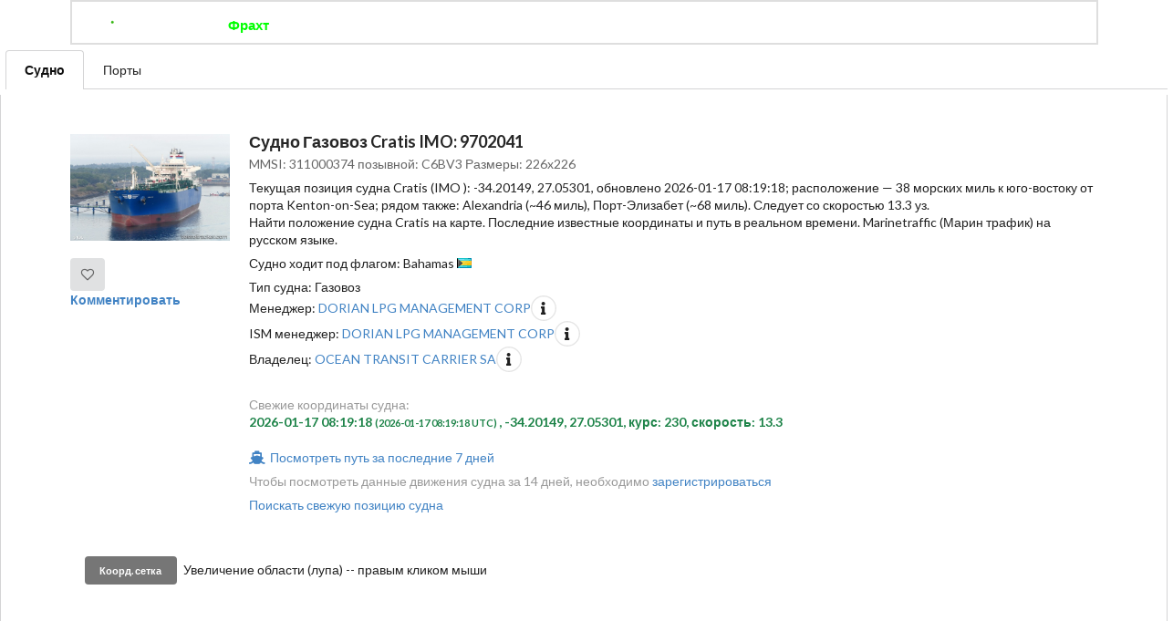

--- FILE ---
content_type: text/html; charset=UTF-8
request_url: https://goradar.ru/vessels_map.php?imo=311000374
body_size: 45999
content:

<!DOCTYPE HTML>
<html lang="en">
  <head>
     
    <meta charset="utf-8">
    <meta http-equiv="Content-Type" content="text/html; charset=utf-8" />
    <meta name="viewport" content="width=device-width, initial-scale=1, shrink-to-fit=no">
    <script src="https://goradar.ru/js/jquery-3.5.1.min.js"></script>
    <script src="https://goradar.ru/js/jquery-ui.min.js"></script>

    <link rel="stylesheet" href="//code.jquery.com/ui/1.12.1/themes/base/jquery-ui.css">
    <link defer rel="stylesheet" href="https://cdn.jsdelivr.net/npm/semantic-ui@2.4.2/dist/semantic.min.css">
    <script src="https://goradar.ru/js/semantic.min.js"></script>  
    <link rel="stylesheet" href="https://goradar.ru/css/leaflet.css" />
    <link rel="stylesheet" href="https://goradar.ru/css/minimap.css" />
    <script src="https://goradar.ru/js/leaflet.js"></script>


          <link rel="stylesheet" href="https://cdnjs.cloudflare.com/ajax/libs/leaflet.draw/1.0.4/leaflet.draw.css"/>
      <script src="https://cdnjs.cloudflare.com/ajax/libs/leaflet.draw/1.0.4/leaflet.draw-src.js"></script>
        <script src="https://goradar.ru/js/Control.Coordinates.js"></script>
    <link href="https://goradar.ru/css/ripples.min.css" rel="stylesheet">
    <link href="https://goradar.ru/css/custom.css" rel="stylesheet">

          <link rel="stylesheet" href="https://cdnjs.cloudflare.com/ajax/libs/highlight.js/8.4/styles/default.min.css">
      <script src="https://cdnjs.cloudflare.com/ajax/libs/highlight.js/8.4/highlight.min.js"></script>
    
          <link rel="stylesheet" href="https://cdn.jsdelivr.net/gh/gokertanrisever/leaflet-ruler@master/src/leaflet-ruler.css" integrity="" crossorigin="anonymous">  
      <script src="https://cdn.jsdelivr.net/gh/gokertanrisever/leaflet-ruler@master/src/leaflet-ruler.js" integrity="" crossorigin="anonymous"></script>
      <link rel="stylesheet" type="text/css" href="https://goradar.ru/js/dropzone/dropzone.css" />
        <script type="text/javascript" src="https://goradar.ru/js/MovingMarker.js"></script>


      <!-- <script src='https://unpkg.com/leaflet.marker.slideto@0.2.0/Leaflet.Marker.SlideTo.js'></script> -->
      <script src='https://goradar.ru/js/Leaflet.Marker.SlideTo.js'></script>

    <script type="text/javascript" src="https://goradar.ru/js/leaflet-control-credits.js"></script>
    <link rel="stylesheet" href="https://goradar.ru/css/leaflet-control-credits.css" />

        <script src='https://api.mapbox.com/mapbox.js/plugins/leaflet-fullscreen/v1.0.1/Leaflet.fullscreen.min.js'></script>
    <link href='https://api.mapbox.com/mapbox.js/plugins/leaflet-fullscreen/v1.0.1/leaflet.fullscreen.css' rel='stylesheet' />
    
    <script src="https://goradar.ru/js/leaflet-kmz.js"></script>
     <script src="https://goradar.ru/js/L.KML.js"></script>
    <link rel="stylesheet" href="https://goradar.ru/css/control.playback.css">
    <script src="https://goradar.ru/js/control.trackplayback.js"></script>
    <script src="https://goradar.ru/js/leaflet.trackplayback.js"></script>
    <script src="https://goradar.ru/js/Leaflet.Graticule.js"></script>


     


          <link rel="canonical" href="https://goradar.ru/vessels_map_imo_311000374">
      <link rel="alternate" hreflang="en" href="https://shipinfo.net/vessels_map_imo_311000374" />
      <link rel="alternate" hreflang="ru" href="https://goradar.ru/vessels_map_imo_311000374" />
      <link rel="alternate" hreflang="x-default" href="https://shipinfo.net/vessels_map_imo_311000374" />
    

    <link href="https://goradar.ru/css/leaflet.magnifyingglass.css" rel="stylesheet">
    <script src="https://goradar.ru/js/leaflet.magnifyingglass.js"></script>
<!--       <script src="https://unpkg.com/geotiff@0.4.1/dist/main.js"></script>
      <script src="https://unpkg.com/plotty@0.2.0/src/plotty.js"></script> -->
     <script src="https://goradar.ru/js/geotiff.js"></script>
    <script src="https://goradar.ru/js/plotty.js"></script>
    <script src="https://goradar.ru/js/leaflet-geotiff.js"></script>

    <style>
        .leaflet-container.crosshair-cursor-enabled {
            cursor: crosshair !important;
        }
        .text-labels {
            margin-left: 12px !important;
            margin-top: 4px !important;
            font-size: 1em;
            font-weight: 480;
            width: 228px !important;
            color: #333333;
            display: none;
        }

        .fortuna_dania {

        }
        .comment {
            margin-bottom: 10px;
            border-bottom: 1px solid #ddd;
            padding: 5px 0;
        }
        .avatar {
            width: 40px;
            height: 40px;
            border-radius: 50%;
            vertical-align: middle;
            margin-right: 10px;
        }

    </style>


        <script src="https://cdnjs.cloudflare.com/ajax/libs/lightbox2/2.11.3/js/lightbox.min.js" integrity="" crossorigin="anonymous"></script>
    <link rel="stylesheet" href="https://cdnjs.cloudflare.com/ajax/libs/lightbox2/2.11.3/css/lightbox.min.css" integrity="" crossorigin="anonymous" />
    
    
        <meta name="description" content="Текущая позиция судна Lpg Tanker
 Cratis (IMO 311000374 MMSI: 311000374), обновление от 08:19 January 17, 2026 (UTC), источник — goradar.ru">
        <meta name="title" content="Текущая позиция Lpg Tanker
 Cratis (IMO 311000374 MMSI: 311000374) – онлайн AIS-мониторинг, маринтраффик – goradar.ru">
        <meta name="author" content="">
        <title>Текущая позиция Lpg Tanker
 Cratis (IMO 311000374 MMSI: 311000374) – онлайн AIS-мониторинг, маринтраффик – goradar.ru</title>
        <link rel="icon" type="image/png" href="favicon.png" />
        <link rel='stylesheet' id='tracking-css'  href='https://goradar.ru/css/tracking.css?ver=4.9.3' type='text/css' media='all' />

                  <!-- Yandex.Metrika counter -->
             <script type="text/javascript" >
               (function(m,e,t,r,i,k,a){m[i]=m[i]||function(){(m[i].a=m[i].a||[]).push(arguments)};
               m[i].l=1*new Date();k=e.createElement(t),a=e.getElementsByTagName(t)[0],k.async=1,k.src=r,a.parentNode.insertBefore(k,a)})
               (window, document, "script", "https://mc.yandex.ru/metrika/tag.js", "ym");

               ym(52216402, "init", {
                    clickmap:true,
                    trackLinks:true,
                    accurateTrackBounce:true,
                    webvisor:true
               });
            </script>
            <noscript><div><img src="https://mc.yandex.ru/watch/52216402" style="position:absolute; left:-9999px;" alt="" /></div></noscript>
            <!-- /Yandex.Metrika counter -->
            <!-- Yandex.RTB -->
                 
                            <script>window.yaContextCb=window.yaContextCb||[]</script>
                <script src="https://yandex.ru/ads/system/context.js" async></script>
                    
        
          <script async src="https://www.googletagmanager.com/gtag/js?id=UA-144733876-1"></script>
          <script>
            window.dataLayer = window.dataLayer || [];
            function gtag(){dataLayer.push(arguments);}
            gtag('js', new Date());
            gtag('config', 'UA-144733876-1');
          </script>
        
                <script type="text/javascript">
          var gmtRe = /GMT([\-\+]?\d{4})/; // Look for GMT, + or - (optionally), and 4 characters of digits (\d)
          var utcDelta = new Date().getTimezoneOffset();
          //document.write(utcDelta);
          document.cookie = "utcDelta=" + utcDelta;
        </script>
      
  </head>
  <body>


          <div id="regModal2" class="ui modal modal test">
            <!-- <div class="ui middle aligned center aligned grid"> -->
              <div class="column" style="padding: 8px;">
                <h2 class="ui blue image header">
                  <!-- <img src="assets/images/logo.png" class="image"> -->
                  <div class="content">
                    Напишите нам!
                  </div>
                </h2>
                <h4>Просто добавьте сообщение и мы постараемся добавить судно</h4>
                <div id="message_msg" class="ui red message" style="display: none;"></div>
                <form class="ui large form">
                  <div class="field">
                      <!-- <label>Как вас зовут:</label> -->
                      <input type="text" name="feedback_name2" id="feedback_name2" placeholder="Как вас зовут?">
                  </div>
                  <div class="field">
                      <!-- <label>Почта:</label> -->
                      <input type="text" name="phone_email2" id="phone_email2" placeholder="Email">
                  </div>
                  <div class="field">
                      <!-- <label>Почта:</label> -->
                      <textarea type="textarea" name="client_msg2" id="client_msg2" placeholder="Информация по судну, если есть"></textarea>
                  </div>
                  <div class="actions">
                    <div class="ui submit button approve green" id="add_modal2" data-value="add_modal">Отправить</div>
                    <div class="ui button approve red" data-value="retrack_modal" id="retrack_modal">Отмена</div>
                      
                  </div>
                </form>
              </div>
           </div>
                <div class="ui large top hidden fixed inverted menu"> <!--  hidden-->
            <div class="ui container">
              <a href="/" class="header item">
                <!-- <img style = "width: 120px" class="logo" src="imgs/merkel.jpeg"> -->
                <img style = "width: 120px" class="logo" src="https://goradar.ru/imgs/goradar_logo_green.png">

              </a>
                              <a href="https://goradar.ru/freight" class="item" style="font-weight: bold; color: #00FF00 !important;">Фрахт</a><a href="https://goradar.ru/vessel_location_ru.php" class="item">Отследить судно</a><a href="https://goradar.ru/find_vessels_map.php" class="item">Общая карта (β)</a><a href="https://goradar.ru/feed/all/1" class="item">Лента</a><a href="https://goradar.ru/services.php" class="item">Цены</a><a href="https://goradar.ru/maps_list.php" class="item">Карты судов</a><a class="item" href="https://goradar.ru/reg.php">Регистрация</a><a class="item" href="https://goradar.ru/login.php">Войти</a>            </div>
          </div>

          <!--Sidebar Menu-->
          <div class="ui vertical inverted sidebar menu">
            <a href="https://goradar.ru" class="item">Главная</a> 
                            <a href="https://goradar.ru/freight" class="item" style="font-weight: bold; color: #00FF00 !important;">Фрахт</a><a href="https://goradar.ru/vessel_location_ru.php" class="item">Отследить судно</a><a href="https://goradar.ru/find_vessels_map.php" class="item">Общая карта (β)</a><a href="https://goradar.ru/feed/all/1" class="item">Лента</a><a href="https://goradar.ru/services.php" class="item">Цены</a><a href="https://goradar.ru/maps_list.php" class="item">Карты судов</a><a class="item" href="https://goradar.ru/reg.php">Регистрация</a><a class="item" href="https://goradar.ru/login.php">Войти</a>          </div>

          <div class="ui container">
            <div class="ui large secondary inverted pointing menu">
              <a class="toc item"><i class="sidebar icon"></i></a>
              <a href="https://goradar.ru" class="header item">
                <img style = "width: 120px" class="logo" alt="Главная" src="https://goradar.ru/imgs/goradar_logo_green.png">
              </a>
                            <a href="https://goradar.ru/freight" class="item" style="font-weight: bold; color: #00FF00 !important;">Фрахт</a><a href="https://goradar.ru/vessel_location_ru.php" class="item">Отследить судно</a><a href="https://goradar.ru/find_vessels_map.php" class="item">Общая карта (β)</a><a href="https://goradar.ru/feed/all/1" class="item">Лента</a><a href="https://goradar.ru/services.php" class="item">Цены</a><a href="https://goradar.ru/maps_list.php" class="item">Карты судов</a><a class="item" href="https://goradar.ru/reg.php">Регистрация</a><a class="item" href="https://goradar.ru/login.php">Войти</a>            </div>
          </div>

          <style type="text/css">
            body {
              background-color: #FFFFFF;
            }
            body.pushable {
              background-color: #000 !important;
            }
            .ui.menu .item img.logo {
              margin-right: 1.5em;
            }
            .main.container {
              margin-top: 7em;
            }
            .wireframe {
              margin-top: 2em;
            }
            .ui.footer.segment {
              margin: 5em 0em 0em;
              padding: 5em 0em;
            }
           
            .ui.modal3>.icon:first-child+*,.ui.modal3>:first-child:not(.icon){
              border-top-left-radius:.28571429rem;
              border-top-right-radius:.28571429rem
            }
            .ui.modal3>:last-child{
              border-bottom-left-radius:.28571429rem;
              border-bottom-right-radius:.28571429rem
            }

            .ui.modal3>.close{
              cursor:pointer;
              position:absolute;
              top:-2.5rem;
              right:-2.5rem;
              z-index:1;
              opacity:.8;
              font-size:1.25em;
              color:#fff;
              width:2.25rem;
              height:2.25rem;
              padding:.625rem 0 0 0
            }
            .ui.modal3>.close:hover{opacity:1}
            .ui.modal3>.header{
              display:block;
              font-family:Lato,'Helvetica Neue',Arial,Helvetica,sans-serif;
              background:#fff;
              margin:0;
              padding:1.25rem 1.5rem;
              -webkit-box-shadow:none;
              box-shadow:none;
              color:rgba(0,0,0,.85);
              border-bottom:1px solid rgba(34,36,38,.15)
            }
            .ui.modal3>.header:not(.ui){
              font-size:1.42857143rem;
              line-height:1.28571429em;
              font-weight:700
            }

           body {
              -webkit-font-smoothing: antialiased;
              -moz-font-smoothing: grayscale;
            }
            .hidden.menu {
              display: none;
            }
            .masthead.segment {
              min-height: 600px;
              padding: 1em 0em;
            }
            .masthead .logo.item img {
              margin-right: 1em;
            }
            .masthead .ui.menu .ui.button {
              margin-left: 0.5em;
            }
            .masthead h1.ui.header {
              margin-top: 2em;
              margin-bottom: 0em;
              font-size: 4em;
              font-weight: normal;
            }
            .masthead h2 {
              font-size: 1.7em;
              font-weight: normal;
            }
            .ui.vertical.stripe {
              padding: 8em 0em;
            }
            .ui.vertical.stripe h3 {
              font-size: 2em;
            }
            .ui.vertical.stripe .button + h3,
            .ui.vertical.stripe p + h3 {
              margin-top: 3em;
            }
            .ui.vertical.stripe .floated.image {
              clear: both;
            }
            .ui.vertical.stripe p {
              font-size: 1.33em;
            }
            .ui.vertical.stripe .horizontal.divider {
              margin: 3em 0em;
            }
            .quote.stripe.segment {
              padding: 0em;
            }
            .quote.stripe.segment .grid .column {
              padding-top: 5em;
              padding-bottom: 5em;
            }
            .footer.segment {
              padding: 5em 0em;
            }
            .secondary.pointing.menu .toc.item {
              display: none;
            }
            .secondary.pointing.menu .toc.item2 {
              display: none;
            }
            @media only screen and (max-width: 700px) {
              .ui.fixed.menu {
                display: none !important;
              }
              .secondary.pointing.menu .item,
              .secondary.pointing.menu .menu {
                display: none;
              }
              .secondary.pointing.menu .item2,
              .secondary.pointing.menu .menu {
                display: none;
              }
              .secondary.pointing.menu .toc.item2 {
                display: block;
              }
              .secondary.pointing.menu .toc.item {
                display: block;
              }
              .masthead.segment {
                min-height: 350px;
              }
              .masthead h1.ui.header {
                font-size: 2em;
                margin-top: 1.5em;
              }
              .masthead h2 {
                margin-top: 0.5em;
                font-size: 1.5em;
              }
            }

            .indicatorsBackground {
              background-image: url('https://goradar.ru/images/background-images/indicators_bkgrnd2_dimmer.png') !important;
              /*background-image: url('../images/goradar_indicators_new_year.jpg') !important;*/ /* goradar_indicators.jpg */
              background-size: cover !important;
              /* top, transparent black, faked with gradient */ 
              /*background: linear-gradient(
                rgba(0, 0, 0, 0.7), 
                rgba(0, 0, 0, 0.7)
              ), rgba(96, 96, 96, 0.5), url('../images/background-images/indicators_bkgrnd2.png') !important;*/
            }

            .mainBackground {
              background-image: url('https://goradar.ru/imgs/goradar_gde_sudno_karta2.png') !important;
              background-size: cover !important;
              /* top, transparent black, faked with gradient */ 
              /*background: linear-gradient(
                rgba(0, 0, 0, 0.7), 
                rgba(0, 0, 0, 0.7)
              ), rgba(96, 96, 96, 0.5), url('../images/background-images/indicators_bkgrnd2.png') !important;*/
            }


            #traking-statuses-container {
              margin-bottom: 20px;
              margin-top: 4px;
            }



            .vesPtop {
              display: inline;
              font-weight: bold;
            }

            .wrapped{
              display: flex;
              flex-direction: row;
              flex-wrap: wrap;
            }
          </style> 

          <div class="pusher" style="padding-top: 0px;">
                      <div id = "messageDiv" class="ui green message" style="padding-top: 12px; display: none;"></div>        
            <div style="margin: 6px;" class="ui tabmenu top attached tabular menu">
        <a class="tabitem item active" data-tab="first">Судно</a>
        <a class="tabitem item" data-tab="second">Порты</a>

        <!-- <a class="tabitem item" data-tab="third">Маршруты</a> -->
      </div>
    
    <div class="ui bottom attached tab segment active" data-tab="first">
        <div class="ui container" style="padding-top:8px;">
                      <div id = "message"></div>
          
             
                              <!-- Yandex.RTB R-A-738723-1 -->
                <div id="yandex_rtb_R-A-738723-1"></div>
                <script>window.yaContextCb.push(()=>{
                  Ya.Context.AdvManager.render({
                    renderTo: 'yandex_rtb_R-A-738723-1',
                    blockId: 'R-A-738723-1'
                  })
                })</script>
                          
            <div id="base"></div>
            <div class="ui items">
              <div class="item">
                <div style="max-height: 660px !important;" class="image">
                                            <a data-lightbox="vessels_trip" href="https://goradar.ru/vessels/b/9702041_vessel_m.jpg"><img  class="ui centered medium image" style="width: 100% !important;height: auto !important;" src="https://goradar.ru/vessels/b/9702041_vessel_m.jpg"></a>
                          
                    <br />
                    <span class="">
                      <button id="is_influenced_button" class="ui icon button"><i class="heart outline like icon"></i>
                      </button>
                      <div id="is_influenced" style="display: inline;"></div>
                    </span>
                                    <br /><b><a href="#comments">Комментировать</a></b>
                </div>
                <div class="content">
                  

                                    <a class="header">Судно Газовоз Cratis IMO: 9702041</a>
                  <div class="meta">
                    <span>MMSI: 311000374 позывной: C6BV3 Размеры: 226x226</span>

                     
                  </div>
                  
                  <div class="description">

                    Текущая позиция судна Cratis (IMO ): -34.20149, 27.05301, обновлено 2026-01-17 08:19:18; расположение — 38 морских миль к юго-востоку от порта Kenton-on-Sea; рядом также: Alexandria (~46 миль), Порт-Элизабет (~68 миль). Следует со скоростью 13.3 уз.                         <br />
                          <p>Найти положение судна Cratis на карте. Последние известные координаты и путь в реальном времени. Marinetraffic (Марин трафик) на русском языке.</p>
                          <p>Судно ходит под флагом: Bahamas <i class="bs flag"></i></p>Тип судна: Газовоз<Br />Менеджер: <a href='https://goradar.ru/company.php?cid=Bh4AdZlgMWV9ZBUThiLXEPylaWlgTX4r'> DORIAN LPG MANAGEMENT CORP</a><div class="ui icon" style="display: inline;" data-html="<p><br /><br />24, Poseidonos Avenue, Kallithea, 176 74 Athens, Greece.</p>"><i class="circular info icon" ></i></div><br />ISM менеджер: <a href='https://goradar.ru/company.php?cid=Bh4AdZlgMWV9ZBUThiLXEPylaWlgTX4r'> DORIAN LPG MANAGEMENT CORP</a><div class="ui icon" style="display: inline;" data-html="<p><br /><br />24, Poseidonos Avenue, Kallithea, 176 74 Athens, Greece.</p>"><i class="circular info icon" ></i></div><br />Владелец: <a href='https://goradar.ru/company.php?cid=DJh0G32Y4KGFbobWwOCH3N37DBKcM9bo'> OCEAN TRANSIT CARRIER SA</a><div class="ui icon" style="display: inline;" data-html="<p><br /><br />Care of Yamamaru Kisen KK (Yamamaru Kisen Co Ltd), 4755-15, Takasu-cho, Onomichi-shi, Hiroshima-ken, 729-0141, Japan.</p>"><i class="circular info icon" ></i></div><br /><Br />                  </div>

                  <div id="exData" class="">
                                      </div>
                  
                  <div id="vesCoordinates" class="extra">
                    Свежие координаты судна: <br /><b style='color: #1d8348'>2026-01-17 08:19:18 <small>(2026-01-17 08:19:18 UTC) </small>, -34.20149, 27.05301, курс: 230, скорость: 13.3</b><br /><br /><p><a href="https://goradar.ru/vessels_map.php?imo=311000374&hours_ago=168"><i class="ship icon"></i> Посмотреть путь за последние 7 дней</a></p><p>Чтобы посмотреть данные движения судна за 14 дней, необходимо <a href='https://goradar.ru/reg.php'>зарегистрироваться</a></p><a href="https://goradar.ru/vessel_location_ru.php?imo=9702041">Поискать свежую позицию судна</a>                  </div>

                  


                                                    </div>
              </div>

            </div>

          <br />         
                          <!-- Yandex.RTB R-A-738723-6 -->
              <div id="yandex_rtb_R-A-738723-6"></div>
              <script>window.yaContextCb.push(()=>{
                Ya.Context.AdvManager.render({
                  renderTo: 'yandex_rtb_R-A-738723-6',
                  blockId: 'R-A-738723-6'
                })
              })</script>
              
        
        
            
                  <div style="margin: 12px;">
            <div id="graticule" style="display: inline; margin: 4px;" class="ui grey mini button">Коорд. сетка</div> <p style="display: inline;">Увеличение области (лупа) -- правым кликом мыши</p>
          </div>

        
                        <a href="#map"></a>
        
                  <div id="map" style=""></div>
        <h4><i class="exclamation aligned icon"></i><a  style="color: #009933" href="vessels_map_marinetraffic_mmsi_311000374 ">Посмотреть судно на новой общей карте</a></h4>        
        <h3><i class="exclamation aligned icon"></i><a  style="color: #009933" href="vessels_map_proj.php?imo=311000374 ">Полярная карта</a></h3>

        
        
            <h3><a name="comments"></a>Комментарии:</h3>
            <div id="commentsContainer" class="ui comments"></div>

                                <p>Чтобы писать комментарии, вы должны <a href="reg.php">зарегистрироваться</a> или <a href="login.php">войти</a></p>
                      
            
                  <hr /><h4>Если вам был полезен наш сервис, вы можете поддержать нас небольшим пожертвованием на дальнейшее развитие:</h4>
                   <script type="text/javascript" src="https://auth.robokassa.ru/Merchant/PaymentForm/FormFLS.js?MerchantLogin=goradar&InvoiceID=0&Culture=ru&Encoding=utf-8&Description=%D0%98%D0%BD%D1%84%D0%BE%D1%80%D0%BC%D0%B0%D1%86%D0%B8%D0%BE%D0%BD%D0%BD%D1%8B%D0%B5%20%D1%83%D1%81%D0%BB%D1%83%D0%B3%D0%B8&DefaultSum=100&shp_interface=field&SignatureValue=99d50bce33c4c29437758291adc8b783"></script>
                   <br /><br />Или можете пожертвовать <br />крипты <b>TON</b> на наш кошелек: <div style="display: inline; font-weight: bold; font-size: large; padding-left: 6px; color: #009933">marinetraffic.ton</div><br /><hr />
                   <!-- <div class="ui fluid  input">
                      <input type="text" style="font-weight: bold;" value="marinetraffic.ton">
                      <button class="ui teal right  icon button">
                        <i class="copy icon"></i>
                      </button>
                    </div> -->
          
                  <h4>Самые частые порты, в которые заходит судно Cratis:</h4>
        
          <div class="ui relaxed divided list"><div class="item">
                    <i class="large ship middle aligned icon"></i>
                    <div class="content"><a href="https://goradar.ru/port/Panama">Панама Panama</a>, движ: 20
                    </div>
                  </div><div class="item">
                    <i class="large ship middle aligned icon"></i>
                    <div class="content"><a href="https://goradar.ru/port/Balboa">Бальбоа Balboa</a>, движ: 18
                    </div>
                  </div><div class="item">
                    <i class="large ship middle aligned icon"></i>
                    <div class="content"><a href="https://goradar.ru/port/Cristobal">Кристобаль Cristobal</a>, движ: 17
                    </div>
                  </div><div class="item">
                    <i class="large ship middle aligned icon"></i>
                    <div class="content"><a href="https://goradar.ru/port/Colon">Колон Colon</a>, движ: 17
                    </div>
                  </div><div class="item">
                    <i class="large ship middle aligned icon"></i>
                    <div class="content"><a href="https://goradar.ru/port/Rodman">Родман Rodman</a>, движ: 14
                    </div>
                  </div></div>
                             
                              <!-- Yandex.RTB R-A-738723-7 -->
                <div id="yandex_rtb_R-A-738723-7"></div>
                <script>window.yaContextCb.push(()=>{
                  Ya.Context.AdvManager.render({
                    renderTo: 'yandex_rtb_R-A-738723-7',
                    blockId: 'R-A-738723-7'
                  })
                })</script>
                                                      <br />
            <div class="ui container" style="padding-top:8px;">
              <div class="ui text container" style="padding-bottom: 24px;">

                <div class="ui labeled fluid input">
                  <div class="ui label">
                    Ссылка на карту:
                  </div>
                  <input id="mapLink" value="https://goradar.ru/vessels_map.php?imo=311000374" style="" type="text">
                </div>

                <br /><hr /><div class="ui text container"><h4>Код для вставки карты на ваш сайт:</h4>
                                <div class="content"><small><xmp style="word-break: break-word; white-space: pre-wrap;"><iframe src="https://goradar.ru/vessels_map.php?imo=311000374&is_widget=1" width="800" height="500"></iframe></xmp></small></div>
                          </div>
                <div class="ui three column grid">
                  <div style="padding: 2px !important;" class="column">
                    <div style="padding: 2px !important;" class="ui segment">
                      <div class="ui image">
                        <img src="https://goradar.ru/imgs/piracy_map.png">
                      </div>
                      <div class="content">
                        <a href="vessels_map.php?map=176&mode=piracy&fd=2016-01-01" class="header">Карта пиратской активности</a>
                        <div class="description">
                          Все нападения пиратов начиная с 1978 года<br />
                          Интерактивная карта с координатами событий<br />
                          <a href="vessels_map.php?map=176&mode=piracy&fd=2016-01-01">Посмотреть карту</a>
                        </div>
                      </div>
                    </div>
                  </div>

                  <div style="padding: 2px !important;" class="column">
                    <div style="padding: 2px !important;" class="ui segment">
                      <div class="ui image">
                       <img src="https://goradar.ru/images/antarctida_map_vessels_animation.png">
                      </div>
                      <div class="content">
                        <a href="polar_2021_10-12.php#maptop" class="header">Анимированая карта</a>
                        <div class="description">
                          <a href="polar_2021_10-12.php#maptop">Суда Антарктики 2021, октябрь-декабрь</a>
                        </div>
                      </div>
                    </div>
                  </div>

                  <div style="padding: 2px !important;" class="column">
                    <div style="padding: 2px !important;" class="ui segment">
                      <div class="ui image">
                       <img src="https://goradar.ru/vessels/imo/500/vessel-8613542_pKRjL6_gr500.jpeg">
                      </div>
                      <div class="content">
                        <a href="https://goradar.ru/images.php" class="header">Новые фотографии судов</a>
                        <div class="description">
                          <a href="https://goradar.ru/images.php">Посмотреть фотокарточки</a>
                        </div>
                      </div>
                    </div>
                  </div>
                </div>
              </div>

              <hr /><br />
              <br />
              Хотите узнать более свежие координаты? <br /><a href="reg.php" id="rega38" class="ui button green large">Зарегистрируйтесь</a> и воспользуйтесь платной версией. (Стоимость 60 рублей или ниже)<br />
              ИЛИ <br />
              <a href="https://goradar.ru/vessel_location_ru.php" class="ui button green large">Найти другое судно</a>

            </div>
            <br /><hr />
               
                                  <!-- Yandex.RTB R-A-738723-3 -->
                  <div id="yandex_rtb_R-A-738723-3"></div>
                  <script>window.yaContextCb.push(()=>{
                    Ya.Context.AdvManager.render({
                      renderTo: 'yandex_rtb_R-A-738723-3',
                      blockId: 'R-A-738723-3'
                    })
                  })</script>
                 

              
          </div>
          <br />
          <hr />
          <a href ="https://goradar.ru/portcalls.php">Свежие прибытия (убытия) судов в порты России.</a>

          <br /><hr /><br />
             
                              <!-- Yandex.RTB R-A-738723-1 -->
                <div id="yandex_rtb_R-A-738723-1"></div>
                <script>window.yaContextCb.push(()=>{
                  Ya.Context.AdvManager.render({
                    renderTo: 'yandex_rtb_R-A-738723-1',
                    blockId: 'R-A-738723-1'
                  })
                })</script>
                <!-- Yandex.RTB R-A-738723-2 -->
                <div id="yandex_rtb_R-A-738723-2"></div>
                <script>window.yaContextCb.push(()=>{
                  Ya.Context.AdvManager.render({
                    renderTo: 'yandex_rtb_R-A-738723-2',
                    blockId: 'R-A-738723-2'
                  })
                })</script>
                                        <div class="ui items">
                <div class="item">
                  <div class="content">
                    <div class="meta">
                      <span></span>
                    </div>
                    <div class="description">
                                          </div>
                    <div class="extra">
                    </div>
                  </div>
                </div>
              </div>
              </div> <!-- first -->

            <div class="ui bottom attached tab segment" data-tab="second">
          <hr /><div class="ui container" style="padding-top:8px;">
            <div class="ui text container" style="padding-bottom: 24px;"><h3>
                    Cratis (311000374) последние порты (заходы и проходы)
                </h3>

                <div class="ui relaxed divided list"><a href='https://goradar.ru/port/Fateh Terminal'>Fateh Terminal</a> | 2025-08-27 23:43:14<br /><a href='https://goradar.ru/port/Mina Az Zawr'>Mina Az Zawr</a> | 2025-08-24 19:14:31<br /><a href='https://goradar.ru/port/SHUAIBA'>SHUAIBA</a> | 2025-08-24 14:19:55<br /><a href='https://goradar.ru/port/Fateh Terminal'>Fateh Terminal</a> | 2025-08-23 07:41:26<br /><a href='https://goradar.ru/port/JURONG ISLAND'>JURONG ISLAND</a> | 2025-08-13 01:14:01<br /><a href='https://goradar.ru/port/BUKOM ISLAND'>BUKOM ISLAND</a> | 2025-08-12 23:07:39<br /><a href='https://goradar.ru/port/TANAH MERAH'>TANAH MERAH</a> | 2025-08-12 21:34:15<br /><a href='https://goradar.ru/port/PENGERANG'>PENGERANG</a> | 2025-08-12 20:33:19<br /><a href='https://goradar.ru/port/Gemalink'>Gemalink</a> | 2025-08-09 01:46:59<br /><a href='https://goradar.ru/port/Vung Tau'>Vung Tau</a> | 2025-08-09 00:07:57<br /><a href='https://goradar.ru/port/PENGERANG'>PENGERANG</a> | 2025-08-07 06:28:18<br /><a href='https://goradar.ru/port/TANAH MERAH'>TANAH MERAH</a> | 2025-08-07 05:49:40<br /><a href='https://goradar.ru/port/Marcus Hook'>Marcus Hook</a> | 2025-06-30 09:24:02<br /><a href='https://goradar.ru/port/Wilmington'>Wilmington</a> | 2025-06-30 08:03:56<br /><a href='https://goradar.ru/port/COLON 2000'>COLON 2000</a> | 2025-06-24 18:24:29<br /><a href='https://goradar.ru/port/PANAMA CITY'>PANAMA CITY</a> | 2025-06-24 09:25:45<br /><a href='https://goradar.ru/port/TABOGA'>TABOGA</a> | 2025-06-23 03:19:09<br /><a href='https://goradar.ru/port/Shiogama'>Shiogama</a> | 2025-06-01 00:59:26<br /><a href='https://goradar.ru/port/SENDAI'>SENDAI</a> | 2025-06-01 00:35:31<br /><a href='https://goradar.ru/port/Tsugaru-Kaikyo'>Tsugaru-Kaikyo</a> | 2025-05-31 02:58:11<br /><a href='https://goradar.ru/port/IMARI'>IMARI</a> | 2025-05-27 06:56:19<br /><a href='https://goradar.ru/port/TSUKINOKAWA'>TSUKINOKAWA</a> | 2025-05-27 05:42:34<br /><a href='https://goradar.ru/port/Tsugaru-Kaikyo'>Tsugaru-Kaikyo</a> | 2025-05-25 03:58:15<br /><a href='https://goradar.ru/port/Panama'>Panama</a> | 2025-05-03 01:56:50<br /><a href='https://goradar.ru/port/PANAMA CITY'>PANAMA CITY</a> | 2025-05-03 00:10:12<br /><a href='https://goradar.ru/port/Rodman'>Rodman</a> | 2025-05-02 22:40:09<br /><a href='https://goradar.ru/port/COLON 2000'>COLON 2000</a> | 2025-05-02 01:24:27<br /><a href='https://goradar.ru/port/Cristobal'>Cristobal</a> | 2025-04-28 03:55:22<br /><a href='https://goradar.ru/port/Pasadena'>Pasadena</a> | 2025-04-21 15:47:51<br /><a href='https://goradar.ru/port/Texas City'>Texas City</a> | 2025-04-21 11:59:34<br /><a href='https://goradar.ru/port/MELAKA'>MELAKA</a> | 2025-03-07 11:58:58<br /><a href='https://goradar.ru/port/BUKOM ISLAND'>BUKOM ISLAND</a> | 2025-03-05 23:21:23<br /><a href='https://goradar.ru/port/PULAU SAMBU'>PULAU SAMBU</a> | 2025-03-05 21:01:23<br /><a href='https://goradar.ru/port/PENGERANG'>PENGERANG</a> | 2025-03-05 19:49:59<br /><a href='https://goradar.ru/port/Jingjiang'>Jingjiang</a> | 2025-02-27 14:35:38<br /><a href='https://goradar.ru/port/Wusong'>Wusong</a> | 2025-02-27 09:06:09<br /><a href='https://goradar.ru/port/Wusong'>Wusong</a> | 2025-02-02 06:23:30<br /><a href='https://goradar.ru/port/Jingjiang'>Jingjiang</a> | 2025-02-02 01:50:01<br /><a href='https://goradar.ru/port/Wusong'>Wusong</a> | 2025-01-28 01:14:48<br /><a href='https://goradar.ru/port/Zhangjiagang'>Zhangjiagang</a> | 2025-01-25 05:41:02<br /><a href='https://goradar.ru/port/Nantong'>Nantong</a> | 2025-01-25 03:45:13<br /><a href='https://goradar.ru/port/Taicang'>Taicang</a> | 2025-01-25 01:14:49<br /><a href='https://goradar.ru/port/Wusong'>Wusong</a> | 2025-01-23 08:07:39<br /><a href='https://goradar.ru/port/ZHOUSHAN'>ZHOUSHAN</a> | 2025-01-21 00:36:32<br /><a href='https://goradar.ru/port/TABOGA'>TABOGA</a> | 2024-12-25 03:14:05<br /><a href='https://goradar.ru/port/Panama'>Panama</a> | 2024-12-25 02:20:22<br /><a href='https://goradar.ru/port/PANAMA CITY'>PANAMA CITY</a> | 2024-12-25 01:20:29<br /><a href='https://goradar.ru/port/Rodman'>Rodman</a> | 2024-12-24 23:00:53<br /><a href='https://goradar.ru/port/COLON 2000'>COLON 2000</a> | 2024-12-21 06:46:49<br /><a href='https://goradar.ru/port/Galveston'>Galveston</a> | 2024-12-16 18:57:42<br /><a href='https://goradar.ru/port/Pasadena'>Pasadena</a> | 2024-12-14 03:53:09<br /><a href='https://goradar.ru/port/Texas City'>Texas City</a> | 2024-12-14 00:06:28<br /><a href='https://goradar.ru/port/COLON 2000'>COLON 2000</a> | 2024-12-05 17:21:37<br /><a href='https://goradar.ru/port/PANAMA CITY'>PANAMA CITY</a> | 2024-12-05 08:17:31<br /><a href='https://goradar.ru/port/TABOGA'>TABOGA</a> | 2024-12-04 00:46:45<br /><a href='https://goradar.ru/port/Shimotsui'>Shimotsui</a> | 2024-10-29 04:35:47<br /><a href='https://goradar.ru/port/Matsuga-hana'>Matsuga-hana</a> | 2024-10-29 02:44:11<br /><a href='https://goradar.ru/port/Panama'>Panama</a> | 2024-10-04 00:11:53<br /><a href='https://goradar.ru/port/Rodman'>Rodman</a> | 2024-10-03 20:56:19<br /><a href='https://goradar.ru/port/Cristobal'>Cristobal</a> | 2024-10-03 07:15:21<br /><a href='https://goradar.ru/port/Galveston'>Galveston</a> | 2024-09-28 15:48:19<br /><a href='https://goradar.ru/port/Pasadena'>Pasadena</a> | 2024-09-25 17:21:57<br /><a href='https://goradar.ru/port/Texas City'>Texas City</a> | 2024-09-25 13:49:29<br /><a href='https://goradar.ru/port/Rio Haina'>Rio Haina</a> | 2024-09-11 17:26:12<br /><a href='https://goradar.ru/port/San Pedro De Macoris'>San Pedro De Macoris</a> | 2024-09-02 20:25:06<br /><a href='https://goradar.ru/port/San Pedro De Macoris'>San Pedro De Macoris</a> | 2024-08-29 19:13:28<br /><a href='https://goradar.ru/port/Pasadena'>Pasadena</a> | 2024-08-22 18:39:01<br /><a href='https://goradar.ru/port/Texas City'>Texas City</a> | 2024-08-22 14:01:38<br /><a href='https://goradar.ru/port/Galveston'>Galveston</a> | 2024-08-22 13:29:18<br /><a href='https://goradar.ru/port/Cristobal'>Cristobal</a> | 2024-07-27 19:25:21<br /><a href='https://goradar.ru/port/Rodman'>Rodman</a> | 2024-07-27 07:33:46<br /><a href='https://goradar.ru/port/Panama'>Panama</a> | 2024-07-23 08:53:22<br /><a href='https://goradar.ru/port/Tsugaru-Kaikyo'>Tsugaru-Kaikyo</a> | 2024-07-03 04:38:24<br /><a href='https://goradar.ru/port/Yosu'>Yosu</a> | 2024-06-29 05:58:02<br /><a href='https://goradar.ru/port/Tsugaru-Kaikyo'>Tsugaru-Kaikyo</a> | 2024-06-22 01:59:02<br /><a href='https://goradar.ru/port/Panama'>Panama</a> | 2024-05-31 23:21:51<br /><a href='https://goradar.ru/port/Rodman'>Rodman</a> | 2024-05-31 19:46:12<br /><a href='https://goradar.ru/port/Cristobal'>Cristobal</a> | 2024-05-29 02:24:43<br /><a href='https://goradar.ru/port/Port Arthur'>Port Arthur</a> | 2024-05-24 12:29:09<br /><a href='https://goradar.ru/port/Port Neches'>Port Neches</a> | 2024-05-22 20:25:42<br /><a href='https://goradar.ru/port/Cristobal'>Cristobal</a> | 2024-05-11 19:28:13<br /><a href='https://goradar.ru/port/Rodman'>Rodman</a> | 2024-05-11 09:15:25<br /><a href='https://goradar.ru/port/Panama'>Panama</a> | 2024-05-09 11:17:07<br /><a href='https://goradar.ru/port/Tsugaru-Kaikyo'>Tsugaru-Kaikyo</a> | 2024-04-16 13:46:05<br /><a href='https://goradar.ru/port/Longkou'>Longkou</a> | 2024-04-12 05:17:01<br /><a href='https://goradar.ru/port/Longkou'>Longkou</a> | 2024-04-08 04:33:46<br /><a href='https://goradar.ru/port/Panama'>Panama</a> | 2024-03-09 23:58:49<br /><a href='https://goradar.ru/port/Rodman'>Rodman</a> | 2024-03-09 20:41:28<br /><a href='https://goradar.ru/port/Cristobal'>Cristobal</a> | 2024-03-09 07:51:28<br /><a href='https://goradar.ru/port/Galveston'>Galveston</a> | 2024-03-05 01:26:49<br /><a href='https://goradar.ru/port/Houston'>Houston</a> | 2024-03-01 14:36:52<br /><a href='https://goradar.ru/port/Pasadena'>Pasadena</a> | 2024-03-01 13:34:02<br /><a href='https://goradar.ru/port/Texas City'>Texas City</a> | 2024-03-01 10:46:45<br /><a href='https://goradar.ru/port/Cristobal'>Cristobal</a> | 2024-02-11 22:43:40<br /><a href='https://goradar.ru/port/Rodman'>Rodman</a> | 2024-02-11 09:43:30<br /><a href='https://goradar.ru/port/Panama'>Panama</a> | 2024-02-09 02:00:00<br /><a href='https://goradar.ru/port/Panama'>Panama</a> | 2023-12-14 00:05:21<br /><a href='https://goradar.ru/port/Rodman'>Rodman</a> | 2023-12-13 19:55:05<br /><a href='https://goradar.ru/port/Cristobal'>Cristobal</a> | 2023-12-13 10:25:14<br /><a href='https://goradar.ru/port/Cristobal'>Cristobal</a> | 2023-11-26 18:18:44<br /><a href='https://goradar.ru/port/Rodman'>Rodman</a> | 2023-11-26 08:11:16<br /><a href='https://goradar.ru/port/Panama'>Panama</a> | 2023-11-24 03:19:57<br /><a href='https://goradar.ru/port/Panama'>Panama</a> | 2023-11-20 03:11:50<br /><a href='https://goradar.ru/port/Tsugaru-Kaikyo'>Tsugaru-Kaikyo</a> | 2023-10-31 08:59:01<br /><a href='https://goradar.ru/port/Panama'>Panama</a> | 2023-09-28 23:54:52<br /><a href='https://goradar.ru/port/Rodman'>Rodman</a> | 2023-09-28 20:13:37<br /><a href='https://goradar.ru/port/Cristobal'>Cristobal</a> | 2023-09-27 14:51:06<br /><a href='https://goradar.ru/port/Houston'>Houston</a> | 2023-09-19 13:49:33<br /><a href='https://goradar.ru/port/Pasadena'>Pasadena</a> | 2023-09-19 12:19:15<br /><a href='https://goradar.ru/port/Texas City'>Texas City</a> | 2023-09-19 09:08:49<br /><a href='https://goradar.ru/port/Cristobal'>Cristobal</a> | 2023-09-14 16:40:51<br /><a href='https://goradar.ru/port/Rodman'>Rodman</a> | 2023-09-14 06:34:32<br /><a href='https://goradar.ru/port/Panama'>Panama</a> | 2023-09-10 17:05:24<br /><a href='https://goradar.ru/port/Panama'>Panama</a> | 2023-09-06 16:48:37<br /><a href='https://goradar.ru/port/Wakamatsu'>Wakamatsu</a> | 2023-08-12 21:45:24<br /><a href='https://goradar.ru/port/Ube'>Ube</a> | 2023-08-12 19:23:12<br /><a href='https://goradar.ru/port/Tsugaru-Kaikyo'>Tsugaru-Kaikyo</a> | 2023-07-10 07:10:28<br /><a href='https://goradar.ru/port/Yosu'>Yosu</a> | 2023-07-06 14:18:26<br /><a href='https://goradar.ru/port/Yantian'>Yantian</a> | 2023-07-03 07:54:11<br /><a href='https://goradar.ru/port/Sambu'>Sambu</a> | 2023-06-24 04:34:04<br /><a href='https://goradar.ru/port/Selat Lombok'>Selat Lombok</a> | 2023-05-20 12:26:36<br /><a href='https://goradar.ru/port/Port Neches'>Port Neches</a> | 2023-04-02 12:07:56<br /><a href='https://goradar.ru/port/Port Arthur'>Port Arthur</a> | 2023-04-02 08:05:34<br /><a href='https://goradar.ru/port/Cristobal'>Cristobal</a> | 2023-03-25 20:34:38<br /><a href='https://goradar.ru/port/Balboa'>Balboa</a> | 2023-03-25 12:09:55<br /><a href='https://goradar.ru/port/Panama'>Panama</a> | 2023-03-24 09:06:48<br /><a href='https://goradar.ru/port/Singapore'>Singapore</a> | 2022-12-13 14:51:31<br /><a href='https://goradar.ru/port/Gemalink'>Gemalink</a> | 2022-12-10 02:15:34<br /><a href='https://goradar.ru/port/Sambu'>Sambu</a> | 2022-12-08 06:00:39<br /><a href='https://goradar.ru/port/Balboa'>Balboa</a> | 2022-09-25 10:11:37<br /><a href='https://goradar.ru/port/Panama'>Panama</a> | 2022-09-23 19:22:31<br /><a href='https://goradar.ru/port/Panama'>Panama</a> | 2022-08-01 01:42:44<br /><a href='https://goradar.ru/port/Balboa'>Balboa</a> | 2022-07-31 19:12:07<br /><a href='https://goradar.ru/port/Cristobal'>Cristobal</a> | 2022-07-31 10:16:14<br /><a href='https://goradar.ru/port/Pasadena'>Pasadena</a> | 2022-07-22 04:06:39<br /><a href='https://goradar.ru/port/Texas City'>Texas City</a> | 2022-07-21 23:02:15<br /><a href='https://goradar.ru/port/Galveston'>Galveston</a> | 2022-07-21 22:28:12<br /><a href='https://goradar.ru/port/Cristobal'>Cristobal</a> | 2022-07-14 19:22:24<br /><a href='https://goradar.ru/port/Balboa'>Balboa</a> | 2022-07-14 10:17:56<br /><a href='https://goradar.ru/port/Panama'>Panama</a> | 2022-07-13 07:44:20<br /><a href='https://goradar.ru/port/Shiogama'>Shiogama</a> | 2022-06-15 01:05:37<br /><a href='https://goradar.ru/port/Aomori'>Aomori</a> | 2022-06-13 01:04:23<br /><a href='https://goradar.ru/port/Nanao'>Nanao</a> | 2022-06-11 04:16:52<br /><a href='https://goradar.ru/port/Prince Rupert'>Prince Rupert</a> | 2022-05-29 14:04:46<br /><a href='https://goradar.ru/port/Tsugaru-Kaikyo'>Tsugaru-Kaikyo</a> | 2022-05-05 07:45:49<br /><a href='https://goradar.ru/port/Wusong'>Wusong</a> | 2022-03-16 06:08:56<br /><a href='https://goradar.ru/port/Port Elizabeth'>Port Elizabeth</a> | 2022-01-24 07:40:04<br /><a href='https://goradar.ru/port/Haldia'>Haldia</a> | 2022-01-05 06:50:03<br /><a href='https://goradar.ru/port/Port Elizabeth'>Port Elizabeth</a> | 2021-12-06 07:57:15<br /></div></div></div>    </div>
    
  </div> <!-- conteiner -->

    <script type="text/javascript">
      $("#base").html('<img src="loader.gif" alt="Uploading...."/>Загружаю данные...');
    </script>

  


<script type="text/javascript">
//IMO POINTS arrays
var IMOs = {"311000374":{"points":[{"updated":"2026-01-16 12:19:08","lat":"-31.27309","lng":"30.73911","order":null,"destination":null,"eta":null,"inserted":"2026-01-16 14:19:57","speed":"10.9","heading":null,"zone":null,"draught":null,"course":"240","provider":"free","src":""},{"updated":"2026-01-16 14:36:19","lat":"-31.56052","lng":"30.38079","order":null,"destination":null,"eta":null,"inserted":"2026-01-16 16:40:51","speed":"11","heading":null,"zone":null,"draught":null,"course":"236","provider":"free","src":""},{"updated":"2026-01-16 17:27:19","lat":"-31.86935","lng":"29.97093","order":null,"destination":null,"eta":null,"inserted":"2026-01-16 19:28:32","speed":"9.6","heading":null,"zone":null,"draught":null,"course":"215","provider":"free","src":""},{"updated":"2026-01-16 19:35:10","lat":"-32.16526","lng":"29.61564","order":null,"destination":null,"eta":null,"inserted":"2026-01-16 21:36:51","speed":"12.7","heading":null,"zone":null,"draught":null,"course":"212","provider":"free","src":""},{"updated":"2026-01-16 22:07:36","lat":"-32.53890","lng":"29.14630","order":null,"destination":null,"eta":null,"inserted":"2026-01-17 00:10:53","speed":"12.7","heading":null,"zone":null,"draught":null,"course":"232","provider":"free","src":""},{"updated":"2026-01-17 00:26:38","lat":"-32.87011","lng":"28.72796","order":null,"destination":null,"eta":null,"inserted":"2026-01-17 02:28:51","speed":"12.6","heading":null,"zone":null,"draught":null,"course":"226","provider":"free","src":""},{"updated":"2026-01-17 03:11:16","lat":"-33.30369","lng":"28.19089","order":null,"destination":null,"eta":null,"inserted":"2026-01-17 05:16:13","speed":"14.4","heading":null,"zone":null,"draught":null,"course":"223","provider":"free","src":""},{"updated":"2026-01-17 05:32:40","lat":"-33.70375","lng":"27.71084","order":null,"destination":null,"eta":null,"inserted":"2026-01-17 07:33:26","speed":"19","heading":null,"zone":null,"draught":null,"course":"229","provider":"free","src":""},{"updated":"2026-01-17 08:19:18","lat":"-34.20149","lng":"27.05301","order":null,"destination":null,"eta":null,"inserted":"2026-01-17 10:22:07","speed":"13.3","heading":null,"zone":null,"draught":null,"course":"230","provider":"free","src":""}],"mmsi":"311000374","name":"Cratis","callsign":"C6BV3","width":"226","length":"226","type":"Lpg Tanker\n","image":"https:\/\/goradar.ru\/vessels\/b\/9702041_vessel_m.jpg","names":[null],"exData":[[[null,null,null,null]]],"id":"12497","imo":"9702041","name_ru":"","flag":"BS","country":"Bahamas","year":null,"dwt":null,"text":null,"first":1,"active_status":null,"notes":"","eta2":"","destination2":"","from2":"","pid2":"","sss":"SELECT * FROM mh308369_312267 WHERE mmsi = 311000374 AND uid = 12 ORDER BY updated DESC LIMIT 0,1","companies":"\u041c\u0435\u043d\u0435\u0434\u0436\u0435\u0440: <a href='https:\/\/goradar.ru\/company.php?cid=Bh4AdZlgMWV9ZBUThiLXEPylaWlgTX4r'> DORIAN LPG MANAGEMENT CORP<\/a><div class=\"ui icon\" style=\"display: inline;\" data-html=\"<p><br \/><br \/>24, Poseidonos Avenue, Kallithea, 176 74 Athens, Greece.<\/p>\"><i class=\"circular info icon\" ><\/i><\/div><br \/>ISM \u043c\u0435\u043d\u0435\u0434\u0436\u0435\u0440: <a href='https:\/\/goradar.ru\/company.php?cid=Bh4AdZlgMWV9ZBUThiLXEPylaWlgTX4r'> DORIAN LPG MANAGEMENT CORP<\/a><div class=\"ui icon\" style=\"display: inline;\" data-html=\"<p><br \/><br \/>24, Poseidonos Avenue, Kallithea, 176 74 Athens, Greece.<\/p>\"><i class=\"circular info icon\" ><\/i><\/div><br \/>\u0412\u043b\u0430\u0434\u0435\u043b\u0435\u0446: <a href='https:\/\/goradar.ru\/company.php?cid=DJh0G32Y4KGFbobWwOCH3N37DBKcM9bo'> OCEAN TRANSIT CARRIER SA<\/a><div class=\"ui icon\" style=\"display: inline;\" data-html=\"<p><br \/><br \/>Care of Yamamaru Kisen KK (Yamamaru Kisen Co Ltd), 4755-15, Takasu-cho, Onomichi-shi, Hiroshima-ken, 729-0141, Japan.<\/p>\"><i class=\"circular info icon\" ><\/i><\/div><br \/>","lastport":"Fateh Terminal","lastport_pid":"1991","lastport_dt":"2025-08-27 23:43:14","lastport_ru":null,"destport":"","destport_eta":"","destport_pid":"","destport_ru":"","prev":[]}};
var a_imos = [];
var colors = ["#800080","#145a32","#f39c12","#2ecc71","#e74c3c","#8e44ad","#34495e","#154360","#CD5C5C","#F08080","#FA8072","#E9967A","#FFA07A","#00FF00","#008080","#FF00FF","#800000","#FFFF00","#808000","#0b5345","#884ea0","#f7dc6f","#a569bd","#CD5C5C","#F08080","#FA8072","#E9967A","#FFA07A","#00FF00","#008080","#FF00FF","#800000","#FFFF00","#808000","#0b5345","#884ea0","#f7dc6f","#a569bd","#CD5C5C","#F08080","#FA8072","#E9967A","#FFA07A","#00FF00","#008080","#FF00FF","#800000","#FFFF00","#808000","#0b5345","#884ea0","#f7dc6f","#a569bd","#CD5C5C","#F08080","#FA8072","#E9967A","#FFA07A","#00FF00","#008080","#FF00FF","#800000","#FFFF00","#808000","#0b5345","#884ea0","#f7dc6f","#a569bd","#CD5C5C","#F08080","#FA8072","#E9967A","#FFA07A","#00FF00","#008080","#FF00FF","#800000","#FFFF00","#808000","#0b5345","#884ea0","#f7dc6f","#a569bd","#CD5C5C","#F08080","#FA8072","#E9967A","#FFA07A","#00FF00","#008080","#FF00FF","#800000","#FFFF00","#808000","#0b5345","#884ea0","#f7dc6f","#a569bd"];
var ves_pc = [];
var track_color = "#6666ff";
console.log("track_color: " + track_color);

console.log("ves_pc");
console.dir(ves_pc);
var fromDate = "2026-01-16 11:45:27";
var curMap = "0";
var mapuid = "0";
var uid = 0;
var ais = "0";
var ves_cnt = "1";
var port = "0";
var port2 = "0";
//console.log("port2: " + port2);
var is_widget = "0";
//console.log("is widget: " + is_widget);
var page_id = 12497;
var page_type = "vessel";
console.dir("page id " + page_id);
console.dir("page_type " + page_type);


//COMMENTS
if ((uid > 0) && (is_widget != 1)) {
  String.prototype.trim = function() {
      return this.replace(/^\s+|\s+$/g,"");
    }

  document.getElementById('commentForm').addEventListener('submit', async function (e) {
      e.preventDefault();
      
      const formData = new FormData(this);
      
      console.dir(formData);
      const sendButton = document.getElementById('comentSend');
      const messageInput = document.getElementById('comment_text');

      if (messageInput.value.trim() == '') {
        $('#emptyCommentMsg').show();
      } else {
        // Блокируем поле ввода и кнопку
        $('#emptyCommentMsg').hide();
        messageInput.disabled = true;
        sendButton.disabled = true;
        $('#comment_text').val('пауза на отправку 5 секунд');
        $('#commentLoader').show();
        
        // Разблокируем поле ввода через 5 секунд
        setTimeout(() => {
            messageInput.disabled = false;
            sendButton.disabled = false;
            $('#commentLoader').hide();
            console.log('Поле ввода и кнопка разблокированы.');
        }, 5000);
        
        try {
            const response = await fetch('/api/comments/add_comment.php', {
                method: 'POST',
                body: formData,
            });

            // Проверяем статус ответа
            if (!response.ok) {
                throw new Error(`HTTP error! Status: ${response.status}`);
            }

            // const text = await response.text(); // Считываем сырой текст ответа
            // console.log('Ответ сервера:', text); // Выводим его в консоль

            // const json = JSON.parse(text); // Пытаемся распарсить как JSON
            // console.log('Parsed JSON:', json);

            //const newComment = await response.json();
            const newComment = await response.text();
            if (response.ok) {
                const json = JSON.parse(newComment); // Пытаемся распарсить как JSON
                //console.log('Parsed JSON:', json);

                addCommentToDOM(json);
                messageInput.value = '';

            } else {
                alert(newComment.error || "Ошибка добавления комментария.");
            }


        } catch (error) {
            console.error('Ошибка при отправке комментария:', error);
        }
      }



  });  
}


async function loadComments() {
    console.log("loadComments");
    const response = await fetch('/api/comments/get_comments.php?page_type=' + page_type + '&page_id=' + page_id);
    const comments = await response.json();
    console.dir(comments);

    const container = document.getElementById('commentsContainer');
    container.innerHTML = '';

    comments.forEach(addCommentToDOM);
}

function addCommentToDOM(comment) {
    const container = document.getElementById('commentsContainer');
    const commentDiv = document.createElement('div');
    commentDiv.className = 'comment';

    let userpic_url = (comment.image == null) ? '/imgs/userpic_64.png' : '/imgs/userpics/128/' + comment.image
    commentDiv.innerHTML = `
        <a class="avatar">
          <img style="height: 38px" src="${userpic_url}" alt="${comment.username}">
        </a>
        <div class="content">
          <a class="author">${comment.username}</a>
          <div class="metadata">
            <span class="date">${new Date(comment.created_at).toLocaleString()}</span>
          </div>
          <div class="text">
            ${comment.comment_text}
          </div>
        </div>
        
    `;
    /*<img src="${'/imgs/userpics/128/' + comment.id + '.png' || '/imgs/container.png'}" alt="${comment.name}" class="avatar">
    <p><strong>${comment.name}</strong>: ${comment.comment_text}</p>
        <small>${new Date(comment.created_at).toLocaleString()}</small> */

    console.log("comment.status: " + comment.status);
    if (comment.status) {
        const statusText = document.createElement('p');
        statusText.textContent = `Статус: ${comment.status}`;
        //commentDiv.appendChild(statusText);

        const approveBtn = document.createElement('button');
        approveBtn.textContent = 'Одобрить';
        approveBtn.onclick = () => updateCommentStatus(comment.id, 'approved');

        const rejectBtn = document.createElement('button');
        rejectBtn.textContent = 'Отклонить';
        rejectBtn.onclick = () => updateCommentStatus(comment.id, 'rejected');

        // commentDiv.appendChild(approveBtn);
        // commentDiv.appendChild(rejectBtn);
    }

    container.append(commentDiv); 
}

async function updateCommentStatus(commentId, status) {
    const response = await fetch('/api/comments/update_comment.php', {
        method: 'POST',
        headers: { 'Content-Type': 'application/json' },
        body: JSON.stringify({ comment_id: commentId, status }),
    });

    const result = await response.json();
    if (response.ok) {
        alert(result.message);
        loadComments(); // Обновить комментарии
    } else {
        alert(result.error || "Ошибка обновления комментария.");
    }
}

  if (curMap != 1382) {
    loadComments(); // Загружаем комментарии при загрузке страницы 
  }

//COMMENTs


if ((port > 0) || (port2 > 0)) {
  var port_lat = "";
  var port_lng = "";

  var portNameRu = "";
  var portName = "";
  var port_country = "";
}
var anima = "0";
//console.log("anima: " + anima);
var allMarkers = [];
var piracy = [];
//console.dir(piracy);

var aMKS = [];
var msg_pay = "";
  if (msg_pay.length > 2) {
    $('#messageDiv').html(msg_pay);
    $('#messageDiv').show();  
  }
var owm_key = '91236d11666ccf893442dec82f33f390';

if (uid == 53){
    function cloneOptions (options) {
      var ret = {};
      for (var i in options) {
          var item = options[i];
          if (item && item.clone) {
              ret[i] = item.clone();
          } else if (item instanceof L.Layer) {
              ret[i] = cloneLayer(item);
          } else {
              ret[i] = item;
          }
      }
      return ret;
  }

  function cloneInnerLayers (layer) {
      var layers = [];
      layer.eachLayer(function (inner) {
          layers.push(cloneLayer(inner));
      });
      return layers;
  }

  function cloneLayer (layer) {
      var options = cloneOptions(layer.options);

      // we need to test for the most specific class first, i.e.
      // Circle before CircleMarker

      // Renderers
      if (layer instanceof L.SVG) {
          return L.svg(options);
      }
      if (layer instanceof L.Canvas) {
          return L.canvas(options);
      }

      // GoogleMutant GridLayer
      if (L.GridLayer.GoogleMutant && layer instanceof L.GridLayer.GoogleMutant) {
          var googleLayer = L.gridLayer.googleMutant(options);

          layer._GAPIPromise.then(function () {
              var subLayers = Object.keys(layer._subLayers); 
       
              for (var i in subLayers) {
                  googleLayer.addGoogleLayer(subLayers[i]);
              }
          });

          return googleLayer;
      }

      // Tile layers
      if (layer instanceof L.TileLayer.WMS) {
          return L.tileLayer.wms(layer._url, options);
      }
      if (layer instanceof L.TileLayer) {
          return L.tileLayer(layer._url, options);
      }
      if (layer instanceof L.ImageOverlay) {
          return L.imageOverlay(layer._url, layer._bounds, options);
      }

      // Marker layers
      if (layer instanceof L.Marker) {
          return L.marker(layer.getLatLng(), options);
      }

      if (layer instanceof L.Circle) {
          return L.circle(layer.getLatLng(), layer.getRadius(), options);
      }
      if (layer instanceof L.CircleMarker) {
          return L.circleMarker(layer.getLatLng(), options);
      }

      if (layer instanceof L.Rectangle) {
          return L.rectangle(layer.getBounds(), options);
      }
      if (layer instanceof L.Polygon) {
          return L.polygon(layer.getLatLngs(), options);
      }
      if (layer instanceof L.Polyline) {
          return L.polyline(layer.getLatLngs(), options);
      }

      if (layer instanceof L.GeoJSON) {
          return L.geoJson(layer.toGeoJSON(), options);
      }

      if (layer instanceof L.FeatureGroup) {
          return L.featureGroup(cloneInnerLayers(layer));
      }
      if (layer instanceof L.LayerGroup) {
          return L.layerGroup(cloneInnerLayers(layer));
      }

      throw 'Unknown layer, cannot clone this layer. Leaflet-version: ' + L.version;
  }
}

var show_titles = "1";
console.log("ais: " + ais);

$.ajaxSetup({
    async: false
});


IMOs = Object.entries(IMOs);


$.ajaxSetup({
    async: true
});


console.log("IMOs");
console.dir(IMOs);
a_imos = Object.entries(a_imos);
console.log("a_imos");
console.dir(a_imos);

  //(function() {
      // save these original methods before they are overwritten
      var proto_initIcon = L.Marker.prototype._initIcon;
      var proto_setPos = L.Marker.prototype._setPos;

      var oldIE = (L.DomUtil.TRANSFORM === 'msTransform');

        L.Marker.addInitHook(function () {
            var iconOptions = this.options.icon && this.options.icon.options;
            var iconAnchor = iconOptions && this.options.icon.options.iconAnchor;
            if (iconAnchor) {
                iconAnchor = (iconAnchor[0] + 'px ' + iconAnchor[1] + 'px');
            }
            this.options.rotationOrigin = this.options.rotationOrigin || iconAnchor || 'center bottom' ;
            this.options.rotationAngle = this.options.rotationAngle || 0;

            // Ensure marker keeps rotated during dragging
            this.on('drag', function(e) { e.target._applyRotation(); });
        });

        L.Marker.include({
            _initIcon: function() {
                proto_initIcon.call(this);
            },

            _setPos: function (pos) {
                proto_setPos.call(this, pos);
                this._applyRotation();
            },

            _applyRotation: function () {
                if(this.options.rotationAngle) {
                    this._icon.style[L.DomUtil.TRANSFORM+'Origin'] = this.options.rotationOrigin;

                    if(oldIE) {
                        // for IE 9, use the 2D rotation
                        this._icon.style[L.DomUtil.TRANSFORM] = 'rotate(' + this.options.rotationAngle + 'deg)';
                    } else {
                        // for modern browsers, prefer the 3D accelerated version
                        this._icon.style[L.DomUtil.TRANSFORM] += ' rotateZ(' + this.options.rotationAngle + 'deg)';
                    }
                }
            },

            setRotationAngle: function(angle) {
                this.options.rotationAngle = angle;
                this.update();
                return this;
            },

            setRotationOrigin: function(origin) {
                this.options.rotationOrigin = origin;
                this.update();
                return this;
            }
        });


  // var Esri_DarkGreyCanvas = L.tileLayer(
  //     "http://{s}.sm.mapstack.stamen.com/" +
  //     "(toner-lite,$fff[difference],$fff[@23],$fff[hsl-saturation@20])/" +
  //     "{z}/{x}/{y}.png",
  //     {
  //         attribution: 'Tiles &copy; Esri &mdash; Esri, DeLorme, NAVTEQ, TomTom, Intermap, iPC, USGS, FAO, ' +
  //         'NPS, NRCAN, GeoBase, Kadaster NL, Ordnance Survey, Esri Japan, METI, Esri China (Hong Kong), and the GIS User Community'
  //     }
  // );

//   var Esri_WorldImagery = L.tileLayer('https://server.arcgisonline.com/ArcGIS/rest/services/World_Imagery/MapServer/tile/{z}/{y}/{x}', {
//       /*attribution: 'Tiles &copy; Esri &mdash; Source: Esri, i-cubed, USDA, USGS, ' +
//       'AEX, GeoEye, Getmapping, Aerogrid, IGN, IGP, UPR-EGP, and the GIS User Community'*/
//   });

// var Esri_WorldStreetMap = L.tileLayer('https://server.arcgisonline.com/ArcGIS/rest/services/World_Street_Map/MapServer/tile/{z}/{y}/{x}', {
//   //attribution: 'Tiles &copy; Esri &mdash; Source: Esri, DeLorme, NAVTEQ, USGS, Intermap, iPC, NRCAN, Esri Japan, METI, Esri China (Hong Kong), Esri (Thailand), TomTom, 2012'
// });

var Stamen_Terrain = L.tileLayer('https://stamen-tiles-{s}.a.ssl.fastly.net/terrain/{z}/{x}/{y}{r}.{ext}', {
  //attribution: 'Map tiles by <a href="http://stamen.com">Stamen Design</a>, <a href="http://creativecommons.org/licenses/by/3.0">CC BY 3.0</a> &mdash; Map data &copy; <a href="https://www.openstreetmap.org/copyright">OpenStreetMap</a> contributors',
  subdomains: 'abcd',
  minZoom: 0,
  maxZoom: 22,
  ext: 'png'
});


//https://tile.openweathermap.org/map/{layer}/{z}/{x}/{y}.png?appid={API key}
//https://tile.openweathermap.org/map/{layer}/{z}/{x}/{y}.png?appid=
var owm_wind = L.tileLayer('https://tile.openweathermap.org/map/wind_new/{z}/{x}/{y}.png?appid=' + owm_key, {});
var clouds_new = L.tileLayer('https://tile.openweathermap.org/map/clouds_new/{z}/{x}/{y}.png?appid=' + owm_key, {});
var precipitation_new = L.tileLayer('https://tile.openweathermap.org/map/precipitation_new/{z}/{x}/{y}.png?appid=' + owm_key, {});
var pressure_new = L.tileLayer('https://tile.openweathermap.org/map/pressure_new/{z}/{x}/{y}.png?appid=' + owm_key, {});
var temp_new = L.tileLayer('https://tile.openweathermap.org/map/temp_new/{z}/{x}/{y}.png?appid=' + owm_key, {});



var Stamen_Watercolor = L.tileLayer('https://stamen-tiles-{s}.a.ssl.fastly.net/watercolor/{z}/{x}/{y}.{ext}', {
  //attribution: 'Map tiles by <a href="http://stamen.com">Stamen Design</a>, <a href="http://creativecommons.org/licenses/by/3.0">CC BY 3.0</a> &mdash; Map data &copy; <a href="https://www.openstreetmap.org/copyright">OpenStreetMap</a> contributors',
  subdomains: 'abcd',
  minZoom: 1,
  maxZoom: 22,
  ext: 'jpg'
});
  // orig: https://{s}.tile.openstreetmap.org/{z}/{x}/{y}.png
  //https://a.tile.openstreetmap.org/${z}/${x}/${y}.png 
  //https://maps.wikimedia.org/osm-intl/${z}/${x}/${y}.png



  var map1 = L.tileLayer('https://{s}.tile.openstreetmap.org/{z}/{x}/{y}.png', {
      attribution: '&copy; <a href="https://www.openstreetmap.org/copyright">OpenStreetMap</a> contributors'
    });//.addTo(map);

// var Esri_OceanBasemap = L.tileLayer('https://server.arcgisonline.com/ArcGIS/rest/services/Ocean_Basemap/MapServer/tile/{z}/{y}/{x}', {
//   //attribution: '&copy; <a href="https://www.openstreetmap.org/copyright">OpenStreetMap</a> contributors, Esri &mdash;'
//   //attribution: 'Tiles &copy; Esri &mdash; Sources: GEBCO, NOAA, CHS, OSU, UNH, CSUMB, National Geographic, DeLorme, NAVTEQ, and Esri',
//   maxZoom: 22
// });

var OpenSeaMap = L.tileLayer('https://tiles.openseamap.org/seamark/{z}/{x}/{y}.png', {
  //attribution: 'Map data: &copy; <a href="http://www.openseamap.org">OpenSeaMap</a> contributors',
  zIndex: 100, // Make sure you specify a high enough value.
  maxZoom: 22,
  visibility: true,
  //opaque: false
});

  var tileUrl = 'http://b.tile.openstreetmap.org/{z}/{x}/{y}.png';
  var tileOptions = {
    attribution: '&copy; <a href="http://osm.org/copyright">OpenStreetMap</a> contributors',
    //subdomains: '1234'
  };

  var spaceStationIcon = "https://goradar.ru/imgs/space-station.png";

// var OpenSeaMap = new TileLayer({
//   source: new OSM({
//     attributions: [
//       'All maps © <a href="http://www.openseamap.org/">OpenSeaMap</a>',
//       ATTRIBUTION ],
//     opaque: false,
//     url: 'https://tiles.openseamap.org/seamark/{z}/{x}/{y}.png',
//   }),
// });
  /*var map1 = L.tileLayer('https://{s}.tile.thunderforest.com/cycle/{z}/{x}/{y}.png', {
      attribution: '&copy; <a href="https://www.openstreetmap.org/copyright">OpenStreetMap</a> contributors'
    });//.addTo(map);*/

  /*var megaphone = L.tileLayer('https://coverage-map.megafon.ru/{z}/{x}/{y}.png', {
      attribution: '&copy; Мегафон'
    });//.addTo(map);*/


  /*var openseamap = new L.tileLayer('https://tiles.openseamap.org/seamark/${z}/${x}/${y}.png', {
      attribution: '&copy; openseamap.org',
      maxZoom: 19
    });//.addTo(map); */

  //var openseamap = new L.TileLayer('http://tiles.openseamap.org/seamark/{z}/{x}/{y}.png', {maxZoom: 19}).addTo(map);

  /*var wind = new L.TileLayer('https://{s}.tile.openweathermap.org/map/wind/{z}/{x}/{y}.png', {
        maxZoom: 19,
        opacity: 0.3,
        attribution: 'openweathermap.org'
      });*/
    // мегафон
    //   osm.registerLayer(
    //     'megafon',
    //     new L.TileLayer('https://coverage-map.megafon.ru/{z}/{x}/{y}.png', {
    //       maxZoom: 20,
    //       layers: '2g,lte,lte_plus', 
    //       attribution: "Данные Мегафон",
    //       transparent: 'true',
    //       opacity: 1,
    //     }),  
    //     'Покрытие Мегафон',
    //     'D', 
    //     false
    //   );
    
    // // МТС
    //   osm.registerLayer(
    //     'mts',
    //     new L.TileLayer('http://tiles.mts.ru/G3_New/{z}/{x}/{y}', {
    //       maxZoom: 20,
    //       attribution: "Данные МТС",
    //       transparent: 'true',
    //       opacity: 1,
    //     }),  
    //     'Покрытие МТС',
    //     'P', 
    //     false
    //   );

var baseMaps = {
    //"Классика": mapbox,
    //"Серые тона": Esri_DarkGreyCanvas,
    //"Покрытие Мегафон": megaphone,
    // "Ветер": wind,
    // "Морская": openseamap,
    //"Спутник": Esri_WorldImagery,
    //"Морская": OpenSeaMap,
    //"Океан": Esri_OceanBasemap,
    "Берега": map1,
    //"Основа": Esri_WorldStreetMap,
    //"Ветер": owm_wind,
    //"Акварель": Stamen_Watercolor,
    //"Основная": Stamen_Terrain,
};


var overlayMaps = {
    "МорЗнаки": OpenSeaMap,
    "Ветер": owm_wind,
    "Облачн.": clouds_new,
    "Темпер.": temp_new,
    "Осадки": precipitation_new,
    "Давление": pressure_new,
    //"Имена": function f() { console.log("work"); },
};

  // Функция контроля границ (разрешает движение внутри, но не наружу)
  function checkBounds() {
      const currentCenter = map.getCenter();
      const currentZoom = map.getZoom();
      const currentBounds = map.getBounds();
      
      // Если центр вышел за границы - возвращаем
      if (!areaBounds.contains(currentCenter)) {
          const newLat = Math.max(areaBounds.getSouth(), Math.min(areaBounds.getNorth(), currentCenter.lat));
          const newLng = Math.max(areaBounds.getWest(), Math.min(areaBounds.getEast(), currentCenter.lng));
          
          map.panTo([newLat, newLng], {
              animate: false
          });
      }
      
      // Если текущий вид выходит за границы - корректируем
      if (!areaBounds.contains(currentBounds)) {
          map.panInsideBounds(areaBounds, {
              padding: [10, 10],
              animate: false
          });
      }
  }


let draw_vis = 0;
if (uid == 53) {draw_vis = 1; }

    if ((curMap == 111383) && (uid == 53)) {
      // Задаем границы (юго-западный и северо-восточный углы)
      var areaBounds = L.latLngBounds(
          L.latLng(41.0, -12.5), // SW
          L.latLng(62.0, 15.5)   // NE
      );
      var map = L.map('map', {
          preferCanvas: true,
          drawControl: draw_vis,
          maxBounds: areaBounds,
          maxBoundsViscosity: 0.5,
          bounceAtZoomLimits: false,
          inertia: true,
          minZoom: 2, // Минимальный зум, где вся область видна
          maxZoom: 18,
          worldCopyJump: false, // Важно!
          cursor: true,
          //layers: [Esri_OceanBasemap, map1, Esri_WorldStreetMap] 
          layers: [map1] 
          //layers: [Esri_WorldImagery, map1, Esri_WorldStreetMap, Stamen_Watercolor, Stamen_Terrain] //wind, openseamap,
      }).setView(areaBounds.getCenter(), 12); //.setView([41.115700, 29.068548], 6);


      // Вешаем обработчики
      map.on('move', checkBounds);
      map.on('zoomend', checkBounds);

    } else if ((curMap == 1382) ) { //&& (uid == 53)
      var areaBounds = L.latLngBounds(
          L.latLng(28.5263,  120.1030 ), // SW
          L.latLng(73.6570,  195.0556)   // NE
      );
      var map = L.map('map', {
          preferCanvas: true,
          drawControl: draw_vis,
          maxBounds: areaBounds,
          maxBoundsViscosity: 0.5,
          bounceAtZoomLimits: false,
          inertia: true,
          minZoom: 4, // Минимальный зум, где вся область видна
          maxZoom: 18,
          worldCopyJump: false, // Важно!
          cursor: true,
          //layers: [Esri_OceanBasemap, map1, Esri_WorldStreetMap] 
          layers: [map1] 
          //layers: [Esri_WorldImagery, map1, Esri_WorldStreetMap, Stamen_Watercolor, Stamen_Terrain] //wind, openseamap,
      }).setView(areaBounds.getCenter(), 12); //.setView([41.115700, 29.068548], 6);


      // Вешаем обработчики
      map.on('move', checkBounds);
      map.on('zoomend', checkBounds);

    } else {
      var map = L.map('map', {
          preferCanvas: true,
          drawControl: draw_vis,
          //renderer: L.canvas(),
          //zoomControl = TRUE,
          zoomSnap: 0.2,
          zoomDelta: 0.5,
          cursor: true,
          //layers: [Esri_OceanBasemap, map1, Esri_WorldStreetMap] 
          layers: [map1] 
          //layers: [Esri_WorldImagery, map1, Esri_WorldStreetMap, Stamen_Watercolor, Stamen_Terrain] //wind, openseamap,
      }); //.setView([41.115700, 29.068548], 6);

    }


    var graticule = L.latlngGraticule({
      showLabel: true,
      color: '#222',
      opacity: 0.8,
      zoomInterval: [
        {start: 1, end: 2, interval: 40},
        {start: 2, end: 3, interval: 26},
        {start: 3, end: 4, interval: 12},
        {start: 4, end: 7, interval: 3},
        {start: 7, end: 26, interval: 1}
      ]
    });


    //
      if (curMap != 1382) {
        map.addControl(new L.Control.Fullscreen());
      }

      $("#graticule").click(function(){
        console.log('graticule');
        let shipText = $('#graticule').val();

        if ($("#graticule").hasClass( "grey" )) {
          $( "#graticule" ).removeClass( "grey" );
          $('#graticule').addClass( "green" );
          graticule.addTo(map);
        } else {
          $( "#graticule" ).addClass( "grey" );
          $('#graticule').removeClass( "green" );
          graticule.remove(map);
        }
      });

    var c = new L.Control.Coordinates();
    if (curMap != 1382) {
      c.addTo(map);
    }
    

    map.on('mousemove',function(e) {
      c.setCoordinates(e);
    });

       // map.addControl(Position);
         //      // this.position = new Position();
         //      // this.leafletMap.addControl(this.position);

         //      map.addEventListener('mousemove', (event) => {
         //          let lat = Math.round(event.latlng.lat * 100000) / 100000;
         //          let lng = Math.round(event.latlng.lng * 100000) / 100000;
         //          this.position.updateHTML(lat, lng);
         //        });
      if ( ((parseInt(is_widget) !== 1) || (curMap == 633) ) ) { // && (curMap != 1382)
        let layerControl = L.control.layers(baseMaps, overlayMaps, {
            collapsed: true
        }).addTo(map);
      }

      console.log("a_imos3");
        $('.leaflet-control-layers-toggle').html('<img src="imgs/map_layers_icon.png" width="30" style="display: block; margin-left: auto; margin-right: auto; width: 100%;">');

        $('.leaflet-control-layers').on('mouseleave', () => {
            layerControl.collapse();
            $('.leaflet-control-layers-toggle').html('<img src="imgs/map_layers_icon.png" width="30" style="display: block; margin-left: auto; margin-right: auto; width: 100%;">');
        });
        $('.leaflet-control-layers-toggle').on('mouseenter', () => {
            layerControl.expand();
             $('.leaflet-control-layers-toggle').html('');
        });

//
  var control_features = L.control({position: 'topright'});

  control_features.onAdd = function (map) {
      var div = L.DomUtil.create('div', 'control_features');

      //div.innerHTML = '<form><input id="control_features" type="checkbox" />Имена</form>'; 
      if (curMap != 1382) { 
        div.innerHTML = `
          <div class="leaflet-control-layers leaflet-control-layers-expanded" style="margin: 2px !important; padding: 2px !important;">
          <form style="margin: 2px !important;">
            <input class="leaflet-control-layers-overlays" id="control_features" type="checkbox">
               Имена
            </input>
          </form>
          </div>`; 
      } else {
        div.innerHTML = `
          <div class="leaflet-control-layers leaflet-control-layers-expanded" style="display: none; margin: 2px !important; padding: 2px !important;">
          <form style="margin: 2px !important;">
            <input class="leaflet-control-layers-overlays" id="control_features" type="checkbox">
               Имена
            </input>
          </form>
          </div>`; 
      }


      return div;
  };



    control_features.addTo(map);


  //
  if (curMap == 633) {
    var legend_k = L.control({position: 'topright'});
    legend_k.onAdd = function (map) {
        var div = L.DomUtil.create('div', 'legend_k');
        div.innerHTML = `<div id="legend_k" class="leaflet-control-layers leaflet-control-layers-expanded" style="margin: 2px !important; padding: 2px !important;"><img src="imgs/vessel_grey.png" width="30" style="display: block; margin-left: auto; margin-right: auto;"></div>`; 
        return div;

    };

    legend_k.addTo(map);
    $('#legend_k').on('mouseleave', () => {
        $('#legend_k').html('<img src="imgs/vessel_grey.png" width="30" style="display: block; margin-left: auto; margin-right: auto;">');
        $('#legend_k').attr("val", "icon");
    });
    $('#legend_k').on('mouseenter', () => {
         $('#legend_k').html('<img width="16" src="imgs/vessel_red.png"> Валкур<br />\
            <img width="16" src="imgs/vessel_yellow.png"> СМРФ<br />\
            <img width="16" src="imgs/vessel_blue.png"> КТФ<br />\
            <img width="16" src="imgs/vessel_black.png"> УК<br />\
            <img width="16" src="imgs/vessel_green.png"> Бабак<br />\
            <img width="16" src="imgs/vessel_magenta.png"> Экосфера<br />');
         $('#legend_k').attr("val", "content");
    });

    $('#legend_k').on('click tap', () => {
      let val = $('#legend_k').attr('val');
      if (val == 'icon') {
          $('#legend_k').html('<img width="16" src="imgs/vessel_red.png"> Валкур<br />\
            <img width="16" src="imgs/vessel_yellow.png"> СМРФ<br />\
            <img width="16" src="imgs/vessel_blue.png"> КТФ<br />\
            <img width="16" src="imgs/vessel_black.png"> УК<br />\
            <img width="16" src="imgs/vessel_green.png"> Бабак<br />\
            <img width="16" src="imgs/vessel_magenta.png"> Экосфера<br />');
          $('#legend_k').attr("val", "content");
      } else {
        $('#legend_k').html('<img src="imgs/vessel_grey.png" width="30" style="display: block; margin-left: auto; margin-right: auto;">');
        $('#legend_k').attr("val", "icon");
      } 

    });
  }



  if (port != 0) {
    console.log("port");
    console.dir(port);
    var sidebar = L.control.sidebar({
        autopan: false,       // whether to maintain the centered map point when opening the sidebar
        closeButton: true,    // whether t add a close button to the panes
        container: 'sidebar', // the DOM container or #ID of a predefined sidebar container that should be used
        position: 'left',     // left or right
    }).addTo(map);

    // $.getJSON('https://goradar.ru/data/astra_ad.json', function(data) {
    //   console.dir(data);
    // });
    // $.getJSON('https://goradar.ru/data/astra.json', function(data) {
    //   console.dir(data);
    // });

  }

  //
  if (curMap != 1382) {
    L.control.ruler().addTo(map);
  }
  // var ruler_options = {
  //           position: 'topleft',
  //           lengthUnit: {
  //             factor: 0.539956803,    //  from km to nm
  //             display: 'Nautical Miles',
  //             decimal: 2
  //           }
  //         };
  // L.control.ruler(ruler_options).addTo(map);
  if (curMap != 1382) {
    L.control.scale().addTo(map);
  }
  // add the event handler
  function handleCommand() {
    console.log(this.checked);
    if (this.checked === false) {
      $('.text-labels').hide();  
    } else {
      $('.text-labels').show();
    }
  }

  if (parseInt(show_titles, 10) == 1) {
    $('.text-labels').show();
    $("#control_features").attr('checked','checked');
  }

  if (curMap == 87) {
    $('.text-labels').show();
    $("#control_features").attr('checked','checked');
  }

  document.getElementById ("control_features").addEventListener ("click", handleCommand, false);


L.DomUtil.addClass(map._container,'crosshair-cursor-enabled');
//$('.leaflet-container').css('cursor','crosshair');

var map_logo = "https://goradar.ru/imgs/gr_black.jpg";
var logo_width = 103;
var logo_height = 28;
var map_link = "https://goradar.ru/vessels_map_marinetraffic";
var map_text = "Отслеживание морских судов<br />Спутниковые координаты";

if (curMap == 1382) {
  map_logo = "https://goradar.ru/imgs/myskamchatki_logo.jpg";
  logo_width = 101;
  logo_height = 84;
  map_link = "https://myskamchatki.ru/";
  map_text = "Занимаемся доставкой любых грузов со всей России по трём направлениям:<br /> \
              «Солнечный Магадан» — Магаданская область и Магадан<br />\
              «Сахалин Кенгуру» — Сахалин, Курилы и Южно-Сахалинск<br />\
              «Мы с Камчатки» — Камчатка и Петропавловск-Камчатский";
}
var credctrl = L.controlCredits({
    image: map_logo, //goradar_logo_green.png
    link: map_link,
    text: map_text,
    width: logo_width,
    height: logo_height
}).addTo(map);

  var popup = L.popup();

  function onMapClick(e) {
    popup
      .setLatLng(e.latlng)
      .setContent("Координаты: " + e.latlng.lat.toFixed(6).toString() + " " + e.latlng.lng.toFixed(6).toString() )
      .openOn(map);
  }

  //map.on('click', onMapClick);

    // $(document).ready(function(){
    //     $("#seamapControl").change(function(){
    //         if($(this).prop("checked")){ 
    //     OpenSeaMap.addTo(map);
    //     return;
    //   }else {
      
    //     OpenSeaMap.remove();

    //     return;

    //     }
    //   });
    // }); 
  //DRAW
  if (uid == 53) {
    var editableLayers = new L.FeatureGroup();
    map.addLayer(editableLayers);
    
    if (curMap != 1382) {
      // L.drawLocal.draw.toolbar.buttons.polygon = 'Нарисовать многоугольник';
      // L.drawLocal.draw.toolbar.buttons.circle = 'Нарисовать окружность';
      // L.drawLocal.draw.handlers.rectangle.tooltip.start = 'Прямоугольник...';
    }

    var MyCustomMarker = L.Icon.extend({
        options: {
            shadowUrl: null,
            iconAnchor: new L.Point(12, 12),
            iconSize: new L.Point(24, 24),
            iconUrl: 'https://goradar.ru/imgs/markerRedShadow.png'
        }
    });
    
    var options = {
        position: 'topleft',
        draw: {
            polyline: {
                shapeOptions: { 
                    color: '#935116',
                    weight: 6
                }
            },
            polygon: {
                allowIntersection: false, // Restricts shapes to simple polygons
                drawError: {
                    color: '#145a32', // Color the shape will turn when intersects
                    message: '<strong>Oh snap polyhon!<strong> you can\'t draw that!' // Message that will show when intersect
                },
                shapeOptions: {
                    //color: '#bada55'
                }
            },
            circle: {
                allowIntersection: false, // Restricts shapes to simple polygons
                drawError: {
                    color: '#145a32', // Color the shape will turn when intersects
                    message: '<strong>Oh snap Circle!<strong> you can\'t draw that!' // Message that will show when intersect
                },
                shapeOptions: {
                    //color: '#bada55'
                }
            }, // Turns off this drawing tool
            rectangle: {
                shapeOptions: {
                    clickable: false
                }
            },
            marker: {
                icon: new MyCustomMarker()
            }
        },
        // edit: {
        //     featureGroup: editableLayers, //REQUIRED!!
        //     remove: true
        // }
    };
    
    
    //var drawControl = new L.Control.Draw(options);
   

    if (uid == mapuid) {
      //map.addControl(drawControl);  
    }
    
    if ((curMap == 94) && (uid == 635)) {
     map.addControl(drawControl);   
    }
  
    map.on(L.Draw.Event.CREATED, function (e) {
        var type = e.layerType,
            layer = e.layer;
    
        if (type === 'marker') {
            layer.bindPopup('A popup!');
        }
    
        editableLayers.addLayer(layer);
    });

    map.on(L.Draw.Event.DELETED, function (e) {
        var type = e.layerType,
            layer = e.layer;
    
        if (type === 'marker') {
            layer.bindPopup('A popup!');
        }
    
        editableLayers.removeLayer(layer);
    });

     map.on('draw:edited', function (e) {
      objectOut = editableLayers.toGeoJSON();
      textOut = JSON.stringify(objectOut);
            $.ajax({
                url: 'api/save_geodata.php',
                type: "post",
                //async: false,
                data: {
                  id: curMap,
                  data: textOut,
                },
                success: function(data) {
                  console.log("geodata saved del");

                },
                error: function(e) {
                  console.log("geodata not saved");
                }
            });

         // var layers = e.layers;
         // layers.eachLayer(function (layer) {
         //    var shape = layer.toGeoJSON()
         //    var shape_for_db = JSON.stringify(shape);
         //    console.log("edited");
         //    console.dir(shape_for_db);
         // });

     });

    //save

    map.on('draw:deleted ', function (e) {

         var layers = e.layers;
         layers.eachLayer(function (layer) {
            var shape = layer.toGeoJSON()
            var shape_for_db = JSON.stringify(shape);
            console.log("deleted");
            console.dir(shape_for_db);

             //do whatever you want; most likely save back to db
         });
      objectOut = editableLayers.toGeoJSON();
      textOut = JSON.stringify(objectOut);
      //console.dir(textOut);
      $.ajax({
          url: 'api/save_geodata.php',
          type: "post",
          //async: false,
          data: {
            id: curMap,
            data: textOut,
          },
          success: function(data) {
            console.log("geodata saved del");

          },
          error: function(e) {
            console.log("geodata not saved");
          }
      })
    });

    map.on('draw:created', function (e) {
      var type = e.layerType;
      var layer = e.layer;

      var shape = layer.toGeoJSON()
      var shape_for_db = JSON.stringify(shape);
      // console.log("shape_for_db");
      // console.dir(shape_for_db);


      objectOut = editableLayers.toGeoJSON();
      textOut = JSON.stringify(objectOut);
      // console.log("editableLayers");
      // console.dir(textOut);

      $.ajax({
          url: 'api/save_geodata.php',
          type: "post",
          //async: false,
          data: {
            id: curMap,
            data: textOut,
          },
          success: function(data) {
            console.log("geodata saved");

          },
          error: function(e) {
            console.log("geodata not saved");
          }
      })
      // var collection = editableLayers.toGeoJSON();

    });

    if (curMap != 1382) {
      map.addControl(new L.Control.Fullscreen());
    }
  }

        var NS1style = {
            "color": "#1b2631", //#ff7800 orange
            "weight": 5,
            "opacity": 0.65
        };


        var sp2_ready_dania = {
            "color": "#CCCC00", 
            "weight": 6,
            "opacity": 0.85
        };

        var sp2_thread3_germany = {
            "color": "#FF6600", 
            "weight": 6,
            "opacity": 0.85
        };


        var dania_germany = {
            "color": "#FF0000", //#ff7800 orange
            "weight": 6,
            "opacity": 0.85
        };

        var fortuna_dania = {
            "color": "#FFCC00", //#ff7800 orange
            "weight": 5,
            "opacity": 0.20,
            "lineDash": [4]
        };

        var fortuna_germany = {
            "color": "#CCCC00", //#ff7800 orange
            "weight": 5,
            "opacity": 0.20
        };
        

        var FINO2 = {
            "color": "#1d8348 ", //#ff7800 orange
            "weight": 5,
            "opacity": 0.65
        };


        var balticconnector = {
            "color": "red", //#ff7800 orange
            "weight": 5,
            "opacity": 1
        };
        var world_ocean_style = {
            "color": "#000099", //#ff7800 orange
            "weight": 5,
            "opacity": 1
        };
        var russia_style = {
            "color": "#CC0033", //#ff7800 orange
            "weight": 5,
            "opacity": 1
        };

        if (curMap == 668) {
          $.getJSON("maps/balticconnector.json",function(data){

            L.geoJson(data, {
                style: balticconnector,
                  onEachFeature: function (feature, layer) {
                        layer.bindPopup('<h4>Balticconnector</h4>');
                  }
            }).addTo(map);
          });
        }

        if ((curMap == 98) || (curMap == 98)) {
          $.getJSON("maps/world_ocean.json",function(data){

            L.geoJson(data, {
                style: world_ocean_style,
                  onEachFeature: function (feature, layer) {
                        layer.bindPopup('<h4>Мировой океан</h4><p>Состоит из пяти океанов</p>');
                  }
            }).addTo(map);
          });

          $.getJSON("maps/russia2.json",function(data){
            $.each( data, function( key, val ) {
              console.dir(data);
            });
            L.geoJson(data, {
                style: russia_style,
                  onEachFeature: function (feature, layer) {
                        layer.bindPopup('<h4>Россия</h4><p>границы государства</p>');
                  }
            }).addTo(map);
          });

          var glaciated_style  = {
              "color": "#999999", //#ff7800 orange .."#99CCFF"
              "weight": 2,
              "opacity": 1
          };

          // $.getJSON("maps/glaciated.json",function(data){
          //   $.each( data, function( key, val ) {
          //     console.dir(data);
          //   });
          //   L.geoJson(data, {
          //       style: glaciated_style,
          //         onEachFeature: function (feature, layer) {
          //               layer.bindPopup('<h4>Ледники</h4>');
          //         }
          //   }).addTo(map);
          // });

          //addGeoJson("maps/glaciated.json");

        }

        if ((curMap == 550)) {
          var happy_roger = L.icon({
              iconUrl: 'https://goradar.ru/imgs/titanik.png',
              //shadowUrl: 'leaf-shadow.png',

              iconSize:     [32, 32], // size of the icon
              //shadowSize:   [24, 24], // size of the shadow
              iconAnchor:   [4, 4], // point of the icon which will correspond to marker's location
              shadowAnchor: [4, 4],  // the same for the shadow
              popupAnchor:  [14, -4] // point from which the popup should open relative to the iconAnchor
          });
           L.marker([15.1169,  42.5988 ], {icon: happy_roger}).addTo(map).bindPopup("Плавучая платформа FSO Safer");
        }
   

        if ((curMap == 1425)) {
          var happy_roger = L.icon({
              iconUrl: 'https://goradar.ru/imgs/oil_platforn.png',
              //shadowUrl: 'leaf-shadow.png',

              iconSize:     [32, 32], // size of the icon
              //shadowSize:   [24, 24], // size of the shadow
              iconAnchor:   [4, 4], // point of the icon which will correspond to marker's location
              shadowAnchor: [4, 4],  // the same for the shadow
              popupAnchor:  [14, -4] // point from which the popup should open relative to the iconAnchor
          });
           L.marker([56.278164, 3.395331], {icon: happy_roger}).addTo(map).bindPopup("Нефтяная платформа Valhall A");
        }


        if ((curMap == 112)) {
          //var geotiff_img = 'maps/snapshot-2022-01-25T00_00_00Z.tiff';
          var geotiff_img = 'maps/wind_direction.tif';
          //var geotiff_img = 'maps/anttif.tif';
          

            var windSpeed = L.leafletGeotiff(
                    url=geotiff_img,
                    options={
                        band: 0,
                        displayMin: 0,
                        displayMax: 30,
                        name: 'the name',
                        colorScale: 'rainbow',
                        clampLow: false,
                        clampHigh: true,
                        //vector:true,
                        arrowSize: 20,
                    }
                ).addTo(map);
            console.log("GEOTIFF");
            console.dir(windSpeed);
        }

          var happy_roger = L.icon({
              iconUrl: 'https://goradar.ru/imgs/happy_roger2.png',
              //shadowUrl: 'leaf-shadow.png',

              iconSize:     [32, 32], // size of the icon
              //shadowSize:   [24, 24], // size of the shadow
              iconAnchor:   [4, 4], // point of the icon which will correspond to marker's location
              shadowAnchor: [4, 4],  // the same for the shadow
              popupAnchor:  [14, -4] // point from which the popup should open relative to the iconAnchor
          });
          var happy_roger2 = L.icon({
              iconUrl: 'https://goradar.ru/imgs/happy_roger2.png',
              //shadowUrl: 'leaf-shadow.png',

              iconSize:     [12, 12], // size of the icon
              //shadowSize:   [24, 24], // size of the shadow
              iconAnchor:   [4, 4], // point of the icon which will correspond to marker's location
              shadowAnchor: [4, 4],  // the same for the shadow
              popupAnchor:  [14, -4] // point from which the popup should open relative to the iconAnchor
          });

        if ((curMap == 176)) {
           L.marker([4.5066,  -3.4903 ], {icon: happy_roger}).addTo(map).bindPopup("Tanker B.ocean atack / Атака на танкер B.ocean 24.01.2022");
        }


        if ((curMap == 541)) {
          var titanik = L.icon({
              iconUrl: 'https://goradar.ru/imgs/titanik.png',
              //shadowUrl: 'leaf-shadow.png',

              iconSize:     [32, 32], // size of the icon
              //shadowSize:   [24, 24], // size of the shadow
              iconAnchor:   [12, 12], // point of the icon which will correspond to marker's location
              shadowAnchor: [12, 12],  // the same for the shadow
              popupAnchor:  [0, 0] // point from which the popup should open relative to the iconAnchor
          });
          L.marker([41.732500,-49.946889], {icon: titanik}).addTo(map).bindPopup("Wreck of the Titanic");
        }




        if (piracy.length > 0) {
          for (var i = piracy.length - 1; i >= 0; i--) {
            let p = piracy[i];
            if (p[5].length > 0) {
              p[5] = 'Victim: ' + p[5] + ",";
            }
            if (p[6].length > 0) {
              p[6] = 'Hostility: ' + p[6] + ",";
            }
            L.marker([parseFloat(p[2]), parseFloat(p[3])], {icon: happy_roger2}).addTo(map).bindPopup('[ ' + p[4] + '] ' + p[5] + ' ' + p[6] + ' ' + p[7]);
          }
        }
        
       
        if ((curMap == 2) || (curMap == 87) || (curMap == 389)) {
          $.getJSON("test.json",function(data){

            L.geoJson(data, {
                style: NS1style,
                  onEachFeature: function (feature, layer) {
                        layer.bindPopup('<h4>Северный Поток 1</h4><p>Предыдущая ветка</p>');
                  }
            }).addTo(map);
          });

          $.getJSON("sp2_ready_dania.json",function(data){
            L.geoJson(data, {
                style: sp2_ready_dania,
                  onEachFeature: function (feature, layer) {
                        layer.bindPopup('<h4>2-я нитка второго этапа, Германия</h4><p></p>');
                  }
            }).addTo(map);
          });

          $.getJSON("sp2_thread3_germany.json",function(data){
            L.geoJson(data, {
                style: sp2_thread3_germany,
                  onEachFeature: function (feature, layer) {
                        layer.bindPopup('<h4>2-я нитка третьего этапа, Германия</h4><p></p>');
                  }
            }).addTo(map);
          });

          $.getJSON("dania_germany.json",function(data){
            L.geoJson(data, {
                style: dania_germany,
                  onEachFeature: function (feature, layer) {
                        layer.bindPopup('<h4>Граница ИЭЗ Германии-Дании</h4><p>...</p>');
                  }
            }).addTo(map);
          });

          $.getJSON("fortuna_dania.json",function(data){
            L.geoJson(data, {
                style: fortuna_dania,
                  onEachFeature: function (feature, layer) {
                        layer.bindPopup('<h4>Работа Фортуны в водах Дании</h4><p>Планируемый путь</p>');
                  }
            }).addTo(map);
          });


          $.getJSON("fortuna_germany.json",function(data){
            L.geoJson(data, {
                style: fortuna_germany,
                  onEachFeature: function (feature, layer) {
                        layer.bindPopup('<h4>Работа Фортуны в водах Германии</h4><p>Планируемый путь</p>');
                  }
            }).addTo(map);
          });


            $.getJSON("enbv_baltic2.json",function(data){
              L.geoJson(data, {
                  style: FINO2,
                  onEachFeature: function (feature, layer) {
                        layer.bindPopup('<h4>Ветроферма</h4><p></p>');
                  }
              }).addTo(map);
            });
        }

        if (curMap == 98) {
          map.setView([72.3815, 73.7842], 7);

        }

        if (anima == 'sp2') {
          map.setView([54.6016, 15.3424], 6);
        }

        if ((curMap == 76) && (uid == 53)) {
          function onClick(e) {
            console.log(" CL ");
            var popup = e.target.getPopup();
            //let className = e.sourceTarget.className.split("_");
            e.target.openPopup();
          }

          function highlightRout(e) {
            cl("highlightRout");
            //cd(all_routes);
              var layer = e.target;

              layer.setStyle({
                  color: '#6c3483',
                  opacity: 1,
                  weight: 6
              });
          }

          function cl(x){
            console.log(x);
          }

          function highlightRoutClick(e) {
            cl("highlightRoutClick");
              let layer = e.target;
              curClassName = layer.className;
              cl("layer class: " + curClassName);
              let t_a = curClassName.split("_");
              let path_id = t_a[0];
              let edge_id = t_a[1];

             all_routes.map( (x, i) => {
                x.map ( (a, i2) => {
                  //console.dir(a);
                  let className2 = a.className;

                  let t_a2 = className2.split("_");
                  let path_id_r = t_a2[0];
                  let edge_id_r = t_a2[1];
                  cl ( path_id_r + " >>> " + path_id);

                  if (path_id_r === path_id) {
                      a.setStyle({
                        weight: 4,
                        color: '#2ecc71',
                        opacity: 1,
                      });
                  } else {
                      a.setStyle({
                        weight: 1,
                        color: '#333',
                        opacity: 0.2,
                      });
                  }

                });
                  // curPolylines.map( a => {
                    //   let className2 = a.className;
                    //   if (className2 === (mmsi + "_track")) {
                    //     trackTrackID = a._leaflet_id;
                    //     cl("track")
                    //     cd(a);
                    //     if (a._map) {
                    //       trackTrackExist = 1;
                    //     }

                    //   }
                  // }); 
             })
          }  
          map.setView([70.9635,  77.2734], 9);

              let  direct_lines = 0;
              let country_distance = 500;
              let find_near_ports = 0;
              let only_one_line_path = 0;
              let routes = [];
              let all_routes = [];
              let Response;
              let Resp;
              let all_pl = [];
          let port_to_port_array = [[1658, 3473], [1658, 3466], [1658, 1940], [1658, 3468], [3473, 3467],  [3466, 3467], [3473, 3215], [3215, 3470], [3470, 3485], [3466, 3468], [3215,3469], [3215, 3482], [3469, 2605], [3469, 3470], [3008, 3475], [3008, 3482], [3482, 2605], [2605, 2699], [3475, 3481], [3481,3480], [3480,2605], [3475, 3470], [3475, 3471], [3470, 2605], [3470, 3471], [3471, 2605], [2605, 3472], [3472, 3471], [2699, 3472], [2699, 3471], [2699, 3485], [3464, 3485], [2604, 3485], [2604, 3275], [2604, 3487], [2604, 3483], [2604, 3476], [2604, 3477], [2604, 3479], [3101, 3479], [3101, 3484], [3101, 3485], [3479, 3485], [3485, 3476], [3485, 3477], [3485, 3275], [3485, 3483], [3474, 3466], [1658, 3474], [3474, 3467], [3470, 3481], [3467, 3469], [3480, 3215], [1658, 3215], [3477, 3101], [3484, 3479], [3493, 2604], [3493, 3485], [3382, 2604], [3486, 2604], [3486, 3485], [3488, 2604], [3488, 3485], [3491, 3487], [3490, 3487], [3279, 3382], [3464, 3488], [3464, 3382], [3464, 3489], [2699,  3279], [3486, 3478], [3486, 3488], [3483, 3275], [3485, 3470],  [3476, 3477], [3279, 3479], [3490, 2604], [3478, 2604], [2605, 3008], [3479, 3490] ];
          port_to_port_array.map( x => {
            let port1_id =  x[0];
            let port2_id = x[1];
            $.ajax({
              type: 'POST',
              url: 'https://goradar.ru/api/search_freight2.php',
              data: { 
                port1_id: port1_id,
                port2_id: port2_id,
              },
              success: function(response) {
                console.log("search freight resp 2");
                console.dir(response);
                Response = jQuery.parseJSON(response);
                //console.dir(Response);

                var out = "";
                var paths_cnt = 0;
                if (only_one_line_path != 1) {
                  paths_cnt = Response.length;
                }

                Response.map( (x, path_i) => {
                  let ports_line = "";
                  let path_ports = [];
                  var inner = "";
                  let one_line = {};
                  let trig = 1;

                  if ( ((x[0][0][11] <= country_distance) && (find_near_ports == 1)) || ( (find_near_ports == 0)  && (parseInt(x[0][0][11]) == 0) ) ) {
                    //&& (parseInt(x[0][0][1]) ==  parseInt(port1_id) )
                    let cur_route = [];
                    x.map( (edge, i) => {
                        //cd(edge);
                        let port1_id_ = edge[0][0];
                        let port2_id_ = edge[0][1];

                          if ((find_near_ports == 1) && (i > 0) && (port1_id_ == port1_id) ){
                            trig = 0;
                          }

                          path_ports.push([port1_id_, port2_id_]);

                          //
                            let port1_name_ = edge[0][2];
                            let port2_name_ = edge[0][3];
                            let port1_name_ru_ = edge[0][4];
                            let port2_name_ru_ = edge[0][5];

                            let port1_name = edge[0][2];
                            let port2_name = edge[0][3];
                            let port1_name_ru = edge[0][4];
                            let port2_name_ru = edge[0][5];

                            let port1_lat = edge[0][7];
                            let port1_lng = edge[0][8];
                            let port2_lat = edge[0][9];
                            let port2_lng = edge[0][10];

                            if (port2_lng < -170) {
                              port2_lng = 360 + port2_lng;
                            }

                            let port1_out = port1_name_;
                            let port2_out = port2_name_;
                            let distance_to_load_port = edge[0][11];
                            let existed_polylines = edge[0][12];
                            if (((port1_id_ == 3372) && (port2_id_ == 1809)) || (path_i == 1)) {
                              // cl("existed_polylines..");
                              // cd(existed_polylines);
                            }


                            let icon = 'https://goradar.ru/imgs/location.png';
                            let finishIcon = 'https://goradar.ru/imgs/location.png'; //'https://goradar.ru/imgs/checkered-flag-FF001C.png';
                            
                            let p1IconX = 16;
                            let p1IconY = 16;
                            if (port1_id == port1_id_) {
                              p1IconX = 12;
                              p1IconY = 12;
                            }
                            let p2IconX = 12;
                            let p2IconY = 12;


                          if ((port2_lng != 0) && (port1_lng != 0)) {
                            var startPoint = L.canvasMarker(L.latLng(parseFloat(port1_lat), parseFloat(port1_lng)), {
                                  radius: 12,
                                  opacity: 1,
                                  img: {
                                      url: icon,    //image link
                                      size: [p1IconX, p1IconY],     //image size ( default [40, 40] )
                                      //rotate: angle,         //image base rotate ( default 0 )
                                      offset: { x: 0, y: 0 }, //image offset ( default { x: 0, y: 0 } )
                                  },
                              }).addTo(map).bindPopup(port1_name); 
                            startPoint.on('click', onClick); 

                            if (port2_id == port2_id_) {
                              p2IconX = 12;
                              p2IconY = 12;
                              icon = finishIcon;
                            }
                            var finishPoint = L.canvasMarker(L.latLng(parseFloat(port2_lat), parseFloat(port2_lng)), {
                                  radius: 12,
                                  opacity: 1,
                                  img: {
                                      url: icon,    //image link
                                      size: [p2IconX, p2IconY],     //image size ( default [40, 40] )
                                      //rotate: angle,         //image base rotate ( default 0 )
                                      offset: { x: 0, y: 0 }, //image offset ( default { x: 0, y: 0 } )
                                  },
                            }).addTo(map).bindPopup(port2_name)
                            finishPoint.on('click', onClick); 

                            var pointA = new L.LatLng(port1_lat, port1_lng);
                            var pointB = new L.LatLng(port2_lat, port2_lng);
                            var pointList = [pointA, pointB];

                            if (port1_lat != 0) {

                              if (existed_polylines.length > 0) {
                                let existed_polyline_points = [];
                                
                                existed_polylines.map( l => {
                                  cl("PL");
                                  console.dir(l);
                                  l.map ( point => {
                                    let dt_src = point[0];
                                    let lat = parseFloat(point[1]);
                                    let lng = parseFloat(point[2]);

                                    // if (lng < 180) { lng = 360 + lng; }
                                    let pt = new L.LatLng(lat, lng);
                                    // if (dt_src == 0) {
                                    //  cl(point);
                                    //  cl(pt);
                                    // }
                                    existed_polyline_points.push(pt);
                                  })
                                  //let pt = new L.LatLng(lat, lng);
                                  existed_polyline_points.push(pointB);

                                    let curPolyline = L.polyline((existed_polyline_points), { //lngLatArrayToLatLng
                                        //renderer: myRenderer,
                                        //dashArray: "15,15",
                                        //dashSpeed: -30,
                                        color: track_color, //#6666ff  
                                        opacity: 0.2,
                                        //stroke: true,
                                        weight: 1,
                                    }).addTo(map);
                                    curPolyline.className = path_i + "_" + i;
                                    curPolyline.bindPopup(port1_name_ + " > " + port2_name_);


                                var arrowHead = L.polylineDecorator(curPolyline, {
                                    patterns: [
                                        {offset: '100%', repeat: 0, symbol: L.Symbol.arrowHead({pixelSize: 12, polygon: false, pathOptions: {stroke: true,
                                          color: '#1e1e1e',
                                          opacity: 0.2,
                                          weight: 1,
                                        }})}
                                    ]
                                }).addTo(map);

                                  let mySavedWeight = 1;
                                  curPolyline.on('mouseover', function() {
                                    mySavedWeight = this.options.weight;
                                    this.setStyle({
                                      weight: this.options.weight + 3,
                                      //color: '#141414',
                                      //opacity: 1,
                                    });
                                  });

                                  curPolyline.on('mouseout', function() {
                                    this.setStyle({
                                      weight: mySavedWeight,
                                      //color: '#333',
                                      //opacity: 0.2,
                                    });
                                  });

                                  curPolyline.on('click', highlightRoutClick);
                                  cur_route.push(curPolyline);
                                });
                              } else {
                                var curPolyline = L.polyline(pointList, {
                                    //renderer: myRenderer,
                                    //dashArray: "15,15",
                                    //dashSpeed: -30,
                                    color: track_color, //#6666ff  
                                    opacity: 0.2,
                                    //stroke: true,
                                    weight: 1,
                                }).addTo(map);
                                curPolyline.className = path_i + "_" + i;
                                curPolyline.bindPopup(port1_name_ + " > " + port2_name_);

                                var arrowHead = L.polylineDecorator(curPolyline, {
                                    patterns: [
                                        {offset: '100%', repeat: 0, symbol: L.Symbol.arrowHead({pixelSize: 12, polygon: false, pathOptions: {stroke: true,
                                          color: '#1e1e1e',
                                          opacity: 0.2,
                                          weight: 1,
                                        }})}
                                    ]
                                }).addTo(map);

                                //curPolyline.on('mouseover', highlightRout);
                                curPolyline.on('mouseover', function() {
                                  this.mySavedWeight = this.options.weight;
                                  this.setStyle({
                                    weight: this.options.weight + 3,
                                    //color: '#6c3483',
                                    //opacity: 1,
                                  });
                                });

                                curPolyline.on('mouseout', function() {
                                  this.setStyle({
                                    weight: this.mySavedWeight,
                                    //color: '#333',
                                    //opacity: 0.2,
                                  });
                                });

                                curPolyline.on('click', highlightRoutClick);
                                cur_route.push(curPolyline);
                              }
                            }
                          }

                          if (port1_name_ru_) {
                            port1_out = port1_name_ru_ + " <small>(" + port1_name_ +")</small>";
                          }
                          if (port2_name_ru_) {
                            port2_out = port2_name_ru_ + " <small>(" + port2_name_ +")</small>";
                          }

                          let port = "";
                          if (i == 0) {
                            if (port1_id != port1_id_) { //c2c2c2 d1d1d1
                              port = "<div style=\"color: #c2c2c2 !important; display: inline;\"><small>" + in_port1_name + " -- " + distance_to_load_port + " км --> </small></div>" + port1_out + " => " + port2_out;
                            } else {
                              port = port1_out + " => " + port2_out;
                            }
                            
                          } else if (i == x.length) {
                            port = " => " + port2_out;
                          } else {
                            port = " => " + port2_out;
                          }
                          
                          ports_line += port;

                          let a_lines = edge[0][6];
                          let lines_out = "";
                          let line_div = "";
                          a_lines.map( (l, line_i) => {
                            let company_id = l[0];

                            let company_name = l[1];
                            let company_name_ru = l[2];
                            let company_desc_ru = l[3];
                            let line_id = l[4];
                              if (company_id in one_line) {
                                one_line[company_id]['edges'].push([port1_id_, port2_id_, port1_name, port2_name, port1_name_ru, port2_name_ru]);
                              } else {
                                one_line[company_id] = [];
                                one_line[company_id]['data'] = [company_name, company_name_ru, company_desc_ru];
                                one_line[company_id]['edges'] = [];
                                one_line[company_id]['edges'].push([port1_id_, port2_id_, port1_name, port2_name, port1_name_ru, port2_name_ru]);
                              }

                            let line_name = l[5];
                            let line_desc = l[6];
                            let transit_time = l[7];
                            let edge_desc = l[8];
                            let info_icon = "";
                            if (edge_desc.length > 1) {
                              info_icon = "<i class=\"info circle icon\" data-content=\"" + edge_desc + "\"></i>";
                            }


                            let arrow = "";
                            line_div += "<div style= \"padding-left: 16px;\" class=\"item\">" + arrow + "[дней: " + transit_time + "] <a href=\"https://goradar.ru/company.php?cid=" + company_id + "\">" + company_name + "</a> <small>" + line_name + " " + info_icon + "</small></div>";
                          });
                          
                          lines_out += "<div class='two column row'><div class=\"ui bulleted list\">"
                                            + line_div + "\
                                            </div></div>";

                          if (i == 0) {
                              inner += "<div class='two column row'>\
                                                <div class='four wide column'><strong>" + port1_name + "</strong></div>\
                                                <div class='twelve wide column'></div>\
                                              </div>\
                                              " + lines_out + "<div class='two column row'>\
                                              <div class='four wide column'><strong>" + port2_name + "</strong></div>\
                                              <div class='twelve wide column'></div>\
                                            </div>";

                          } else {
                            inner += lines_out + "<div class='two column row'>\
                                              <div class='four wide column'><strong>" + port2_name + "</strong></div>\
                                              <div class='twelve wide column'></div>\
                                            </div>";
                          }
                            
                    });
                    all_routes.push(cur_route);

                    var is_one_line = 1;

                    if (only_one_line_path == 1) {
                      for (var key in one_line) {
                        if (one_line.hasOwnProperty(key)) {
                          let edges_cnt = one_line[key]['edges'].length;
                          let edges_a = one_line[key]['edges'];

                          
                          for (var j = 0; j < path_ports.length; j++) {
                            let e1 = path_ports[j][0];
                            let e2 = path_ports[j][1];
                            
                            let full_path = 0;
                            for (var k = 0; k < edges_a.length; k++) {
                              let path_e1 = edges_a[k][0];
                              let path_e2 = edges_a[k][1];

                              if ((e1 == path_e1) && (e2 == path_e2)) {
                                full_path = 1;
                              }
                            }

                            if (full_path == 0) {
                              is_one_line = 0;
                            }

                          }
                          
                        }
                      }

                    }

                    
                    if ((is_one_line == 1) && (trig != 0)) {
                      paths_cnt++;
                      out += '<h2>' + ports_line + '</h2><div class="ui internally celled four column grid">' + inner + '</div><br /><hr />'; 
                    }

                  }
                  
                });
                //console.log(out);
                if (out.length > 0) {
                  $('#freight_path_result').html('Всего перевозок: ' + paths_cnt + '<br />' + out + "\n<script>$('.icon').popup();<\/script>\n");
                } else {
                  $('#freight_path_result').html('<div id = "messageDiv" class="ui red message" style="padding-top: 12px;">Агентов не найдено. (попробуйте поискать порты рядом)</div>');
                }
                //result = $.parseJSON(response);
                //console.dir(result);
                //document.location.reload(true);
              },
              error: function(xhr, textStatus, error ){
                console.log(xhr.statusText);
                console.log(textStatus);
                console.log(error);
                //$('#result_form').html('Ошибка. Данные не отправлены.');
              }
            });  
          })



        }     
           

        if (curMap == 94) {
          map.setView([59.8821, 30.1949], 7);
          $.getJSON("maps/" + curMap + ".json",function(data){
            console.log("Get JSON");
            console.dir(data);
            // geojsonlayer = L.geoJson(data, {
            //     style: NS1style
            // }).addTo(map);

            var geoJsonGroup = L.geoJson(data);
            
            geoJsonGroup.addTo(map);
            addNonGroupLayers(geoJsonGroup, editableLayers);

            function addNonGroupLayers(sourceLayer, targetGroup) {
              if (sourceLayer instanceof L.LayerGroup) {
                sourceLayer.eachLayer(function (layer) {
                  addNonGroupLayers(layer, targetGroup);
                });
              } else {
                targetGroup.addLayer(sourceLayer);
              }
            }


            // geojsonlayer = L.geoJson(data, {
            //     onEachFeature: function (feature, layer) {
            //         group.addLayer(layer);
            //         layer.on('click', function(e){
            //             if(selectedFeature){
            //                 selectedFeature.editing.disable();
            //                 // and Here I'll add the code to store my edited polygon in the DB or whatever I want to do with it
            //             }
            //             selectedFeature = e.target;
            //             e.target.editing.enable();
            //         });
            //     }
            // }).addTo(group);
            // editableLayers.addLayer(e.target);
              // var layer = L.GeoJSON.geometryToLayer(data);
              // console.log("layer")
              // console.dir(layer)
              // layer.addTo(map);
              //layer.enableEdit();
          });
        }

        if (curMap == 623) { //&& (uid == 635)
         map.setView([57.3788, 152.0840], 7);
         if (uid != 53) {
            //map.addControl(drawControl); 
         } 
        }

        if (curMap == 633) { //&& (uid == 635)
         map.setView([54.9456,  159.7914], 7);
         $('#map').css("height", "100% !important");
         // if (uid != 53) {
         //    map.addControl(drawControl); 
         // }
        }

var FortunaMarker;
  
$("#base").html('');

let polylines = [];
var pl1;
let markerRadius = 1;
let markerOpacity = 0.2;
function randomInteger(min, max) {
  // случайное число от min до (max+1)
  let rand = min + Math.random() * (max + 1 - min);
  return Math.floor(rand);
}

let lat_finish = 0;
let lng_finish = 0;


//

//Animate tests

  var mksMarker1, mksMarker2;
          var spaceStationIcon = L.icon({
              iconUrl: 'https://goradar.ru/imgs/space-station.png',
                iconSize:     [24, 24],
                iconAnchor:   [12, 12],
                popupAnchor:  [0, -30] 
          });


    var counter1 = 0;
    var interv = 3500;
    var timers = [];
    var traceMarkers = [];
  function mks() {
    counter1 = 0;
    aMKS = [];
    traceMarkers = [];
    console.log("mks");
    var MKSurl = 'https://api.wheretheiss.at/v1/satellites/25544';
    async function loadMKS() {
        //let url = 'https://my-json-server.typicode.com/typicode/demo/db';
        let obj = await (await fetch(MKSurl)).json();
        //console.log(obj);
        //return obj;
        //console.dir(aMKS);
        aMKS.push([obj.latitude, obj.longitude]);
        if (aMKS.length > 5) {
          aMKS.shift();
        }
    }

    // setTimeout(() => {
    //     $('#mksStatus').hide();
    //     $('#mksStatus2').show();
    // }, 7200);
    let timer1 = setInterval(function() {
        //console.log('I am an asynchronous message ' + counter1);
        loadMKS();
        
      if (aMKS.length > 1) {
        counter1++;
        if (counter1 > 1) {
          $('#mksStatus').hide();
          $('#mksStatus2').show();
        }
        let last = aMKS[aMKS.length-1];
        let first = aMKS[aMKS.length-2];
        console.log("first 0 " + first[0]);

          if ((counter1 % 2) === 0) {
            console.log("makker2, cnt " + counter1)
             mksMarker2 = L.Marker.movingMarker([ [ first[0], first[1] ], [last[0], last[1]] ], [interv], {icon: spaceStationIcon}).addTo(map);
              //mksMarker2.options.icon = spaceStationIcon;
              map.addLayer(mksMarker2);
              mksMarker2.start();
              map.removeLayer(mksMarker1);
          } else {
            console.log("makker1, cnt " + counter1)
            mksMarker1 = L.Marker.movingMarker([ [ first[0], first[1] ], [last[0], last[1]] ], [interv], {icon: spaceStationIcon}).addTo(map);
              //mksMarker1.options.icon = spaceStationIcon;
              map.addLayer(mksMarker1);
              mksMarker1.start();
              map.removeLayer(mksMarker2);
          }
            let tracearker = L.circle([first[0], first[1]], {
                color: '#FFFF33',
                fillColor: '#FFCC00',
                fillOpacity: 0.5,
                radius: 1
            }).addTo(map);
            traceMarkers.push(tracearker);
            if (traceMarkers.length > 20) {
              map.removeLayer(traceMarkers[0]);
              traceMarkers.shift();
            }
      }

    }, interv);

     timers.push(timer1);
  }


  //$('.ui.toggle').checkbox();

  $('.ui.toggle').checkbox({
    onChecked: function () { 
        console.log("checked");
        $('#mksLabel').html('8-10 секунд');
        $('#mksStatus').show();
        $('#mksStatus').html('<div class="ui active inline loader" id="mksLoader" style=""></div> Устанавливаю соединение..(в течении 8 секунд)');
        mks();
        $('#mksLabel').html('Отключить МКС');
    },
    onUnchecked: function () { 

      //($('.ui.toggle').checkbox('is unchecked')) {
        console.log("unchecked");
        $('#mksStatus').hide();
        //$('#mksStatus2').html('');
        $('#mksStatus2').hide();
        $('#mksLabel').html('Подключить МКС');
        
        map.removeLayer(mksMarker1);
        map.removeLayer(mksMarker2);
        console.log("aMKS cnt: " + aMKS.length);
        console.log("counter1: " + counter1);

        timers.map ( x => {
          console.dir(x);
          clearInterval(x);
        });
        
        console.dir(traceMarkers);
        traceMarkers.map ( (x, i) => {
          console.log("trace: " + x + " i: " + i);
          map.removeLayer(traceMarkers[i]);
        });


    }
  });

  // $('.ui.toggle').click(function() {
  //     if ($('.ui.toggle').checkbox('is checked')) {
  //       console.log("checked");
  //       $('#mksLabel').html('');
  //       $('#mksStatus').show();
  //       $('#mksStatus').html('<div class="ui active inline loader" id="mksLoader" style=""></div> Устанавливаю соединение..');
  //       mks(timer1);
  //     } else {

  //     //($('.ui.toggle').checkbox('is unchecked')) {
  //       console.log("unchecked");
  //       $('#mksStatus').hide();
  //       $('#mksStatus2').hide();
  //       $('#mksLabel').html('Подключить МКС');
  //       clearInterval(timer1);
  //       map.removeLayer(mksMarker1);
  //       map.removeLayer(mksMarker2);
  //     }
  // });

  function centerLeafletMapOnMarker(map, marker, zoom=6) {
    console.log("centerLeafletMapOnMarker");
    var latLngs = [ marker.getLatLng() ];
    console.dir(latLngs);

    //var markerBounds = L.latLngBounds(latLngs);
    //map.fitBounds(markerBounds);

    map.setView([latLngs[0].lat, latLngs[0].lng], zoom);
  }

  $('#mksTarget').click(function() {
    console.log("mksTarget");
    centerLeafletMapOnMarker(map, mksMarker2);
  });
  $('#fortunaTarget').click(function() {
    console.log("mksTarget");
    centerLeafletMapOnMarker(map, FortunaMarker, 11);
  });



  // PORTS
      var portIcon = L.icon({
          iconUrl: 'http://goradar.ru/imgs/port_anchor.png',
          //shadowUrl: 'leaf-shadow.png',
          iconSize:     [32, 32], // size of the icon
          //shadowSize:   [50, 64], // size of the shadow
          iconAnchor:   [32/2, 32/2], // point of the icon which will correspond to marker's location
          popupAnchor:  [0, -30] // point from which the popup should open relative to the iconAnchor
      });

      var portIcon2 = L.icon({
          iconUrl: 'http://goradar.ru/imgs/port_anchor.png',
          //shadowUrl: 'leaf-shadow.png',
          iconSize:     [24, 24], // size of the icon
          //shadowSize:   [50, 64], // size of the shadow
          iconAnchor:   [24/2, 24/2], // point of the icon which will correspond to marker's location
          popupAnchor:  [0, -20] // point from which the popup should open relative to the iconAnchor
      });

    // if (ves_pc.length > 0) {
    //   //console.log("VES PC");
    //   for (var i = ves_pc.length - 1; i >= 0; i--) {
    //     let v_p = ves_pc[i];
    //     //console.log(v_p[0] + " " + v_p[1] + " " + v_p[2] + " " + v_p[3]);
    //     let portInfo2 = `<h2>` + v_p[1] + `</h2>
    //               <div class="ui items">
    //                 <div class="item">
    //                   <div style="max-height: 300px;" class="image">
    //                     <img src="">

    //                   </div>
    //                   <div class="content">
    //                     <a class="header"></a>
    //                     <div class="meta">
    //                       <span>...</span>
    //                     </div>
    //                     <div class="description">

    //                     </div>
    //                     <div class="extra">
                          
    //                     </div>
    //                   </div>

    //                 </div>
    //                 <div style="">
    //                   <div style = "padding: 4px;">

    //                   </div>
    //                 </div>
    //               </div>`;
    //         port_marker1 = L.marker([parseFloat(v_p[2]), parseFloat(v_p[3])], {icon: portIcon2}).addTo(map);
    //         port_marker1.bindPopup(portInfo2);//.openPopup();
    //         //allMarkers.push(port_marker);   

    //         //map.setView([v_p[2], v_p[3]], 11);

    //   }
    // }


//\\ animate

  //[{"lng":134.94157166666668,"lat":34.59883166666667,"time":1502211838,"dir":61.5,"heading":62,"info":[]}]]
  let geos = [];

  console.log("PNTS")

  for (var i = 0; i < IMOs.length; i++) {
    let pointsForJson = [];
    let label = IMOs[i][1].name;
    let times = [];
    let coordinates = [];
    let geo = [];
    if (typeof(IMOs[i][1].points) !== 'undefined') {
      console.dir(IMOs[i][1]);
      IMOs[i][1].points = IMOs[i][1].points.filter(function( obj ) {
          return obj.lat !== 360;
      });
      if (IMOs[i][1].points.length > 0) {
        for (var k = 0; k < IMOs[i][1].points.length; k++) {
          if ( IMOs[i][1].points[k].lat == null ){
            console.log("lat is null");
            console.log(IMOs[i][1].points[k]);
          }
          if ((IMOs[i][1].points[k].lat != 0) && (IMOs[i][1].points[k].lng != 0) && (IMOs[i][1].points[k].lng != 360) && (IMOs[i][1].points[k].lng != null)) {
            let p = IMOs[i][1].points[k];
            p.lat = parseFloat(p.lat);
            p.lng = parseFloat(p.lng);
            if (p.lat < -150) {
              p.lat += 360;
            }      
            if (p.lng < -150) {
              p.lng += 360;
            }  
            if (p.lng != 360) {    
              // generate geoJSON arr
              if (anima == 'sp2') {
                coordinates.push([parseFloat(p.lng), parseFloat(p.lat)]);
                var gt = new Date(p.updated).getTime()
                times.push(gt);

                let geo_obj = {
                  "lng": parseFloat(p.lng),
                  "lat": parseFloat(p.lat),
                  "time": gt/1000,
                  "dir": parseFloat(p.course),
                  "heading": parseFloat(p.course),
                  //"isOrigin": true,
                  "info": []
                }
                geo.push(geo_obj);
              }
              //\\geoJSON
              

              let color = '#4C0099';

              if (curMap == 68) {
                let color = '#800080'; 
              } else {
                if (typeof IMOs[i][0] !== 'undefined' ) {
                  for (var j = 0; j < a_imos.length; j++) {
                    if (a_imos[j][0] == IMOs[i][0]) {
                      if (curMap > 0) {
                        color = a_imos[j][1].color;   
                      } else {
                        color = track_color;
                      }

                      imoCreated = a_imos[j][1].imoCreated;
                      break;
                    }
                    
                  }
                }
              }

              if (ais > 0) {
                let col_ind = randomInteger(0, colors.length);
                color = colors[col_ind];
              }

              //icon
                const markerHtmlStyles = `
                  background-color: ${color};
                  width: 1rem;
                  height: 1rem;
                  display: block;
                  left: -1.5rem;
                  top: -1.5rem;
                  position: relative;
                  border-radius: 1rem 1rem 0;
                  transform: rotate(45deg);
                  border: 1px solid #FFFFFF`
                const icon = L.divIcon({
                  className: "my-custom-pin",
                  iconAnchor: [-10, -10],
                  labelAnchor: [40, 40],
                  popupAnchor: [40, 40],
                  html: `<span style="${markerHtmlStyles}" />`
                })

              if (fromDate.length <= 18) {
                fromDate = '2024-08-27 08:35:00';
              }


                let eta = ""; 
                let destination = "";
                let speed = "";
                let course = "";
                let heading = "";
                let draught = "";
                if (p.eta !== null) {
                  eta = "ETA: " + p.eta + "<br />";
                } 

                if ( (p.destination !== 0) && (p.destination !== null) && (typeof p.destination !== 'undefined') ) {
                  destination = "куда: " + p.destination + "<br />";
                } 
                if ( (p.speed !== null) || (p.speed === 0) ) {
                  speed = "скорость: " + p.speed + "<br />";
                } 
                if (p.course !== null) {
                  course = "курс: " + p.course + "<br />";
                } 
                if (p.heading !== null) {
                  heading = "направление: " + p.heading + "<br />";
                } 
                if (p.draught !== null) {
                  draught = "осадка: " + p.draught + "<br />";
                } 

                let marker, marker2;
                let radius = 20;
                let width = 4;
                  radius = 8;
                  width = 1;
                  iconSize = 24;
                if (ves_cnt > 80) {
                  radius = 4;
                  width = 2;
                  iconSize = 12;
                }

                if ( (ves_cnt == 1) && (IMOs[i][1].first != 1) && (curMap == 0) && (ais == 0) ) {
                  radius = 8;
                  width = 1;
                  iconSize = 12;
                  color = track_color; //'#a300d9'
                }

                if (ais > 0) {
                  iconSize = 12;
                  radius = 6;
                }

                if (curMap == 68) {
                  radius = 4;
                  width = 2;
                  iconSize = 12;
                }

                if (IMOs.length == 1) {
                  radius = 8;
                  width = 1;
                  iconSize = 24;
                }

                let ves_course = -2;

                if (p.course !== null) {
                  if (p.course.length > 0) {
                    ves_course = parseInt(p.course);
                  }
                }
                if (p.heading !== null) {
                  if (p.heading.length > 0) {
                    ves_heading = parseInt(p.heading);
                  }
                }


                let lastport = "";
                let lastport_dt = "";

                if (IMOs.length == 1) {
                  if (IMOs[i][1].from_port_lat != null) {
                    from_port_marker = L.marker([IMOs[i][1].from_port_lat, IMOs[i][1].from_port_lng], {icon: portIcon2}).addTo(map);
                      const popup = L.popup({
                        closeOnClick: false,
                        autoClose: false
                      }).setContent("Судно вышло из порта: " + IMOs[i][1].from2 + ", " + IMOs[i][1].from_country);
                    from_port_marker.bindPopup(popup);
                  }

                  if (IMOs[i][1].to_port_lat != null) {
                    to_port_marker = L.marker([IMOs[i][1].to_port_lat, IMOs[i][1].to_port_lng], {icon: portIcon2}).addTo(map);
                      const popup = L.popup({
                        closeOnClick: false,
                        autoClose: false
                      }).setContent("Судно следует в порт: " + IMOs[i][1].destination2 + ", " + IMOs[i][1].to_country + ", ETA: " + IMOs[i][1].port_updated);
                    to_port_marker.bindPopup(popup);
                  }

                }

                if (IMOs[i][1].lastport != null) {
                  if (IMOs[i][1].lastport.length > 0) {

                    lastport = "Из: " + IMOs[i][1].lastport;
                    if (IMOs[i][1].lastport_ru != null) {
                      if (IMOs[i][1].lastport_ru.length > 0) {
                        lastport = "Из: " + IMOs[i][1].lastport_ru
                      }
                    }

                  }                    
                }

                let destport = "";
                let destport_eta = "";
                if (IMOs[i][1].destport != null) {
                  if (IMOs[i][1].destport.length > 0) {

                    destport = " => " + IMOs[i][1].destport;
                    if (IMOs[i][1].destport_eta != null) {
                      if (IMOs[i][1].destport_eta.length > 0) {
                        destport_eta = ", ETA: " + IMOs[i][1].destport_eta;
                      }
                      destport = "<br /><small>В: " + destport + "" + destport_eta + "</small><br />";
                    }


                  }                    
                }


                if ( k == IMOs[i][1].points.length - 1) { 
                    //console.log("LAST POINT");
                    p.lng = parseFloat(p.lng);
                    if (p.lat < -150) {
                      p.lat += 360;
                    }      
                    if (p.lng < -150) {
                      p.lng += 360;
                    }           

                  lat_finish = p.lat;
                  lng_finish = p.lng;

                  iconurl = 'https://goradar.ru/imgs/vessel_grey.png';
                  if (IMOs[i][1].type == "Naval Naval Auxiliary") {
                    iconurl = 'https://goradar.ru/imgs/medical.png';
                    //console.log("medical"); //
                  } else if ( (IMOs[i][1].type == "Подводная лодка") || (IMOs[i][1].type == "Авианосец") || (IMOs[i][1].type == "Военный") || (IMOs[i][1].type == "Десантный корабль") || (IMOs[i][1].type == "Сторожевой Корабль") ) {
                    iconurl = 'https://goradar.ru/imgs/military_ship.png';
                  } else if (IMOs[i][1].type == "Container Ship") {
                    iconurl = 'https://goradar.ru/imgs/container_ship.png';
                  }

                    
                  let angle = null;
                  if (p.course !== null) {
                    angle = ves_course;
                  } else if (p.heading !== null) {
                    angle = ves_heading;
                  } else {
                    // base circle icon without any direction
                    //iconurl = 'https://goradar.ru/imgs/vessel_grey.png'; 
                  }

                  let marker_opacity = 1;

                  if ((IMOs[i][1].vesicon !== null) && (typeof IMOs[i][1].vesicon !== 'undefined')) {
                    iconurl = 'https://goradar.ru/imgs/vessel_grey.png';
                    if (IMOs[i][1].vesicon.length > 1) {
                      iconurl = 'https://goradar.ru/imgs/' + IMOs[i][1].vesicon;
                    }
                    
                  } else {
                    if (IMOs[i][1].type != null) {
                      if ( (IMOs[i][1].type.toLowerCase().indexOf('RMRS') !== -1) || (IMOs[i][1].type.toLowerCase().indexOf('cargo') !== -1) || (IMOs[i][1].type.toLowerCase().indexOf('container') !== -1) || (IMOs[i][1].type.toLowerCase().indexOf('RMRS') !== -1) || (IMOs[i][1].type.toLowerCase().indexOf('RORO') !== -1) || (IMOs[i][1].type.toLowerCase().indexOf('bulk') !== -1) || (IMOs[i][1].type.toLowerCase().indexOf('carrier') !== -1) || (IMOs[i][1].type.toLowerCase().indexOf('vl') !== -1)  || (IMOs[i][1].type.toLowerCase().indexOf('nkk') !== -1) ) {
                        iconurl = 'https://goradar.ru/imgs/vessel_yellow.png';
                      }  

                      if (IMOs[i][1].type.toLowerCase().indexOf('fish') !== -1) {
                        iconurl = 'https://goradar.ru/imgs/vessel_cyan.png';
                      }

                      if ((IMOs[i][1].type.toLowerCase().indexOf('tanker') !== -1) || (IMOs[i][1].type.toLowerCase().indexOf('tanker') !== -1) || (IMOs[i][1].type.toLowerCase().indexOf('bv') !== -1))  {
                        iconurl = 'https://goradar.ru/imgs/vessel_red.png';
                      }

                      if ( (IMOs[i][1].type.toLowerCase().indexOf('passanger') !== -1) || (IMOs[i][1].type.toLowerCase().indexOf('passenger') !== -1) || (IMOs[i][1].type.toLowerCase().indexOf('cruise') !== -1) ) {
                        iconurl = 'https://goradar.ru/imgs/vessel_green.png';
                      }

                      if ( (IMOs[i][1].type.toLowerCase().indexOf('tug') !== -1) || (IMOs[i][1].type.toLowerCase().indexOf('crane') !== -1) || (IMOs[i][1].type.toLowerCase().indexOf('supply') !== -1) || (IMOs[i][1].type.toLowerCase().indexOf('suport') !== -1)  || (IMOs[i][1].type.toLowerCase().indexOf('port') !== -1) ) {
                        iconurl = 'https://goradar.ru/imgs/vessel_blue.png';
                      }

                      if ( (IMOs[i][1].type.toLowerCase().indexOf('pleasure') !== -1) || (IMOs[i][1].type.toLowerCase().indexOf('yacht') !== -1) || (IMOs[i][1].type.toLowerCase().indexOf('service') !== -1)  || (IMOs[i][1].type.toLowerCase().indexOf('passanger') !== -1) ) {
                        iconurl = 'https://goradar.ru/imgs/vessel_magenta.png';
                      }

                      if (IMOs[i][1].type.toLowerCase().indexOf('hidden') !== -1) {
                        //marker_opacity = 0.2;
                      }
                      
                    }
                  }

                  var shipIconClass = "shipIcon";

                  if (IMOs[i][1].imo != 'undefined') {
                    shipIconClass = "vesselIcon_" + IMOs[i][1].imo;
                  }
                  var shipIcon = L.icon({
                      iconUrl: iconurl,
                      //shadowUrl: 'leaf-shadow.png',
                      iconSize:     [iconSize, iconSize], // size of the icon
                      //shadowSize:   [50, 64], // size of the shadow
                      iconAnchor:   [iconSize/2, iconSize/2], // point of the icon which will correspond to marker's location
                      popupAnchor:  [0, -30], // point from which the popup should open relative to the iconAnchor
                      className: shipIconClass
                  });


                  marker = L.marker([p.lat, p.lng], {icon: shipIcon, rotationAngle: angle, opacity: marker_opacity, riseOnHover: true}).addTo(map);
                  marker_ = L.marker([p.lat, p.lng], {icon: shipIcon, rotationAngle: angle, opacity: marker_opacity, riseOnHover: true});
                  allMarkers.push(marker_);
                 

                  if (IMOs[i][1].imo == 8674156) {
                    FortunaMarker = L.marker([p.lat, p.lng], {icon: shipIcon, rotationAngle: angle, opacity: marker_opacity, riseOnHover: true}).addTo(map);
                      let vvv = `<h2><a href="https://goradar.ru/vessel u.php?imo=`+ IMOs[i][1].imo + `">`+ IMOs[i][1].name + `</a></h2>
                                  <div class="ui items">
                                    <div class="item">
                                      <div style="max-height: 300px;" class="image">
                                        <img src="` + IMOs[i][1].image + `">
                                      </div>
                                      <div class="content">
                                        <a class="header">IMO: ` + IMOs[i][1].imo + `</a>
                                        <a class="">MMSI: ` + IMOs[i][1].mmsi + `</a>
                                        <div class="meta">
                                          <span>тип: ` + IMOs[i][1].type + `</span>
                                          ` + lastport + destport + `
                                        </div>
                                        <div class="description">

                                        </div>
                                        <div class="extra">
                                          ` + destination + speed + course + heading + draught + `
                                        </div>
                                      </div>
                                    </div>
                                    <div style="">
                                      <div style = "padding: 4px;">
                                             широта: ` + p.lat + `<br />
                                             долгота: ` + p.lng + `<br />
                                             ` + p.updated + ` UTC<br />
                                      </div>
                                    </div>
                                  </div>`;


                      FortunaMarker.bindPopup(vvv).openPopup();

                  }

                  let text_lat = parseFloat(p.lat);
                  let text_lng = parseFloat(p.lng);
                  if ( (IMOs[i][1].name != 'hidden') && (IMOs[i][1].name != 'undefined') ) {
                    var myTextLabel = L.marker([text_lat, text_lng], {
                        icon: L.divIcon({
                            className: 'text-labels',   // Set class for CSS styling
                            html: IMOs[i][1].name
                        })
                    }).addTo(map);  
                    var myTextLabel_ = L.marker([text_lat, text_lng], {
                        icon: L.divIcon({
                            className: 'text-labels2',   // Set class for CSS styling
                            html: IMOs[i][1].name
                        })
                    })   
                    allMarkers.push(myTextLabel_);          
                  }
                  
                } else {
                  if (IMOs[i][1].imo == 8674156) {
                    markerRadius = 2;
                    markerOpacity = 0.8;
                  } else {
                    markerRadius = 1;
                    markerOpacity = 0.2;
                  }
                  marker = L.circleMarker([p.lat, p.lng], {
                      color: track_color, //color, //colors[i],
                      radius: markerRadius,
                      opacity: markerOpacity,
                  }) 
                  marker_ = L.circleMarker([p.lat, p.lng], {
                      color: track_color, //color, //colors[i],
                      radius: markerRadius,
                      opacity: markerOpacity,
                  }) 
                  allMarkers.push(marker_);   
                  marker.addTo(map);
                  marker.bindPopup(IMOs[i][1].name + " " + IMOs[i][1].imo + "<br />" + p.updated);
                  marker.on('mouseclick', function (e) {
                      this.openPopup();
                  });
                  // marker.on('mouseout', function (e) {
                  //     this.closePopup();
                  // });
                }

                //marker.setRotationAngle(220);

                  let imm = IMOs[i][1].imo;
                  if ( (imm == 0) || (imm == '0') ) {
                    imm = IMOs[i][1].mmsi;
                  }

                  let ves_link = '<a href="https://goradar.ru/vessels_map.php?imo=' + imm + '">' + IMOs[i][1].name + '</a>';
                  let hidden_imo = "";
                  if (IMOs[i][1].type == 'hidden') {
                    ves_link = '<a href="https://goradar.ru/vessels_map.php?imo=' + imm + '">Судно не найдено в базе, но есть координаты и другие данные.</a>';
                    hidden_imo = imm;
                  }

                  let ves_companies = "...";

                  //console.log("-------");
                  //console.dir(IMOs[i][1]);
                  //if (curMap == 68) {
                    ves_companies = IMOs[i][1].companies;
                  //}
                  if (curMap == 1382) {
                    ves_companies = "";
                  }
                  
                  let vvv = `<h5>` + ves_link + `</h5>
                              <div class="ui items">
                                <div class="item">
                                  <div style="max-height: 300px;" class="image">
                                    <img src="` + IMOs[i][1].image + ` ` + hidden_imo +`">

                                  </div>
                                  <div class="content">
                                    <a class="header">IMO: ` + IMOs[i][1].imo + `</a><br />
                                    <a class="">MMSI: ` + IMOs[i][1].mmsi + `</a>
                                    <div class="meta">
                                      <span>тип: ` + IMOs[i][1].type + `</span><br />
                                      ` + lastport + destport + `
                                    </div>
                                    <div class="description">

                                    </div>
                                    <div class="extra">
                                      ` + destination + speed + course + heading + draught + `
                                    </div>
                                  </div>

                                </div>
                                <div style="">
                                  <div style = "padding: 4px;">
                                         широта: ` + p.lat + `<br />
                                         долгота: ` + p.lng + `<br />
                                         ` + p.updated + ` UTC<br />
                                         ` + ves_companies + `
                                  </div>
                                </div>
                              </div>`;
                    marker.bindPopup(vvv)
                    if (curMap != 1382) {   
                      marker.openPopup();
                    }

                if (typeof(marker2) !== 'undefined') {
                   
                  let vvv = `<h5><a href="https://goradar.ru/vessels_map.php?imo=`+ imm + `">`+ IMOs[i][1].name + `</a></h5>
                              <div class="ui items">
                                <div class="item">
                                  <div style="max-height: 300px;" class="image">
                                    <img src="` + IMOs[i][1].image + `">
                                  </div>
                                  <div class="content">
                                    <a class="header">IMO: ` + IMOs[i][1].imo + `</a><br />
                                    <a class="">MMSI: ` + IMOs[i][1].mmsi + `</a>
                                    <div class="meta">
                                      <span>тип: ` + IMOs[i][1].type + `</span>
                                      ` + lastport + destport + `
                                    </div>
                                    <div class="description">

                                    </div>
                                    <div class="extra">
                                      ` + destination + speed + course + heading + draught + `
                                    </div>
                                  </div>
                                </div>
                                <div style="">
                                  <div style = "padding: 4px;">
                                         широта: ` + p.lat + `<br />
                                         долгота: ` + p.lng + `<br />
                                         ` + p.updated + ` UTC<br />
                                         <small>` + ves_companies + `</small>
                                  </div>
                                </div>
                              </div>`;
                  marker2.bindPopup(vvv);
                  if (curMap != 1382) {
                    marker2.openPopup();
                  }
                }


                pointsForJson.push([parseFloat(p.lng), parseFloat(p.lat)]);
              //} 

            }
          } else {
            //IMOs[i][1].points.splice(k, 1);
            let p = IMOs[i][1].points[k];
            console.log("360")
            console.dir(p)
                  if ((p.lat == 360) && (k == IMOs[i][1].points.length - 1)) {
                    let z = IMOs[i][1].points[k-1];
                    lat_finish = z.lat;
                    lng_finish = z.lng;
                  }
                  console.log("Finish2");
                  console.log(lat_finish);
          }


        }
      }
    }


    if  ((anima == 'sp2')) {
      geos.push(geo);
    }
    //lines
    let moCreated = "";

      let color = colors[i];
      if (typeof IMOs[i][0] !== 'undefined' ) {
        for (var j = 0; j < a_imos.length; j++) {
          if (a_imos[j][0] == IMOs[i][0]) {
            //console.log("color::: " + a_imos[j][1].color);
            color = a_imos[j][1].color; 
            imoCreated = a_imos[j][1].imoCreated;
            break;
          }
        }
      }    

        if ( (typeof(IMOs[i][1].points) !== 'undefined') ) { // && ((port != 0) && (port2 != 0))
          if (IMOs[i][1].points.length > 1) {
            let stroke = true;
            let strokeWidth = 3;
            if ( ( (ves_cnt == 1) && (IMOs[i][1].first == 1) ) || (curMap > 0) ) {
              opas = 0.4;
              color = IMOs[i][1].color; //'#6A00DA';
              stroke = true;
              strokeWidth = 1;
            } else {
              opas = 0.3;
              color = IMOs[i][1].color; //'#A1E7FF';
              //stroke = false;
            }

            if (IMOs[i][1].imo == 8674156) {
              stroke = true;
              opas = 0.8;
              strokeWidth = 2;
            }

            if (curMap == 389) {
              stroke = true;
              opas = 0.8;
              strokeWidth = 3;
            }

            if (IMOs[i][1].points.length > 1) {
              let polyline = L.polyline(lngLatArrayToLatLng(pointsForJson), {
                  dashArray: "15,15",
                  dashSpeed: -30
              });//.addTo(map);
              polyline.setStyle({
                  color: track_color, //color,
                  opacity: opas,
                  stroke: stroke,
                  weight: strokeWidth,

              });      

              if (IMOs[i][1].imo == 8674156) {
                polyline.setStyle({
                  dashArray: null,
                  dashSpeed: null
                })
              }
              map.addLayer(polyline); 
              let polyline_ = L.polyline(lngLatArrayToLatLng(pointsForJson), {
                  dashArray: "15,15",
                  dashSpeed: -30
              });//.addTo(map);
              polyline_.setStyle({
                  color: track_color, //color,
                  opacity: opas,
                  stroke: stroke,
                  weight: strokeWidth,

              });   
              allMarkers.push(polyline_);                 
            }

          }
        }

  }
//}

  if ((anima == 'sp2')) {
      console.log("GEOS");
      function xhrCallback(d) {
        console.log("xhrCallback");
        //const data = JSON.parse(d);
        // if ((d.type == 'Tug') || (d.type.includes('Supply') )) {
        //   image = 'imgs/vessel_blue.png';
        // } else if (d.type = "Pipelay Crane Vessel") {
        //   image = 'imgs/vessel_yellow.png';
        // } else {
        //   image = 'imgs/vessel_grey.png';
        // }

        const trackplayback = L.trackplayback(d, map, {
          trackLineOptions: {
            // whether draw track line
            isDraw: true,
            stroke: true,
            color: '#FF00FF',
            weight: 6,
            fill: false,
            fillColor: '#000',
            opacity: 0.3
          },
          targetOptions: {
            useImg: true,
            imgUrl: 'imgs/vessel_red.png'
          }
        });
        const trackplaybackControl = L.trackplaybackcontrol(trackplayback);
        //console.dir(trackplaybackControl);
        trackplaybackControl.addTo(map);
      }

      //xhrCallback(geos);
      console.log("get json");
      $.getJSON('maps/all5.json', function(data) {
         console.dir(data);
         xhrCallback(data);
      });

  }

  console.log("Zeta");
  //console.dir(map);
   if ((lng_finish !== null) && (lat_finish !== null) && (lat_finish != 0) && (lat_finish !== undefined) && (lng_finish !== undefined)) {
       map.setView([lat_finish, lng_finish], 7);
       //map.setView([35.755182, 15.227854], 3);
       console.log(lat_finish + " >>> " + lng_finish);
       //map.setView([20.1, 20.1], 4);
  } else {
    map.setZoom(2);
    //map.setView([51.72321, 3.08227], 3);
  }


if (curMap == 1) {
    map.setView([35.755182, 15.227854], 3);
}

if (curMap == 2) {
    map.setView([51.72321, 3.08227], 3);
}

if (curMap == 87) {
    map.setView([54.5075068,14.2858787], 7);
    $('.text-labels').show();
    $("#control_features").attr('checked','checked');
}

if (curMap == 63) {
    map.setView([59.8821, 30.1949], 3);
}

if (curMap == 68) {
    map.setView([ 56.4246,  53.4052 ], 6);
}

if (curMap == 69) {
    map.setView([51.72321, 3.08227], 3);
}

if (ais == 9003) {
    map.setView([51.72321, 3.08227], 2);
}

if (curMap == 94) {
  map.setView([59.8821, 30.1949], 3);
}

if (curMap == 96) {
  map.setView([34.8821, -25.1949], 2);
}

if (curMap == 106) {
  map.setView([30.6001,  110.3906], 3);
}

if (curMap == 482) {
  map.setZoom(3);
}


 
if (curMap == 192) {
  map.setView([36.0414, 13.8090], 3);
}

if (curMap == 193) {
  map.setView([39.8133, 134.9539], 5);
}
 
console.log("cur map: " + curMap);


if ((port > 0) || (port2 > 0)) {


  let portInfo = `<h2>` + portNameRu + ` (` + portName + `)</h2>
              <div class="ui items">
                <div class="item">
                  <div style="max-height: 300px;" class="image">
                    <img src="">

                  </div>
                  <div class="content">
                    <a class="header"></a>
                    <div class="meta">
                      <span> ` + port_country + `</span>
                    </div>
                    <div class="description">

                    </div>
                    <div class="extra">
                      
                    </div>
                  </div>

                </div>
                <div style="">
                  <div style = "padding: 4px;">

                  </div>
                </div>
              </div>`;
  port_marker = L.marker([port_lat, port_lng], {icon: portIcon}).addTo(map);
  port_marker.bindPopup(portInfo);//.openPopup();
  //allMarkers.push(port_marker);   

  map.setView([port_lat, port_lng], 11);
}


  if (parseInt(show_titles, 10) == 1) {
    $('.text-labels').show();
    $("#control_features").attr('checked','checked');
  }

        var glaciated_style  = {
              "color": "#999999", //#ff7800 orange .."#99CCFF"
              "weight": 2,
              "opacity": 1
        };
        var glaciersLG = new L.LayerGroup().addTo(map);
        function toggleGroupGlaciers (e) {
          if (e.checked) {
            map.addLayer(glaciersLG);
          } else {
            map.removeLayer(glaciersLG);
          }
        }
        async function addGeoJson(filepath) {
          console.log("addGeoJson");
          $('#glacierCheckbox').show();

          const response = await fetch(filepath);
          const data = await response.json();
          let glaciatedLayer = L.geoJson(data, {
            style: glaciated_style,
              onEachFeature: function (feature, layer) {
                    layer.bindPopup('<h4>Ледники</h4>');
              }
          }).addTo(map);

          glaciersLG.addLayer(glaciatedLayer);

          //map.removeLayer(glaciersLG);
        }   

function lngLatArrayToLatLng(lngLatArray) {
  return lngLatArray.map(lngLatToLatLng);
}

function lngLatToLatLng(lngLat) {
  return [lngLat[1], lngLat[0]];
}
$("#base").html('');
  //DAVE JSON
  // 
  $("#addShipDB").click(function() {
    let shipText = $('#shipText').val();
    let IMOinput = $('#IMO').val();
    let colorVal = $('#colorVal').val();
    let shipTextHtml = $('#shipText').html();
    let IMOinputHtml = $('#IMO').html();
    let colorValHtml = $('#colorVal').html();
    //let shipText = $('#shipText').val();

    console.log("colorVal " + colorVal + " shipText " + shipText + " IMOinput " + IMOinput);
    if (IMOinput.length == 7) {
      //ajax
      $.ajax({
        type: 'POST',
        url: 'api/add_ship_to_map.php',
        data: { 
          IMO: IMOinput,
          comment: shipText,
          color: colorVal,
          map: curMap
        },
        success: function(response) { 
          console.log("add ship to map is ok");
          console.dir(response);
        },
        error: function(xhr, textStatus, error ){
          console.log(xhr.statusText);
          console.log(textStatus);
          console.log(error);
          //$('#result_form').html('Ошибка. Данные не отправлены.');
        }
      });

    } else {
      console.log("wrong IMO");
    }
    
  });

 var polyline_to_magn;
 var polyline_to_magn2;
 console.log("is W2: " + is_widget);
 if (parseInt(is_widget) !== 1) {
      //window.onload = function() {
       var otherMarkers = L.layerGroup(allMarkers);
       console.log("OTHER MARKERS");
       console.dir(otherMarkers);
       var magnLayer = L.tileLayer(tileUrl, tileOptions);
       console.dir(magnLayer);
       var magnifyingGlass = L.magnifyingGlass({
          zoomOffset: 5,
          radius: 120,
          //fixedPosition: true,
          layers: [otherMarkers, magnLayer]
        });

        //map.addLayer(magnifyingGlass);

        // make the glass disappear on click...
        magnifyingGlass.on('click', function() {
          map.removeLayer(magnifyingGlass);
        })

        // ...and reappear on right click
        map.on('contextmenu', function(mouseEvt) {
          // let obj = magnifyingGlass.getMap();
          // let lat = obj._lastCenter.lat;
          // let lng = obj._lastCenter.lng;
          //console.dir(obj);
          //console.dir(obj._lastCenter);
          //console.dir(polyline_to_magn);

          //console.log("lat: " + lat + ", lng: " + lng);

          if (map.hasLayer(magnifyingGlass)) {
            //return;
            map.removeLayer(magnifyingGlass);
            map.removeLayer(polyline_to_magn2);
          } else {
            $('.text-labels2').show();  
            $("#control_features").attr('checked','checked');
            map.addLayer(magnifyingGlass);
            //console.log("mouse: " + mouseEvt.latlng);
            //console.dir(mouseEvt.latlng);
            let lat = mouseEvt.latlng.lat;
            let lng = mouseEvt.latlng.lng;
            mouseEvt.latlng.lat = lat;
            mouseEvt.latlng.lng = lng;
            magnifyingGlass.setLatLng(mouseEvt.latlng);
          }

        });
      //}
  }

  $("#addShip").click(function(){
    $("#addShipDiv").show();
  });

  $("#addShipDBcancel").click(function(){
    $("#addShipDiv").hide();
    $("#addShipDB").hide();
    $('#colorVal').val('');
    $('#IMO').val('');
    $('#shipText').val('');
    $('#IMOmessage').val('');
    
  });

  $('.icon')
    .popup()
  ;

  function rus_to_latin ( str ) {   
      var ru = {
          'а': 'a', 'б': 'b', 'в': 'v', 'г': 'g', 'д': 'd', 
          'е': 'e', 'ё': 'e', 'ж': 'zh', 'з': 'z', 'и': 'i', 'й': 'y',
          'к': 'k', 'л': 'l', 'м': 'm', 'н': 'n', 'о': 'o', 
          'п': 'p', 'р': 'r', 'с': 's', 'т': 't', 'у': 'u', 
          'ф': 'f', 'х': 'h', 'ц': 'c', 'ч': 'ch', 'ш': 'sh', 
          'щ': 'shch', 'ы': 'y', 'э': 'e', 'ю': 'u', 'я': 'ya'
      }, n_str = [];
      
      str = str.replace(/[ъь]+/g, '').replace(/й/g, 'y');
      
      for ( var i = 0; i < str.length; ++i ) {
         n_str.push(
                ru[ str[i] ]
             || ru[ str[i].toLowerCase() ] == undefined && str[i]
             || ru[ str[i].toLowerCase() ].replace(/^(.)/, function ( match ) { return match.toUpperCase() })
         );
      }
      return n_str.join('');
  }

  $(function () {
    $("#name").autocomplete({
        source: function(request, response) {
            console.log("ship name autocomplete: " + request.term);
            request.term = rus_to_latin(request.term);
            $.ajax({
                url: 'api/find_ship_name.php',
                type: "post",
                //async: false,
                data: {
                  'name': request.term, //request.term,
                },
                success: function(data) {
                  console.log("success");
                  //console.dir(data);
                  let input = JSON.parse(data);
                  //console.dir(input);
                  autocompleteArr = [];

                  input.map( (x, i) => {

                      let val = {
                        "label": x.shipName,
                        "desc": x.shipType,
                        "IMO": x.shipImo,
                      };
                      autocompleteArr.push(val);                      

                  })
                  console.dir(autocompleteArr);
                  response(autocompleteArr);

                },
                focus: function( event, ui ) {
                  $( "#project" ).val( ui.item.label );
                  return false;
                },
                error: function(e) {
                  console.log("search name error");
                }
            })
        },
        select: function( event , ui ) {

          //$( "#q2_id_transit" ).val(ui.item.id);
          //$( "#q2_id_transit" ).html(ui.item.id);
          desc = ui.item.desc;
          label = ui.item.label;
          IMO = ui.item.IMO;
          //console.log("selected focus: " + ui.item.label + " desc: " + ui.item.desc);
            $('#name').html(label + " (" + desc + ")");
            $('#name').val(label + " (" + desc + ")");
            $("#IMO").val(IMO);
            $('#name').show();

            $('#addShipDB').show();
          return false;
        },
        minLength: 3

    })
    .autocomplete( "instance" )._renderItem = function( ul, item ) {
        return $( "<li>" )
          .append( "<div><b>" + item.label + "</b><br /><i>" + item.desc + "</i></div>" )
          .appendTo( ul );        
    };
  });

  // $(".editItemBtn").click(function(event){
  //   let tr = event.target.id;
  //   let t = tr.split("_");
  //   let itemID = t[1];
  //   $(".editItem_" + itemID).show();
  // });


// window.addEventListener("load", function () {
//     var pk = new Piklor(".color-picker", [
//             "#1abc9c"
//           , "#2ecc71"
//           , "#3498db"
//           , "#9b59b6"
//           , "#34495e"
//           , "#16a085"
//           , "#27ae60"
//           , "#2980b9"
//           , "#8e44ad"
//           , "#2c3e50"
//           , "#f1c40f"
//           , "#e67e22"
//           , "#e74c3c"
//           , "#ecf0f1"
//           , "#95a5a6"
//           , "#f39c12"
//           , "#d35400"
//           , "#c0392b"
//           , "#bdc3c7"
//           , "#7f8c8d"
//           , '#FA8072', '#E9967A', '#FFA07A', '#00FF00', '#008080', '#FF00FF', '#800000', '#FFFF00', '#808000', '#0b5345', '#884ea0', '#f7dc6f',  '#a569bd','#CD5C5C', '#F08080', '#FA8072', '#E9967A', '#FFA07A', '#00FF00', '#008080', '#FF00FF', '#800000', '#FFFF00', '#808000', '#0b5345', '#884ea0', '#f7dc6f',  '#a569bd'
//         ], {
//             open: ".picker-wrapper .btn"
//         })
//       , wrapperEl = pk.getElm(".picker-wrapper")
//       //, header = pk.getElm("header")
//       //, footer = pk.getElm("footer")
//       ;

//     pk.colorChosen(function (col) {
//         wrapperEl.style.backgroundColor = col;

        
//         let colorDiv = $('#colorVal');
//         console.log("colorDiv " + colorDiv.val());
//         colorDiv.val(col);
//         //console.log("colorDiv " + colorDiv.val());
//         //header.style.backgroundColor = col;
//         //footer.style.backgroundColor = col;
//     });
// });


var MiniMap = (L.Control.MiniMap = L.Control.extend({
  includes: L.Evented ? L.Evented.prototype : L.Mixin.Events,

  options: {
    position: 'bottomright',
    toggleDisplay: false,
    zoomLevelOffset: -5,
    zoomLevelFixed: false,
    centerFixed: false,
    zoomAnimation: false,
    autoToggleDisplay: false,
    minimized: false,
    width: 150,
    height: 150,
    collapsedWidth: 19,
    collapsedHeight: 19,
    aimingRectOptions: { color: '#ff7800', weight: 1, interactive: false },
    shadowRectOptions: {
      color: '#000000',
      weight: 1,
      interactive: false,
      opacity: 0,
      fillOpacity: 0
    },
    hideText: 'Hide MiniMap',
    showText: 'Show MiniMap',
    mapOptions: {} // Allows definition / override of Leaflet map options.
  },

  // layer is the map layer to be shown in the minimap
  initialize: function (layer, options) {
    L.Util.setOptions(this, options);
    // Make sure the aiming rects are non-clickable even if the user tries to set them clickable (most likely by forgetting to specify them false)
    this.options.aimingRectOptions.interactive = false;
    this.options.shadowRectOptions.interactive = false;
    this._layer = layer;
  },

  onAdd: function (map) {
    this._mainMap = map;

    // Creating the container and stopping events from spilling through to the main map.
    this._container = L.DomUtil.create('div', 'leaflet-control-minimap');
    this._container.style.width = this.options.width + 'px';
    this._container.style.height = this.options.height + 'px';
    L.DomEvent.disableClickPropagation(this._container);
    L.DomEvent.on(this._container, 'mousewheel', L.DomEvent.stopPropagation);

    var mapOptions = {
      attributionControl: false,
      dragging: !this.options.centerFixed,
      zoomControl: true,
      zoomAnimation: this.options.zoomAnimation,
      zoomSnap: 0.10,
      zoomDelta: 120,
      //wheelPxPerZoomLevel: 0.20,
      autoToggleDisplay: this.options.autoToggleDisplay,
      touchZoom: this.options.centerFixed ? 'center' : !this._isZoomLevelFixed(),
      scrollWheelZoom: this.options.centerFixed ? 'center' : !this._isZoomLevelFixed(),
      doubleClickZoom: this.options.centerFixed ? 'center' : !this._isZoomLevelFixed(),
      boxZoom: !this._isZoomLevelFixed(),
      crs: map.options.crs
    };
    mapOptions = L.Util.extend(this.options.mapOptions, mapOptions); // merge with priority of the local mapOptions object.

    this._miniMap = new L.Map(this._container, mapOptions);

    this._miniMap.addLayer(this._layer);

    // These bools are used to prevent infinite loops of the two maps notifying each other that they've moved.
    this._mainMapMoving = false;
    this._miniMapMoving = false;

    // Keep a record of this to prevent auto toggling when the user explicitly doesn't want it.
    this._userToggledDisplay = false;
    this._minimized = false;

    if (this.options.toggleDisplay) {
      this._addToggleButton();
    }

    this._miniMap.whenReady(
      L.Util.bind(function () {
        this._aimingRect = L.rectangle(this._mainMap.getBounds(), this.options.aimingRectOptions).addTo(this._miniMap);
        this._shadowRect = L.rectangle(this._mainMap.getBounds(), this.options.shadowRectOptions).addTo(this._miniMap);
        this._mainMap.on('move', this._onMainMapMoving, this);
        this._mainMap.on('moveend', this._onMainMapMoved, this);
        this._mainMap.on('resize', this._onMainMapResize, this);
        this._miniMap.on('movestart', this._onMiniMapMoveStarted, this);
        this._miniMap.on('move', this._onMiniMapMoving, this);
        this._miniMap.on('moveend', this._onMiniMapMoved, this);
      }, this)
    );

    return this._container;
  },

  addTo: function (map) {
    L.Control.prototype.addTo.call(this, map);

    var center = this.options.centerFixed || this._mainMap.getCenter();
    this._miniMap.setView(center, this._decideZoom(true));
    this._setDisplay(this.options.minimized);
    return this;
  },

  onRemove: function (map) {
    this._mainMap.off('move', this._onMainMapMoving, this);
    this._mainMap.off('moveend', this._onMainMapMoved, this);
    this._mainMap.off('resize', this._onMainMapResize, this);

    this._miniMap.off('movestart', this._onMiniMapMoveStarted, this);
    this._miniMap.off('move', this._onMiniMapMoving, this);
    this._miniMap.off('moveend', this._onMiniMapMoved, this);

    this._miniMap.removeLayer(this._layer);
  },

  changeLayer: function (layer) {
    this._miniMap.removeLayer(this._layer);
    this._layer = layer;
    this._miniMap.addLayer(this._layer);
  },

  _addToggleButton: function () {
    this._toggleDisplayButton = this.options.toggleDisplay
      ? this._createButton(
          '',
          this._toggleButtonInitialTitleText(),
          'leaflet-control-minimap-toggle-display leaflet-control-minimap-toggle-display-' + this.options.position,
          this._container,
          this._toggleDisplayButtonClicked,
          this
        )
      : undefined;

    this._toggleDisplayButton.style.width = this.options.collapsedWidth + 'px';
    this._toggleDisplayButton.style.height = this.options.collapsedHeight + 'px';
  },

  _toggleButtonInitialTitleText: function () {
    if (this.options.minimized) {
      return this.options.showText;
    } else {
      return this.options.hideText;
    }
  },

  _createButton: function (html, title, className, container, fn, context) {
    var link = L.DomUtil.create('a', className, container);
    link.innerHTML = html;
    link.href = '#';
    link.title = title;

    var stop = L.DomEvent.stopPropagation;

    L.DomEvent.on(link, 'click', stop)
      .on(link, 'mousedown', stop)
      .on(link, 'dblclick', stop)
      .on(link, 'click', L.DomEvent.preventDefault)
      .on(link, 'click', fn, context);

    return link;
  },

  _toggleDisplayButtonClicked: function () {
    this._userToggledDisplay = true;
    if (!this._minimized) {
      this.minimize();
    } else {
      this.restore();
    }
  },

  _setDisplay: function (minimize) {
    if (minimize !== this._minimized) {
      if (!this._minimized) {
        this.minimize();
      } else {
        this.restore();
      }
    }
  },

  minimize: function () {
    // hide the minimap
    if (this.options.toggleDisplay) {
      this._container.style.width = this.options.collapsedWidth + 'px';
      this._container.style.height = this.options.collapsedHeight + 'px';
      this._toggleDisplayButton.className += ' minimized-' + this.options.position;
      this._toggleDisplayButton.title = this.options.showText;
    } else {
      this._container.style.display = 'none';
    }
    this._minimized = true;
    this._toggle();
  },

  restore: function () {
    if (this.options.toggleDisplay) {
      this._container.style.width = this.options.width + 'px';
      this._container.style.height = this.options.height + 'px';
      this._toggleDisplayButton.className = this._toggleDisplayButton.className.replace('minimized-' + this.options.position, '');
      this._toggleDisplayButton.title = this.options.hideText;
    } else {
      this._container.style.display = 'block';
    }
    this._minimized = false;
    this._toggle();
  },

  invalidateSize: function () {
    this._miniMap.invalidateSize();
  },

  _onMainMapMoved: function (e) {
    if (!this._miniMapMoving) {
      var center = this.options.centerFixed || this._mainMap.getCenter();

      this._mainMapMoving = true;
      this._miniMap.setView(center, this._decideZoom(true));
      this._setDisplay(this._decideMinimized());
    } else {
      this._miniMapMoving = false;
    }
    this._aimingRect.setBounds(this._mainMap.getBounds());
  },

  _onMainMapMoving: function (e) {
    this._aimingRect.setBounds(this._mainMap.getBounds());
  },

  _onMiniMapMoveStarted: function (e) {
    if (!this.options.centerFixed) {
      var lastAimingRect = this._aimingRect.getBounds();
      var sw = this._miniMap.latLngToContainerPoint(lastAimingRect.getSouthWest());
      var ne = this._miniMap.latLngToContainerPoint(lastAimingRect.getNorthEast());
      this._lastAimingRectPosition = { sw: sw, ne: ne };
    }
  },

  _onMiniMapMoving: function (e) {
    if (!this.options.centerFixed) {
      if (!this._mainMapMoving && this._lastAimingRectPosition) {
        this._shadowRect.setBounds(
          new L.LatLngBounds(
            this._miniMap.containerPointToLatLng(this._lastAimingRectPosition.sw),
            this._miniMap.containerPointToLatLng(this._lastAimingRectPosition.ne)
          )
        );
        this._shadowRect.setStyle({ opacity: 1, fillOpacity: 0.3 });
      }
    }
  },

  _onMiniMapMoved: function (e) {
    if (!this._mainMapMoving) {
      this._miniMapMoving = true;
      this._mainMap.setView(this._miniMap.getCenter(), this._decideZoom(false));
      this._shadowRect.setStyle({ opacity: 0, fillOpacity: 0 });
    } else {
      this._mainMapMoving = false;
    }
  },

  _onMainMapResize: function (e) {
    this._miniMap.invalidateSize();
  },

  _isZoomLevelFixed: function () {
    var zoomLevelFixed = this.options.zoomLevelFixed;
    return this._isDefined(zoomLevelFixed) && this._isInteger(zoomLevelFixed);
  },

  _decideZoom: function (fromMaintoMini) {
    if (!this._isZoomLevelFixed()) {
      if (fromMaintoMini) {
        return this._mainMap.getZoom() + this.options.zoomLevelOffset;
      } else {
        var currentDiff = this._miniMap.getZoom() - this._mainMap.getZoom();
        var proposedZoom = this._miniMap.getZoom() - this.options.zoomLevelOffset;
        var toRet;

        if (
          currentDiff > this.options.zoomLevelOffset &&
          this._mainMap.getZoom() < this._miniMap.getMinZoom() - this.options.zoomLevelOffset
        ) {
          // This means the miniMap is zoomed out to the minimum zoom level and can't zoom any more.
          if (this._miniMap.getZoom() > this._lastMiniMapZoom) {
            // This means the user is trying to zoom in by using the minimap, zoom the main map.
            toRet = this._mainMap.getZoom() + 1;
            // Also we cheat and zoom the minimap out again to keep it visually consistent.
            this._miniMap.setZoom(this._miniMap.getZoom() - 1);
          } else {
            // Either the user is trying to zoom out past the mini map's min zoom or has just panned using it, we can't tell the difference.
            // Therefore, we ignore it!
            toRet = this._mainMap.getZoom();
          }
        } else {
          // This is what happens in the majority of cases, and always if you configure the min levels + offset in a sane fashion.
          toRet = proposedZoom;
        }
        this._lastMiniMapZoom = this._miniMap.getZoom();
        return toRet;
      }
    } else {
      if (fromMaintoMini) {
        return this.options.zoomLevelFixed;
      } else {
        return this._mainMap.getZoom();
      }
    }
  },

  _decideMinimized: function () {
    if (this._userToggledDisplay) {
      return this._minimized;
    }

    if (this.options.autoToggleDisplay) {
      if (this._mainMap.getBounds().contains(this._miniMap.getBounds())) {
        return true;
      }
      return false;
    }

    return this._minimized;
  },

  _isInteger: function (value) {
    return typeof value === 'number';
  },

  _isDefined: function (value) {
    return typeof value !== 'undefined';
  },

  _toggle: function () {
    L.Util.requestAnimFrame(function () {
      L.DomEvent.on(this._container, 'transitionend', this._fireToggleEvents, this);
      if (!L.Browser.any3d) {
        L.Util.requestAnimFrame(this._fireToggleEvents, this);
      }
    }, this);
  },

  disableInteractivity: function () {
    this._miniMap.dragging.disable();
    this._miniMap.scrollWheelZoom.disable();
    this._miniMap.doubleClickZoom.disable();
    this._miniMap.touchZoom.disable();
  },

  isMiniMapOpen: function () {
    return !this._minimized;
  },

  _fireToggleEvents: function () {
    this.invalidateSize();
    L.DomEvent.off(this._container, 'transitionend', this._fireToggleEvents, this);
    var data = { minimized: this._minimized };
    this.fire(this._minimized ? 'minimize' : 'restore', data);
    this.invalidateSize();
    this.fire('toggle', data);
  }
}));

L.Map.mergeOptions({
  miniMapControl: false
});

L.Map.addInitHook(function () {
  if (this.options.miniMapControl) {
    this.miniMapControl = new MiniMap().addTo(this);
  }
});

L.control.minimap = function (layer, options) {
  return new L.Control.MiniMap(layer, options);
};


// if (uid == 53) {
//   //console.dir(MiniMap);
//     //var miniMap = new L.Control.MiniMap(map1).addTo(map);
//         var miniMapLayer = new L.TileLayer('https://server.arcgisonline.com/ArcGIS/rest/services/World_Street_Map/MapServer/tile/{z}/{y}/{x}');
//         var miniMap = new L.Control.MiniMap(miniMapLayer, { toggleDisplay: true }).addTo(map);
// }

  function imoInputEvent() {
    var x = document.getElementById("IMO").value;
    if (x.length < 7) {
      document.getElementById("IMOmessage").innerHTML = "Номер IMO должен состоять из 7 цифр";
                  $('#addShipDB').hide();
    } else if (x.length == 7) {
      document.getElementById("IMOmessage").innerHTML = "IMO номер правильный.";
                  $('#addShipDB').show();
    } else if (x.length > 7) {
      document.getElementById("IMOmessage").innerHTML = "Номер IMO должен состоять из 7 цифр, вы ввели больше!";
      $('#addShipDB').hide();
    }

  }

  ///

  $(".editItemBtn").click(function(event){
    $(".editItem").show();
  });

  $(".editItemCancel").click(function(event){
    $(".editItem").hide();
  });



  $(".editItemAddDB").click(function(event){
    doNotSubmit = 0;
    let msg = "";
    let newItemName = $('#newItemName').val();
    let newItemNameRU = $('#newItemNameRU').val();
    //let newItemType = $('#newItemType').val();
    let newItemIMO = $('#newItemIMO').val();
    let newItemMMSI = $('#newItemMMSI').val();
    let newItemCallsign = $('#newItemCallsign').val();
    let newItemWidth = $('#newItemWidth').val();
    let newItemLength = $('#newItemLength').val();
    let newItemType = $('#newItemType').val();
    let newItemFlag = $('#newItemFlag').val();
    let newItemID = $('#newItemID').val();

    let newItemCountry = $('#newItemCountry').val();
    let newItemYear = $('#newItemYear').val();
    let newItemDwt = $('#newItemDwt').val();

    if (typeof newItemName === 'undefined') {
        msg += "The name must not be empty<br />";
        doNotSubmit = 1;      
    } else {
     
    }
    

    // if (typeof newItemNumber === 'undefined') {
    //   msg += "The number (№) must not be empty<br />";
    //   doNotSubmit = 1;
    // } else {
    // }

    if (doNotSubmit == 1) {
      $("#editItemMsg").html(msg);
      $("#editItemMsg").show();
      console.log("is empty!");
    } else {
      //DB
      console.log("ajax");
        $.ajax({
          type: 'POST',
          url: 'api/edit_ship.php',
          data: { 
            itemID: newItemID,
            newItemName: newItemName,
            newItemNameRU: newItemNameRU,
            //newItemType: newItemType,
            newItemIMO: newItemIMO,
            newItemMMSI: newItemMMSI,
            newItemCallsign: newItemCallsign,
            newItemWidth: newItemWidth,
            newItemLength: newItemLength,
            newItemType: newItemType,
            newItemFlag: newItemFlag,
            newItemCountry: newItemCountry,
            newItemYear: newItemYear,
            newItemDwt: newItemDwt,
          },
          success: function(response) {
            console.log("edit item succesfully");
            console.dir(response);
            result = $.parseJSON(response);
            console.dir(result);

            $(".editItem").hide();
            document.location.reload(true);
          },
          error: function(xhr, textStatus, error ){
            console.log(xhr.statusText);
            console.log(textStatus);
            console.log(error);
            //$('#result_form').html('Ошибка. Данные не отправлены.');
          }
        });    

      
    }


  });


$(document).ready(function() {    

  $('#photo').live('change', function() { 
    console.log("preview");
    $("#preview").html('');
    $("#preview").html('/////<img src="loader.gif" alt="Uploading...."/>');
    $("#image_upload_form").ajaxForm({
          target: '#preview'
    }).submit();

  });
}); 


  if ( (uid > 0) && (curMap == 0) && (port2 == 0)) {
    Dropzone.autoDiscover = false;
    console.log("DROPZONE");
    $(function() {
      //Dropzone class
      var myDropzone = new Dropzone(".dropzone", {
          url: "image_upload.php",
          init: function() {
              this.on("sending", function(file, xhr, formData){
                  //formData.append("imo", 9694725);
                  formData.append("imo", singleIMO);
                  formData.append("uid", uid);

              }),
              this.on("success", function(file, xhr){
                  console.log(file.xhr.response);
              })
          },
          paramName: "file",
          maxFilesize: 2,
          maxFiles: 10,
          acceptedFiles: "image/*,application/pdf, .jpg, .jpeg, .png, .gif",
          autoProcessQueue: false
      });
        
      myDropzone.on("sending", function(file, xhr, formData) {
        // Will send the filesize along with the file as POST data.
        console.dir(file);
        formData.append("filesize", file.size);

      });

      $('#startUpload').click(function(){
        console.log("star upload.."); 
        console.dir(myDropzone);
          myDropzone.processQueue();
      });

      this.on("successmultiple", function(files, response) {
          console.log(response);
      });
      this.on("errormultiple", function(files, response) {
          console.log(response);
      });
    });


  } else {
    //console.log("DROP uid " + uid + " map " + map);

  }

    let mmsi = 0;
    mmsi = "311000374";



var singleIMO = "9702041";

  if (curMap != 1382) {
    lightbox.option({
      'resizeDuration': 200,
      'wrapAround': true,
      //'albumLabel': "label"
    })
  }

  $("#addPoint").click(function(){
    console.log('add point');
    $("#addPointDiv").show();

  });

  $("#addPointDBcancel").click(function(){
    $("#addPointDiv").hide();
    $("#addPointLoad").hide();
  });


  $("#addNote").click(function(){
    console.log('add Note');
    $("#addNoteDiv").show();

  });

  $("#addNoteDBcancel").click(function(){
    $("#addNoteDiv").hide();
    $("#addNoteLoad").hide();
  });


    function isEmptyOrSpaces(str){
        return str === null || str.match(/^ *$/) !== null;
    }

 
  $("#addNoteDB").click(function(){
    $("#addNoteMsg").hide();
    $("#addNoteLoad").show();

    let notetext = $('#notetext').val();
    console.log(" notetext: " + notetext);
    let msg = "";
    let mmsi = "311000374";
    let imo = "9702041";
    
      $("#addNoteMsg").html(msg);
      $("#addNotetMsg").show();
      $.ajax({
        type: 'POST',
        url: 'api/add_note.php',
        data: { 
          imo: imo,
          mmsi: mmsi,
          note: notetext,
          uid: uid,
 
        },
        success: function(response) {
          console.log("add note succesfully");
          console.dir(response);
          //result = $.parseJSON(response);
          //console.dir(result);
          $("#addNoteLoading").hide();
          document.location.reload(true);
        },
        error: function(xhr, textStatus, error ){
          console.log(xhr.statusText);
          console.log(textStatus);
          console.log(error);
          //$('#result_form').html('Ошибка. Данные не отправлены.');
        }
      });    
      $("#addNoteMsg").hide();  
  });

  $("#addPointDB").click(function(){
    console.log("add point db")
    $("#addPointMsg").hide();
    $("#addPointLoad").show();
    let lat = $('#addLat').val();
    let lng = $('#addLng').val();

    let mmsi = "311000374";
    let imo = "9702041";
    if (mmsi.length < 9) { mmsi = 0; }
    if (imo.length < 7) { imo = 0; }
    let startDatePoint = $('#startDatePoint').val();
    let startTimePoint = $('#startTimePoint').val();
    let addSpeed = $('#addSpeed').val();
    let addCourse = $('#addCourse').val();
    let addDestination = $('#addDestination').val();


    console.log(mmsi + " imo: " + imo + " startDAte: " + startDatePoint + " start time: " + startTimePoint + " speed: " + addSpeed);
    let doNotSubmit = 0;
    let msg = "";
    if (isEmptyOrSpaces(lat)) {
      msg += "Lattitude field must not be empty<br />";
      doNotSubmit = 1;
    }
    if (isEmptyOrSpaces(lng)) {
      msg += "Longitude field must not be empty<br />";
      doNotSubmit = 1;
    }

    if (doNotSubmit == 1) {
      $("#addPointMsg").html(msg);
      $("#addPointMsg").show();
      console.log("is empty!");
    } else {
      $("#addPointMsg").html(msg);
      $("#addPointMsg").show();
        $.ajax({
          type: 'POST',
          url: 'api/add_vehicle_point2.php',
          data: { 
            imo: imo,
            mmsi: mmsi,
            lat: lat,
            lng: lng,
            startDatePoint: startDatePoint,
            startTimePoint: startTimePoint,
            //etaDate: etaDate,
            //etaTime: etaTime,
            addSpeed: addSpeed,
            addCourse: addCourse,
            addDestination: addDestination,
            uid: uid,
   
          },
          success: function(response) {
            console.log("add item succesfully");
            console.dir(response);
            result = $.parseJSON(response);
            console.dir(result);
            $("#addPointLoading").hide();
            document.location.reload(true);
          },
          error: function(xhr, textStatus, error ){
            console.log(xhr.statusText);
            console.log(textStatus);
            console.log(error);
            //$('#result_form').html('Ошибка. Данные не отправлены.');
          }
        });    
        $("#addPointMsg").hide();  
    }
  });



    if ((singleIMO == 0) && (parseInt(mmsi) != 0)) {
      singleIMO = mmsi;
    } else {
      //singleIMO = 0;
    }



    $("#is_influenced_button").on("click", function() {
      console.log('is_influenced_button clicked');
      let uid = parseInt("0", 10);
      let infl = 0;
      let infl_cnt = 0 + parseInt($('#is_influenced').val(), 10);
      //if (infl_cnt.isNaN == true) { infl_cnt = 0; }

      if ((uid != 0) && (singleIMO != 0) ) {
        console.log("singleIMO: " + singleIMO);
        if ($("#is_influenced_button").hasClass( "red" )) {
          $( "#is_influenced_button" ).removeClass( "red" );
          //ajэ
          $('#is_influenced').html( " в любимых у: " + (infl_cnt-1));
          $('#is_influenced').val(infl_cnt-1);
        } else {
          $('#is_influenced_button').addClass( "red" );
          infl = 1;
          $('#is_influenced').html( " в любимых у: " + (infl_cnt+1));
          $('#is_influenced').val(infl_cnt+1);
        }

        $.ajax({
          url: 'api/users_likes.php',
          type: "post",
          //async: async, //sync
          data: {
            'qid': parseInt(singleIMO),
            'uid': "0",
            'infl': infl,
            'type': 1, //ves
          },
          success: function(data) {
            console.log("user infl success");
            console.dir(data);
          },
          error:function(){
            console.log("ajax err, user influenced");
          }
        });
      } else {
        console.log("not single imo");
      }
    });

  //is liked?
    $.ajax({
      url: 'api/is_liked.php',
      type: "post",
      async: false, //sync
      data: {
        'qid': singleIMO,
        'uid': "0",
        'type': 1, //ves
      },
      success: function(data) {
        console.log("is liked success");
        //console.dir(data);
        $( "#is_influenced_button" ).removeClass( "red" );
        let input = JSON.parse(data);
        let cnt = parseInt(input[0].cnt, 10);
        let is_liked = parseInt(input[0].is_liked, 10);
        //console.log("is_liked " + is_liked + " cnt " + cnt);
        if (cnt > 0) {
          console.log("cnt > 0");
          $('#is_influenced').html(" в любимых у: " + cnt);
          $('#is_influenced').val(cnt);
        } else {
          $('#is_influenced').val(0);
        }

        if (is_liked > 0) {
          console.log("is liked!");
          $('#is_influenced_button').addClass( "red" );
        }
        
      },
      error:function(){
        console.log("ajax error (is liked)");
      }
    });


$(document).ready(function(){
  $('.tabmenu .tabitem').tab();
});

$('.ui.accordion')
  .accordion()
;

  $("#add_modal2").click( function() {
    console.log("msg form");
    $('#message_msg').hide();
    let mmsi = "9702041";
    console.log("mmsi: " + mmsi);
    let phone_email = $('#phone_email2').val();
    let textarea = $('#client_msg2').val();
    let feedback_name = $('#feedback_name2').val();
      if (phone_email.length > 5) {
         console.log(phone_email + " " + feedback_name + " " + textarea);
        $.ajax({
            type: 'POST',
            url: 'api/addvessel_message.php',
            data: { 
                    phone_email: phone_email,
                    feedback_name: feedback_name, 
                    textarea: textarea,
                    mmsi: mmsi
            },
            success: function(response) {
              $('#message_msg').hide();
              console.log("succesfully send msg");
              result = $.parseJSON(response);
              console.dir(result);
              if (result.mail === "mail is send") {
                console.log("mail is send");
                $('#messageDiv').show();
                $('#messageDiv').text('Спасибо за ваше обращение. Скоро мы свяжемся с вами.'); 
              } else {
                console.log("mail doesn't send!");
                $('#messageDiv').show(); 
                $('#messageDiv').text('Что-то пошло не так!'); 
              }               
            }
        });
        $(".ui.modal").modal("hide");
      } else {
        console.log("not ok");
        $('#message_msg').show();
        $('#message_msg').text('Длина поля "Email или Телефон" должна быть более 4 символов.'); 
      }
  });

</script>

  <div style="margin: 0em;" class="ui inverted vertical footer segment">
    <div id="map2"></div>
    <div class="ui container center aligned ">
      <h1>Позиция судна, координаты, маршрут движения на карте</h1>
      <h3><a href="https://goradar.ru/posts.php">Новости, статьи, блог -- тексты goradar.ru</a></h3>
      <a href="https://goradar.ru/new_vessels.php">новые добавление судов (кораблей)</a>
      <br />
      info@goradar.ru<br />
      +7 (495) 142 30 50<br />
      &copy; ООО "Хардфор", ОГРН 1187746972500, ИНН 9729278106<br />
      &copy; <a href="https://hardfor.ru">Hardfor LLC</a>
      <br />

      <a href="https://goradar.ru/policy">Политика обработки персональных данных</a>
      <br />

      <a href="https://goradar.ru/logistics.php">Логистические услуги</a>

      <br />
      <h3><a href="https://goradar.ru/press.php">Предложение для журналистов, блоггеров и аналитиков</a></h3>

      <!-- <h3><a href="https://goradar.ru/vessels_map_87">Северный поток 2: последние новости на сегодня. Сколько километров осталось на карте</a></h3> -->
      
      <h3><a href="https://shipinfo.net">Find vessel on the map (english site shipinfo.net)</a></h3>

      <h4><a href="https://goradar.ru/marinetraffic">Марин Трафик на русском языке на карте</a></h4>

      <h4><a href="https://goradar.ru/api.php">API геолокации</a></h4>

      <h4><a href="https://goradar.ru/vessels_tracking.php">Тарифы отслеживания судов (флота)</a></h4>

      <h4><a href="https://goradar.ru/popular_vessels.php?hours_ago=24">Самые популярные суда за последние 24 часа</a></h4>

      <div class="ui divider"></div>
      <div class="ui massive horizontal divided list">
        <!-- <div class="item">
          <a href = "https://www.facebook.com/goradar.ru/" class="item"><i class="large aligned facebook circle icon"></i></a>
        </div> -->
        <div class="item">
          <a href = "https://www.youtube.com/channel/UCs5j4Uqv9MJl9fy7jc4UM7g" class="item"><i class="large aligned youtube circle icon"></i></a>
        </div> <!-- https://www.youtube.com/watch?v=0IyLJaUB8sA -->
        <!-- <div class="item">
          <a href = "https://www.instagram.com/go_radar/" class="item"><i class="large aligned instagram circle icon"></i></a>
        </div> -->
        <div class="item">
          <a href = "tg://resolve?domain=piratebarge" class="item"><i class="large aligned telegram circle icon"></i></a>
        </div>
        <!-- <div class="item">
          <a href = "http://goradar.ru/" class="item"><i class="large aligned telegram circle icon"></i></a>
        </div> -->
      </div>
      <!-- Мобильный горизонтальный -->
              <ins class="adsbygoogle"
             style="display:block"
             data-ad-client="ca-pub-6752560454991539"
             data-ad-slot="2765682147"
             data-ad-format="auto"
             data-full-width-responsive="true"></ins>
        <script>
          //let uid = 0;
          if (uid == 0) {
               (adsbygoogle = window.adsbygoogle || []).push({});
          }
            
        </script>
      
    </div>

  </div>

    

  </body>


<script>
  $(document).ready(function() {
    $(".ui.modal").modal("hide");
  });
  
  $(document).on("click", ".regButton", function () {
    let userID = $("#userID").val();
    //console.log("userID: " + userID);
    //if ((!userID) || (userID == "0")) {
        $(".ui.modal").modal("setting", {
            closable: false,
            onApprove: function () {
                return false;
            }
        }).modal("show");

  });

  $("#retrack_modal").click( function() {
    console.log("HIDE");
    $(".ui.modal").modal("hide");
    $('#messageDiv').hide(); 
  })

  $("#add_modal").click( function() {
    console.log("msg form");
    $('#message_msg').hide();
    let phone_email = $('#phone_email').val();
    let textarea = $('#client_msg').val();
    let feedback_name = $('#feedback_name').val();
      if (phone_email.length > 5) {
        console.log("ok msg");
         console.log(phone_email + " " + feedback_name + " " + textarea);
        $.ajax({
            type: 'POST',
            url: 'api/client_message.php',
            data: { 
                    phone_email: phone_email,
                    feedback_name: feedback_name, 
                    textarea: textarea
            },
            success: function(response) {
              $('#message_msg').hide();
              console.log("succesfully send msg");
              result = $.parseJSON(response);
              console.dir(result);
              if (result.mail === "mail is send") {
                console.log("mail is send");
                $('#messageDiv').show();
                $('#messageDiv').text('Спасибо за ваше обращение. Скоро мы свяжемся с вами.'); 
              } else {
                console.log("mail doesn't send!");
                $('#messageDiv').show(); 
                $('#messageDiv').text('Что-то пошло не так!'); 
              }               
            }
        });
        $(".ui.modal").modal("hide");
      } else {
        console.log("not ok");
        $('#message_msg').show();
        $('#message_msg').text('Длина поля "Email или Телефон" должна быть более 4 символов.'); 
      }
  });

  $('.message .close')
    .on('click', function() {
      $(this)
        .closest('.message')
        .transition('fade')
      ;
    })
  ;
</script>

<script>
  $(document).ready(function() {
    // fix menu when passed
    $(".masthead").visibility({
      once: false,
      onBottomPassed: function() {
        $(".fixed.menu").transition("fade in");
      },
      onBottomPassedReverse: function() {
        $(".fixed.menu").transition("fade out");
      }
    });

    // create sidebar and attach to menu open
    $(".ui.sidebar").sidebar("attach events", ".toc.item");
  });
</script>




</html>



</div>

--- FILE ---
content_type: text/css
request_url: https://goradar.ru/css/minimap.css
body_size: 514
content:
.leaflet-control-minimap {
  border: solid rgba(255, 255, 255, 1) 4px;
  box-shadow: 0 1px 5px rgba(0, 0, 0, 0.65);
  border-radius: 3px;
  background: #f8f8f9;
  transition: all 0.6s;
  box-sizing: unset;
}

.leaflet-control-minimap a {
  background-color: rgba(255, 255, 255, 1);
  background-repeat: no-repeat;
  z-index: 99999;
  transition: all 0.6s;
}

.leaflet-control-minimap a.minimized-bottomright {
  -webkit-transform: rotate(180deg);
  transform: rotate(180deg);
  border-radius: 0px;
}

.leaflet-control-minimap a.minimized-topleft {
  -webkit-transform: rotate(0deg);
  transform: rotate(0deg);
  border-radius: 0px;
}

.leaflet-control-minimap a.minimized-bottomleft {
  -webkit-transform: rotate(270deg);
  transform: rotate(270deg);
  border-radius: 0px;
}

.leaflet-control-minimap a.minimized-topright {
  -webkit-transform: rotate(90deg);
  transform: rotate(90deg);
  border-radius: 0px;
}

.leaflet-control-minimap-toggle-display {
  background-image: url('images/toggle.svg');
  background-size: cover;
  position: absolute;
  border-radius: 3px 0px 0px 0px;
}

.leaflet-oldie .leaflet-control-minimap-toggle-display {
  background-image: url('images/toggle.png');
}

.leaflet-control-minimap-toggle-display-bottomright {
  bottom: 0;
  right: 0;
}

.leaflet-control-minimap-toggle-display-topleft {
  top: 0;
  left: 0;
  -webkit-transform: rotate(180deg);
  transform: rotate(180deg);
}

.leaflet-control-minimap-toggle-display-bottomleft {
  bottom: 0;
  left: 0;
  -webkit-transform: rotate(90deg);
  transform: rotate(90deg);
}

.leaflet-control-minimap-toggle-display-topright {
  top: 0;
  right: 0;
  -webkit-transform: rotate(270deg);
  transform: rotate(270deg);
}

/* Old IE */
.leaflet-oldie .leaflet-control-minimap {
  border: 1px solid #999;
}

.leaflet-oldie .leaflet-control-minimap a {
  background-color: #fff;
}

.leaflet-oldie .leaflet-control-minimap a.minimized {
  filter: progid:DXImageTransform.Microsoft.BasicImage(rotation=2);
}


--- FILE ---
content_type: text/css
request_url: https://goradar.ru/css/tracking.css?ver=4.9.3
body_size: 1850
content:
.fixed_layout .container
{
    max-width: 1210px;
}

.tracking-form
{

}

.tracking-form-div,
.main_color .tracking-form-div
{
    display: block;

    width: 100%;
    min-width: 279px;
    height: 42px;

    border: 2px solid #0b3f73;
    border-radius: 10px;

    box-sizing: border-box;
    overflow: hidden;

    box-sizing: border-box;
}

.tracking-label,
.main_color label.tracking-label,
#top label.tracking-label
{
    position: relative;
    display: block;
    float: left;

    width: 120px;

    color: #0b3f73;
    font-size: 18px;

    margin: 0;
    margin-right: -120px;
    padding: 12px 0;

    text-transform: uppercase;
    z-index: 2;
    cursor: pointer;
}

.main-color div.tracking-inp-wrap,
.tracking-inp-wrap
{
    float: left;

    padding: 0 40px 0 0;
    margin: 0;
    margin-right: -40px;

    background-color: #0b3f73;

    box-sizing: border-box;
}

#top .main_color input[type='text'].tracking-inp,
.tracking-inp
{
    display: block;


    width: 100%;

    padding: 0 16px 0;
    margin: 0;

    color: #0b3f73;
    font-size: 18px;
    font-family: "Open Sans", HelveticaNeue, "Helvetica Neue", Helvetica, Arial, sans-serif;

    line-height: 39px;

    background-color: #fff;
    border: none;

    box-sizing: border-box;
}

#top .main_color .tracking-form-cap input[type='text'].tracking-inp,
.tracking-form-cap input[type='text'].tracking-inp
{
    display: block;
    width: 100%;
    min-width: 279px;
    height: 42px;
    border: 2px solid #0b3f73;
    border-radius: 10px;
    box-sizing: border-box;
    overflow: hidden;
    box-sizing: border-box;
}

.tracking-btn
{
    position: relative;
    float: right;

    width: 40px;
    height: 40px;

    color: #fff;

    background-color: #0b3f73;
    background-image: url(../images/icon-search.png);
    background-position: center center;
    background-repeat: no-repeat;
    background-size: 18px 18px;
    border: 0;

    outline: none;
    z-index: 2;
    cursor: pointer;
}

.traking-form-res-wrap
{
    margin-bottom: 50px;
}

.traking-form-wrap
{
    float: left;

    width: 40%;
}

.traking-form-wrap-inn
{
    float: left;
}

.main_color div.tracking-form-last-wrap,
.tracking-form-last-wrap
{
    float: right;

    width: 100%;

    padding-left: 120px;

    box-sizing: border-box;
}

.traking-text
{
    padding-right: 2%;
    padding-left: 2%;

    height: 105px;

    font-size: 14px;
    line-height: 1.2;

    text-align: center;
}

.traking-text-wrap
{
    float: right;

    width: 55%;
}

.traking-text-item
{
    font-size: 16px;
}

.traking-text-item span
{
    font-weight: 600;
}

.traking-statuses-wrap
{

}

.traking-statuses-list
{
    position: relative;
    display: block;

    margin: 0;
    padding: 0;

    text-align: justify;
}

.traking-statuses-item,
.main_color .traking-statuses-item
{
    display: inline-block;
    float: left;

    width: 20%;

    padding: 0;
    margin: 0 0 90px;
    position: relative;
    box-sizing: border-box;
}

.traking-statuses-icon-wrap,
.main_color div.traking-statuses-icon-wrap
{
    height: 61px;

    text-align: center;
}

.traking-ic
{
    display: inline-block;

    background-image: url(../images/icon-type-trak.png);
    background-position: center center;
    background-repeat: no-repeat;

    vertical-align: top;
}

.traking-ic-0,
.traking-ic-pogruzka,
.pogruzka
{
    background-position: 0 -4px;
    width: 49px;
    height: 57px;
}

.traking-ic-vugryzka,
.vugryzka
{
    background-position: -89px -3px;
    width: 80px;
    height: 58px;
}

.traking-ic-tamozhnya,
.tamozhnya
{
    background-position: -514px -3px;
    width: 47px;
    height: 58px;
}

.traking-ic-port,
.port
{
    background-position: -190px -5px;
    width: 86px;
    height: 56px;
}

.traking-ic-more,
.more
{
    background-position: -994px -5px;
    width: 79px;
    height: 55px;
}

.traking-ic-auto,
.auto
{
    background-position: -1197px -14px;
    width: 66px;
    height: 47px;
}

.traking-ic-aeroport,
.aeroport
{
    background-position: -304px -3px;
    width: 58px;
    height: 58px;
}

.traking-ic-granica,
.granica
{
    background-position: -601px -12px;
    width: 67px;
    height: 49px;
}

.traking-ic-reka,
.reka
{
    background-position: -890px -15px;
    width: 86px;
    height: 46px;
}

.traking-ic-sortirovka,
.sortirovka
{
    background-position: -400px -4px;
    width: 71px;
    height: 57px;
}

.traking-ic-zhd,
.zhd
{
    background-position:-795px 0;
    width: 74px;
    height: 61px;
}

.traking-ic-sklad,
.sklad
{
    background-position:-700px -3px;
    width: 68px;
    height: 58px;
}

.traking-ic-aero,
.aero
{
    background-position: -1092px -16px;
    width: 80px;
    height: 45px;
}

.traking-round-wrap
{
    position: relative;

    padding: 10px 0;

    height: 44px; /* 44px*/

    text-align: center;
    line-height: 1;
}

.traking-round-wrap:after
{
    display: block;
    position: absolute;
    left: 0;
    top: 50%;

    width: 100%;
    height: 2px;

    margin-top: -1px;

    background-color: #0b3f73;

    content: "";
    z-index: 3;
}

.tracking-form-cap
{
    margin-top: 15px;
}

@media only screen and (min-width : 768px)
{

    .traking-statuses-item.with-serv-styles:after,
    .main_color .traking-statuses-item.with-serv-styles:after
    {
        display: block;
        position: absolute;
        left: 0;
        top: 50%;

        width: 100%;
        height: 2px;

        margin-top: -1px;

        background-color: #0b3f73;

        content: "";
        z-index: 3;
    }

    .traking-statuses-item.with-serv-styles:after,
    .main_color .traking-statuses-item.with-serv-styles:after
    {
        top: 82px;
        margin-top: 0;
        z-index: 2;
    }

    .traking-statuses-item.with-serv-styles:last-child .traking-round-wrap:after
    {
        left: auto;
        right: 0;

        width: 50%;
        background-color: #fff;
    }

    .traking-statuses-item.with-serv-styles:first-child .traking-round-wrap:after
    {
        left: 0;
        right: auto;

        width: 50%;
        background-color: #fff;
    }

}

.traking-statuses-item:first-child .traking-round-wrap:after
{
    left: auto;
    right: 0;

    width: 50%;
}

.traking-statuses-item:last-child .traking-round-wrap:after
{
    width: 50%;
}

.traking-round,
.main_color i.traking-round
{
    position: relative;
    display: inline-block;

    width: 23px;
    height: 23px;

    border: 2px solid #0b3f73;
    border-radius: 50%;

    box-sizing: border-box;
    z-index: 4;

}

.traking-round-0
{
    background-color: #fff;
}

.traking-round-1
{
    background-color: #6b9ec7;

}

.traking-round-1.icon-more, .traking-round-1.icon-zhd, .traking-round-1.icon-aero, .traking-round-1.icon-auto
{
    background-image: url(../images/glob.png);
    background-position: left;
    background-repeat: no-repeat;
}

.traking-round-2
{
    background-color: #0b3f73;
}

.traking-text-head
{
    font-weight: 700;
    text-align: center;
}

.traking-text-text
{
    text-align: center;
    font-size: 13px;
}

.traking-statuses-container
{
    min-height: 20px;
}

.traking-statuses-container.with-preloader
{
    background: url(../images/30.gif) 0 0 no-repeat;
    background-position: center center;
}

.html_header_transparency #top .avia-builder-el-0
{
    background-size: cover;
}

.wsnw
{
    white-space: nowrap;
}

#map
{
    width: 100%;
    height: 500px;
    /*margin-bottom: 50px;*/ 
}

.route.table
{
    display: table;
    /*width: 50%;*/
    margin: 0px auto 50px auto;
}

.route.table .column
{
    display: table-cell;
    padding: 0px 20px;
}

.route.table .column div span:first-child
{
    font-weight: bold;
    text-decoration: underline;
    padding: 0px 10px 0px 0px;
}

#floating-panel {
    position: absolute;
    top: 10px;
    left: 25%;
    z-index: 5;
    background-color: #fff;
    padding: 5px;
    border: 1px solid #999;
    text-align: center;
    font-family: 'Roboto','sans-serif';
    line-height: 30px;
    padding-left: 10px;
}

--- FILE ---
content_type: application/javascript; charset=utf-8
request_url: https://cdnjs.cloudflare.com/ajax/libs/leaflet.draw/1.0.4/leaflet.draw-src.js
body_size: 21425
content:
/*
 Leaflet.draw 1.0.4, a plugin that adds drawing and editing tools to Leaflet powered maps.
 (c) 2012-2017, Jacob Toye, Jon West, Smartrak, Leaflet

 https://github.com/Leaflet/Leaflet.draw
 http://leafletjs.com
 */
(function (window, document, undefined) {/**
 * Leaflet.draw assumes that you have already included the Leaflet library.
 */
L.drawVersion = "1.0.4";
/**
 * @class L.Draw
 * @aka Draw
 *
 *
 * To add the draw toolbar set the option drawControl: true in the map options.
 *
 * @example
 * ```js
 *      var map = L.map('map', {drawControl: true}).setView([51.505, -0.09], 13);
 *
 *      L.tileLayer('http://{s}.tile.osm.org/{z}/{x}/{y}.png', {
 *          attribution: '&copy; <a href="http://osm.org/copyright">OpenStreetMap</a> contributors'
 *      }).addTo(map);
 * ```
 *
 * ### Adding the edit toolbar
 * To use the edit toolbar you must initialise the Leaflet.draw control and manually add it to the map.
 *
 * ```js
 *      var map = L.map('map').setView([51.505, -0.09], 13);
 *
 *      L.tileLayer('http://{s}.tile.osm.org/{z}/{x}/{y}.png', {
 *          attribution: '&copy; <a href="http://osm.org/copyright">OpenStreetMap</a> contributors'
 *      }).addTo(map);
 *
 *      // FeatureGroup is to store editable layers
 *      var drawnItems = new L.FeatureGroup();
 *      map.addLayer(drawnItems);
 *
 *      var drawControl = new L.Control.Draw({
 *          edit: {
 *              featureGroup: drawnItems
 *          }
 *      });
 *      map.addControl(drawControl);
 * ```
 *
 * The key here is the featureGroup option. This tells the plugin which FeatureGroup contains the layers that
 * should be editable. The featureGroup can contain 0 or more features with geometry types Point, LineString, and Polygon.
 * Leaflet.draw does not work with multigeometry features such as MultiPoint, MultiLineString, MultiPolygon,
 * or GeometryCollection. If you need to add multigeometry features to the draw plugin, convert them to a
 * FeatureCollection of non-multigeometries (Points, LineStrings, or Polygons).
 */
L.Draw = {};

/**
 * @class L.drawLocal
 * @aka L.drawLocal
 *
 * The core toolbar class of the API — it is used to create the toolbar ui
 *
 * @example
 * ```js
 *      var modifiedDraw = L.drawLocal.extend({
 *          draw: {
 *              toolbar: {
 *                  buttons: {
 *                      polygon: 'Draw an awesome polygon'
 *                  }
 *              }
 *          }
 *      });
 * ```
 *
 * The default state for the control is the draw toolbar just below the zoom control.
 *  This will allow map users to draw vectors and markers.
 *  **Please note the edit toolbar is not enabled by default.**
 */
L.drawLocal = {
	// format: {
	// 	numeric: {
	// 		delimiters: {
	// 			thousands: ',',
	// 			decimal: '.'
	// 		}
	// 	}
	// },
	draw: {
		toolbar: {
			// #TODO: this should be reorganized where actions are nested in actions
			// ex: actions.undo  or actions.cancel
			actions: {
				title: 'Cancel drawing',
				text: 'Cancel'
			},
			finish: {
				title: 'Finish drawing',
				text: 'Finish'
			},
			undo: {
				title: 'Delete last point drawn',
				text: 'Delete last point'
			},
			buttons: {
				polyline: 'Draw a polyline',
				polygon: 'Draw a polygon',
				rectangle: 'Draw a rectangle',
				circle: 'Draw a circle',
				marker: 'Draw a marker',
				circlemarker: 'Draw a circlemarker'
			}
		},
		handlers: {
			circle: {
				tooltip: {
					start: 'Click and drag to draw circle.'
				},
				radius: 'Radius'
			},
			circlemarker: {
				tooltip: {
					start: 'Click map to place circle marker.'
				}
			},
			marker: {
				tooltip: {
					start: 'Click map to place marker.'
				}
			},
			polygon: {
				tooltip: {
					start: 'Click to start drawing shape.',
					cont: 'Click to continue drawing shape.',
					end: 'Click first point to close this shape.'
				}
			},
			polyline: {
				error: '<strong>Error:</strong> shape edges cannot cross!',
				tooltip: {
					start: 'Click to start drawing line.',
					cont: 'Click to continue drawing line.',
					end: 'Click last point to finish line.'
				}
			},
			rectangle: {
				tooltip: {
					start: 'Click and drag to draw rectangle.'
				}
			},
			simpleshape: {
				tooltip: {
					end: 'Release mouse to finish drawing.'
				}
			}
		}
	},
	edit: {
		toolbar: {
			actions: {
				save: {
					title: 'Save changes',
					text: 'Save'
				},
				cancel: {
					title: 'Cancel editing, discards all changes',
					text: 'Cancel'
				},
				clearAll: {
					title: 'Clear all layers',
					text: 'Clear All'
				}
			},
			buttons: {
				edit: 'Edit layers',
				editDisabled: 'No layers to edit',
				remove: 'Delete layers',
				removeDisabled: 'No layers to delete'
			}
		},
		handlers: {
			edit: {
				tooltip: {
					text: 'Drag handles or markers to edit features.',
					subtext: 'Click cancel to undo changes.'
				}
			},
			remove: {
				tooltip: {
					text: 'Click on a feature to remove.'
				}
			}
		}
	}
};



/**
 * ### Events
 * Once you have successfully added the Leaflet.draw plugin to your map you will want to respond to the different
 * actions users can initiate. The following events will be triggered on the map:
 *
 * @class L.Draw.Event
 * @aka Draw.Event
 *
 * Use `L.Draw.Event.EVENTNAME` constants to ensure events are correct.
 *
 * @example
 * ```js
 * map.on(L.Draw.Event.CREATED; function (e) {
 *    var type = e.layerType,
 *        layer = e.layer;
 *
 *    if (type === 'marker') {
 *        // Do marker specific actions
 *    }
 *
 *    // Do whatever else you need to. (save to db; add to map etc)
 *    map.addLayer(layer);
 *});
 * ```
 */
L.Draw.Event = {};
/**
 * @event draw:created: PolyLine; Polygon; Rectangle; Circle; Marker | String
 *
 * Layer that was just created.
 * The type of layer this is. One of: `polyline`; `polygon`; `rectangle`; `circle`; `marker`
 * Triggered when a new vector or marker has been created.
 *
 */
L.Draw.Event.CREATED = 'draw:created';

/**
 * @event draw:edited: LayerGroup
 *
 * List of all layers just edited on the map.
 *
 *
 * Triggered when layers in the FeatureGroup; initialised with the plugin; have been edited and saved.
 *
 * @example
 * ```js
 *      map.on('draw:edited', function (e) {
     *          var layers = e.layers;
     *          layers.eachLayer(function (layer) {
     *              //do whatever you want; most likely save back to db
     *          });
     *      });
 * ```
 */
L.Draw.Event.EDITED = 'draw:edited';

/**
 * @event draw:deleted: LayerGroup
 *
 * List of all layers just removed from the map.
 *
 * Triggered when layers have been removed (and saved) from the FeatureGroup.
 */
L.Draw.Event.DELETED = 'draw:deleted';

/**
 * @event draw:drawstart: String
 *
 * The type of layer this is. One of:`polyline`; `polygon`; `rectangle`; `circle`; `marker`
 *
 * Triggered when the user has chosen to draw a particular vector or marker.
 */
L.Draw.Event.DRAWSTART = 'draw:drawstart';

/**
 * @event draw:drawstop: String
 *
 * The type of layer this is. One of: `polyline`; `polygon`; `rectangle`; `circle`; `marker`
 *
 * Triggered when the user has finished a particular vector or marker.
 */

L.Draw.Event.DRAWSTOP = 'draw:drawstop';

/**
 * @event draw:drawvertex: LayerGroup
 *
 * List of all layers just being added from the map.
 *
 * Triggered when a vertex is created on a polyline or polygon.
 */
L.Draw.Event.DRAWVERTEX = 'draw:drawvertex';

/**
 * @event draw:editstart: String
 *
 * The type of edit this is. One of: `edit`
 *
 * Triggered when the user starts edit mode by clicking the edit tool button.
 */

L.Draw.Event.EDITSTART = 'draw:editstart';

/**
 * @event draw:editmove: ILayer
 *
 *  Layer that was just moved.
 *
 * Triggered as the user moves a rectangle; circle or marker.
 */
L.Draw.Event.EDITMOVE = 'draw:editmove';

/**
 * @event draw:editresize: ILayer
 *
 * Layer that was just moved.
 *
 * Triggered as the user resizes a rectangle or circle.
 */
L.Draw.Event.EDITRESIZE = 'draw:editresize';

/**
 * @event draw:editvertex: LayerGroup
 *
 * List of all layers just being edited from the map.
 *
 * Triggered when a vertex is edited on a polyline or polygon.
 */
L.Draw.Event.EDITVERTEX = 'draw:editvertex';

/**
 * @event draw:editstop: String
 *
 * The type of edit this is. One of: `edit`
 *
 * Triggered when the user has finshed editing (edit mode) and saves edits.
 */
L.Draw.Event.EDITSTOP = 'draw:editstop';

/**
 * @event draw:deletestart: String
 *
 * The type of edit this is. One of: `remove`
 *
 * Triggered when the user starts remove mode by clicking the remove tool button.
 */
L.Draw.Event.DELETESTART = 'draw:deletestart';

/**
 * @event draw:deletestop: String
 *
 * The type of edit this is. One of: `remove`
 *
 * Triggered when the user has finished removing shapes (remove mode) and saves.
 */
L.Draw.Event.DELETESTOP = 'draw:deletestop';

/**
 * @event draw:toolbaropened: String
 *
 * Triggered when a toolbar is opened.
 */
L.Draw.Event.TOOLBAROPENED = 'draw:toolbaropened';

/**
 * @event draw:toolbarclosed: String
 *
 * Triggered when a toolbar is closed.
 */
L.Draw.Event.TOOLBARCLOSED = 'draw:toolbarclosed';

/**
 * @event draw:markercontext: String
 *
 * Triggered when a marker is right clicked.
 */
L.Draw.Event.MARKERCONTEXT = 'draw:markercontext';


L.Draw = L.Draw || {};

/**
 * @class L.Draw.Feature
 * @aka Draw.Feature
 */
L.Draw.Feature = L.Handler.extend({

	// @method initialize(): void
	initialize: function (map, options) {
		this._map = map;
		this._container = map._container;
		this._overlayPane = map._panes.overlayPane;
		this._popupPane = map._panes.popupPane;

		// Merge default shapeOptions options with custom shapeOptions
		if (options && options.shapeOptions) {
			options.shapeOptions = L.Util.extend({}, this.options.shapeOptions, options.shapeOptions);
		}
		L.setOptions(this, options);

		var version = L.version.split('.');
		//If Version is >= 1.2.0
		if (parseInt(version[0], 10) === 1 && parseInt(version[1], 10) >= 2) {
			L.Draw.Feature.include(L.Evented.prototype);
		} else {
			L.Draw.Feature.include(L.Mixin.Events);
		}
	},

	// @method enable(): void
	// Enables this handler
	enable: function () {
		if (this._enabled) {
			return;
		}

		L.Handler.prototype.enable.call(this);

		this.fire('enabled', {handler: this.type});

		this._map.fire(L.Draw.Event.DRAWSTART, {layerType: this.type});
	},

	// @method disable(): void
	disable: function () {
		if (!this._enabled) {
			return;
		}

		L.Handler.prototype.disable.call(this);

		this._map.fire(L.Draw.Event.DRAWSTOP, {layerType: this.type});

		this.fire('disabled', {handler: this.type});
	},

	// @method addHooks(): void
	// Add's event listeners to this handler
	addHooks: function () {
		var map = this._map;

		if (map) {
			L.DomUtil.disableTextSelection();

			map.getContainer().focus();

			this._tooltip = new L.Draw.Tooltip(this._map);

			L.DomEvent.on(this._container, 'keyup', this._cancelDrawing, this);
		}
	},

	// @method removeHooks(): void
	// Removes event listeners from this handler
	removeHooks: function () {
		if (this._map) {
			L.DomUtil.enableTextSelection();

			this._tooltip.dispose();
			this._tooltip = null;

			L.DomEvent.off(this._container, 'keyup', this._cancelDrawing, this);
		}
	},

	// @method setOptions(object): void
	// Sets new options to this handler
	setOptions: function (options) {
		L.setOptions(this, options);
	},

	_fireCreatedEvent: function (layer) {
		this._map.fire(L.Draw.Event.CREATED, {layer: layer, layerType: this.type});
	},

	// Cancel drawing when the escape key is pressed
	_cancelDrawing: function (e) {
		if (e.keyCode === 27) {
			this._map.fire('draw:canceled', {layerType: this.type});
			this.disable();
		}
	}
});



/**
 * @class L.Draw.Polyline
 * @aka Draw.Polyline
 * @inherits L.Draw.Feature
 */
L.Draw.Polyline = L.Draw.Feature.extend({
	statics: {
		TYPE: 'polyline'
	},

	Poly: L.Polyline,

	options: {
		allowIntersection: true,
		repeatMode: false,
		drawError: {
			color: '#b00b00',
			timeout: 2500
		},
		icon: new L.DivIcon({
			iconSize: new L.Point(8, 8),
			className: 'leaflet-div-icon leaflet-editing-icon'
		}),
		touchIcon: new L.DivIcon({
			iconSize: new L.Point(20, 20),
			className: 'leaflet-div-icon leaflet-editing-icon leaflet-touch-icon'
		}),
		guidelineDistance: 20,
		maxGuideLineLength: 4000,
		shapeOptions: {
			stroke: true,
			color: '#3388ff',
			weight: 4,
			opacity: 0.5,
			fill: false,
			clickable: true
		},
		metric: true, // Whether to use the metric measurement system or imperial
		feet: true, // When not metric, to use feet instead of yards for display.
		nautic: false, // When not metric, not feet use nautic mile for display
		showLength: true, // Whether to display distance in the tooltip
		zIndexOffset: 2000, // This should be > than the highest z-index any map layers
		factor: 1, // To change distance calculation
		maxPoints: 0 // Once this number of points are placed, finish shape
	},

	// @method initialize(): void
	initialize: function (map, options) {
		// if touch, switch to touch icon
		if (L.Browser.touch) {
			this.options.icon = this.options.touchIcon;
		}

		// Need to set this here to ensure the correct message is used.
		this.options.drawError.message = L.drawLocal.draw.handlers.polyline.error;

		// Merge default drawError options with custom options
		if (options && options.drawError) {
			options.drawError = L.Util.extend({}, this.options.drawError, options.drawError);
		}

		// Save the type so super can fire, need to do this as cannot do this.TYPE :(
		this.type = L.Draw.Polyline.TYPE;

		L.Draw.Feature.prototype.initialize.call(this, map, options);
	},

	// @method addHooks(): void
	// Add listener hooks to this handler
	addHooks: function () {
		L.Draw.Feature.prototype.addHooks.call(this);
		if (this._map) {
			this._markers = [];

			this._markerGroup = new L.LayerGroup();
			this._map.addLayer(this._markerGroup);

			this._poly = new L.Polyline([], this.options.shapeOptions);

			this._tooltip.updateContent(this._getTooltipText());

			// Make a transparent marker that will used to catch click events. These click
			// events will create the vertices. We need to do this so we can ensure that
			// we can create vertices over other map layers (markers, vector layers). We
			// also do not want to trigger any click handlers of objects we are clicking on
			// while drawing.
			if (!this._mouseMarker) {
				this._mouseMarker = L.marker(this._map.getCenter(), {
					icon: L.divIcon({
						className: 'leaflet-mouse-marker',
						iconAnchor: [20, 20],
						iconSize: [40, 40]
					}),
					opacity: 0,
					zIndexOffset: this.options.zIndexOffset
				});
			}

			this._mouseMarker
				.on('mouseout', this._onMouseOut, this)
				.on('mousemove', this._onMouseMove, this) // Necessary to prevent 0.8 stutter
				.on('mousedown', this._onMouseDown, this)
				.on('mouseup', this._onMouseUp, this) // Necessary for 0.8 compatibility
				.addTo(this._map);

			this._map
				.on('mouseup', this._onMouseUp, this) // Necessary for 0.7 compatibility
				.on('mousemove', this._onMouseMove, this)
				.on('zoomlevelschange', this._onZoomEnd, this)
				.on('touchstart', this._onTouch, this)
				.on('zoomend', this._onZoomEnd, this);

		}
	},

	// @method removeHooks(): void
	// Remove listener hooks from this handler.
	removeHooks: function () {
		L.Draw.Feature.prototype.removeHooks.call(this);

		this._clearHideErrorTimeout();

		this._cleanUpShape();

		// remove markers from map
		this._map.removeLayer(this._markerGroup);
		delete this._markerGroup;
		delete this._markers;

		this._map.removeLayer(this._poly);
		delete this._poly;

		this._mouseMarker
			.off('mousedown', this._onMouseDown, this)
			.off('mouseout', this._onMouseOut, this)
			.off('mouseup', this._onMouseUp, this)
			.off('mousemove', this._onMouseMove, this);
		this._map.removeLayer(this._mouseMarker);
		delete this._mouseMarker;

		// clean up DOM
		this._clearGuides();

		this._map
			.off('mouseup', this._onMouseUp, this)
			.off('mousemove', this._onMouseMove, this)
			.off('zoomlevelschange', this._onZoomEnd, this)
			.off('zoomend', this._onZoomEnd, this)
			.off('touchstart', this._onTouch, this)
			.off('click', this._onTouch, this);
	},

	// @method deleteLastVertex(): void
	// Remove the last vertex from the polyline, removes polyline from map if only one point exists.
	deleteLastVertex: function () {
		if (this._markers.length <= 1) {
			return;
		}

		var lastMarker = this._markers.pop(),
			poly = this._poly,
			// Replaces .spliceLatLngs()
			latlngs = poly.getLatLngs(),
			latlng = latlngs.splice(-1, 1)[0];
		this._poly.setLatLngs(latlngs);

		this._markerGroup.removeLayer(lastMarker);

		if (poly.getLatLngs().length < 2) {
			this._map.removeLayer(poly);
		}

		this._vertexChanged(latlng, false);
	},

	// @method addVertex(): void
	// Add a vertex to the end of the polyline
	addVertex: function (latlng) {
		var markersLength = this._markers.length;
		// markersLength must be greater than or equal to 2 before intersections can occur
		if (markersLength >= 2 && !this.options.allowIntersection && this._poly.newLatLngIntersects(latlng)) {
			this._showErrorTooltip();
			return;
		}
		else if (this._errorShown) {
			this._hideErrorTooltip();
		}

		this._markers.push(this._createMarker(latlng));

		this._poly.addLatLng(latlng);

		if (this._poly.getLatLngs().length === 2) {
			this._map.addLayer(this._poly);
		}

		this._vertexChanged(latlng, true);
	},

	// @method completeShape(): void
	// Closes the polyline between the first and last points
	completeShape: function () {
		if (this._markers.length <= 1 || !this._shapeIsValid()) {
			return;
		}

		this._fireCreatedEvent();
		this.disable();

		if (this.options.repeatMode) {
			this.enable();
		}
	},

	_finishShape: function () {
		var latlngs = this._poly._defaultShape ? this._poly._defaultShape() : this._poly.getLatLngs();
		var intersects = this._poly.newLatLngIntersects(latlngs[latlngs.length - 1]);

		if ((!this.options.allowIntersection && intersects) || !this._shapeIsValid()) {
			this._showErrorTooltip();
			return;
		}

		this._fireCreatedEvent();
		this.disable();
		if (this.options.repeatMode) {
			this.enable();
		}
	},

	// Called to verify the shape is valid when the user tries to finish it
	// Return false if the shape is not valid
	_shapeIsValid: function () {
		return true;
	},

	_onZoomEnd: function () {
		if (this._markers !== null) {
			this._updateGuide();
		}
	},

	_onMouseMove: function (e) {
		var newPos = this._map.mouseEventToLayerPoint(e.originalEvent);
		var latlng = this._map.layerPointToLatLng(newPos);

		// Save latlng
		// should this be moved to _updateGuide() ?
		this._currentLatLng = latlng;

		this._updateTooltip(latlng);

		// Update the guide line
		this._updateGuide(newPos);

		// Update the mouse marker position
		this._mouseMarker.setLatLng(latlng);

		L.DomEvent.preventDefault(e.originalEvent);
	},

	_vertexChanged: function (latlng, added) {
		this._map.fire(L.Draw.Event.DRAWVERTEX, {layers: this._markerGroup});
		this._updateFinishHandler();

		this._updateRunningMeasure(latlng, added);

		this._clearGuides();

		this._updateTooltip();
	},

	_onMouseDown: function (e) {
		if (!this._clickHandled && !this._touchHandled && !this._disableMarkers) {
			this._onMouseMove(e);
			this._clickHandled = true;
			this._disableNewMarkers();
			var originalEvent = e.originalEvent;
			var clientX = originalEvent.clientX;
			var clientY = originalEvent.clientY;
			this._startPoint.call(this, clientX, clientY);
		}
	},

	_startPoint: function (clientX, clientY) {
		this._mouseDownOrigin = L.point(clientX, clientY);
	},

	_onMouseUp: function (e) {
		var originalEvent = e.originalEvent;
		var clientX = originalEvent.clientX;
		var clientY = originalEvent.clientY;
		this._endPoint.call(this, clientX, clientY, e);
		this._clickHandled = null;
	},

	_endPoint: function (clientX, clientY, e) {
		if (this._mouseDownOrigin) {
			var dragCheckDistance = L.point(clientX, clientY)
				.distanceTo(this._mouseDownOrigin);
			var lastPtDistance = this._calculateFinishDistance(e.latlng);
			if (this.options.maxPoints > 1 && this.options.maxPoints == this._markers.length + 1) {
				this.addVertex(e.latlng);
				this._finishShape();
			} else if (lastPtDistance < 10 && L.Browser.touch) {
				this._finishShape();
			} else if (Math.abs(dragCheckDistance) < 9 * (window.devicePixelRatio || 1)) {
				this.addVertex(e.latlng);
			}
			this._enableNewMarkers(); // after a short pause, enable new markers
		}
		this._mouseDownOrigin = null;
	},

	// ontouch prevented by clickHandled flag because some browsers fire both click/touch events,
	// causing unwanted behavior
	_onTouch: function (e) {
		var originalEvent = e.originalEvent;
		var clientX;
		var clientY;
		if (originalEvent.touches && originalEvent.touches[0] && !this._clickHandled && !this._touchHandled && !this._disableMarkers) {
			clientX = originalEvent.touches[0].clientX;
			clientY = originalEvent.touches[0].clientY;
			this._disableNewMarkers();
			this._touchHandled = true;
			this._startPoint.call(this, clientX, clientY);
			this._endPoint.call(this, clientX, clientY, e);
			this._touchHandled = null;
		}
		this._clickHandled = null;
	},

	_onMouseOut: function () {
		if (this._tooltip) {
			this._tooltip._onMouseOut.call(this._tooltip);
		}
	},

	// calculate if we are currently within close enough distance
	// of the closing point (first point for shapes, last point for lines)
	// this is semi-ugly code but the only reliable way i found to get the job done
	// note: calculating point.distanceTo between mouseDownOrigin and last marker did NOT work
	_calculateFinishDistance: function (potentialLatLng) {
		var lastPtDistance;
		if (this._markers.length > 0) {
			var finishMarker;
			if (this.type === L.Draw.Polyline.TYPE) {
				finishMarker = this._markers[this._markers.length - 1];
			} else if (this.type === L.Draw.Polygon.TYPE) {
				finishMarker = this._markers[0];
			} else {
				return Infinity;
			}
			var lastMarkerPoint = this._map.latLngToContainerPoint(finishMarker.getLatLng()),
				potentialMarker = new L.Marker(potentialLatLng, {
					icon: this.options.icon,
					zIndexOffset: this.options.zIndexOffset * 2
				});
			var potentialMarkerPint = this._map.latLngToContainerPoint(potentialMarker.getLatLng());
			lastPtDistance = lastMarkerPoint.distanceTo(potentialMarkerPint);
		} else {
			lastPtDistance = Infinity;
		}
		return lastPtDistance;
	},

	_updateFinishHandler: function () {
		var markerCount = this._markers.length;
		// The last marker should have a click handler to close the polyline
		if (markerCount > 1) {
			this._markers[markerCount - 1].on('click', this._finishShape, this);
		}

		// Remove the old marker click handler (as only the last point should close the polyline)
		if (markerCount > 2) {
			this._markers[markerCount - 2].off('click', this._finishShape, this);
		}
	},

	_createMarker: function (latlng) {
		var marker = new L.Marker(latlng, {
			icon: this.options.icon,
			zIndexOffset: this.options.zIndexOffset * 2
		});

		this._markerGroup.addLayer(marker);

		return marker;
	},

	_updateGuide: function (newPos) {
		var markerCount = this._markers ? this._markers.length : 0;

		if (markerCount > 0) {
			newPos = newPos || this._map.latLngToLayerPoint(this._currentLatLng);

			// draw the guide line
			this._clearGuides();
			this._drawGuide(
				this._map.latLngToLayerPoint(this._markers[markerCount - 1].getLatLng()),
				newPos
			);
		}
	},

	_updateTooltip: function (latLng) {
		var text = this._getTooltipText();

		if (latLng) {
			this._tooltip.updatePosition(latLng);
		}

		if (!this._errorShown) {
			this._tooltip.updateContent(text);
		}
	},

	_drawGuide: function (pointA, pointB) {
		var length = Math.floor(Math.sqrt(Math.pow((pointB.x - pointA.x), 2) + Math.pow((pointB.y - pointA.y), 2))),
			guidelineDistance = this.options.guidelineDistance,
			maxGuideLineLength = this.options.maxGuideLineLength,
			// Only draw a guideline with a max length
			i = length > maxGuideLineLength ? length - maxGuideLineLength : guidelineDistance,
			fraction,
			dashPoint,
			dash;

		//create the guides container if we haven't yet
		if (!this._guidesContainer) {
			this._guidesContainer = L.DomUtil.create('div', 'leaflet-draw-guides', this._overlayPane);
		}

		//draw a dash every GuildeLineDistance
		for (; i < length; i += this.options.guidelineDistance) {
			//work out fraction along line we are
			fraction = i / length;

			//calculate new x,y point
			dashPoint = {
				x: Math.floor((pointA.x * (1 - fraction)) + (fraction * pointB.x)),
				y: Math.floor((pointA.y * (1 - fraction)) + (fraction * pointB.y))
			};

			//add guide dash to guide container
			dash = L.DomUtil.create('div', 'leaflet-draw-guide-dash', this._guidesContainer);
			dash.style.backgroundColor =
				!this._errorShown ? this.options.shapeOptions.color : this.options.drawError.color;

			L.DomUtil.setPosition(dash, dashPoint);
		}
	},

	_updateGuideColor: function (color) {
		if (this._guidesContainer) {
			for (var i = 0, l = this._guidesContainer.childNodes.length; i < l; i++) {
				this._guidesContainer.childNodes[i].style.backgroundColor = color;
			}
		}
	},

	// removes all child elements (guide dashes) from the guides container
	_clearGuides: function () {
		if (this._guidesContainer) {
			while (this._guidesContainer.firstChild) {
				this._guidesContainer.removeChild(this._guidesContainer.firstChild);
			}
		}
	},

	_getTooltipText: function () {
		var showLength = this.options.showLength,
			labelText, distanceStr;
		if (this._markers.length === 0) {
			labelText = {
				text: L.drawLocal.draw.handlers.polyline.tooltip.start
			};
		} else {
			distanceStr = showLength ? this._getMeasurementString() : '';

			if (this._markers.length === 1) {
				labelText = {
					text: L.drawLocal.draw.handlers.polyline.tooltip.cont,
					subtext: distanceStr
				};
			} else {
				labelText = {
					text: L.drawLocal.draw.handlers.polyline.tooltip.end,
					subtext: distanceStr
				};
			}
		}
		return labelText;
	},

	_updateRunningMeasure: function (latlng, added) {
		var markersLength = this._markers.length,
			previousMarkerIndex, distance;

		if (this._markers.length === 1) {
			this._measurementRunningTotal = 0;
		} else {
			previousMarkerIndex = markersLength - (added ? 2 : 1);

			// Calculate the distance based on the version
			if (L.GeometryUtil.isVersion07x()) {
				distance = latlng.distanceTo(this._markers[previousMarkerIndex].getLatLng()) * (this.options.factor || 1);
			} else {
				distance = this._map.distance(latlng, this._markers[previousMarkerIndex].getLatLng()) * (this.options.factor || 1);
			}

			this._measurementRunningTotal += distance * (added ? 1 : -1);
		}
	},

	_getMeasurementString: function () {
		var currentLatLng = this._currentLatLng,
			previousLatLng = this._markers[this._markers.length - 1].getLatLng(),
			distance;

		// Calculate the distance from the last fixed point to the mouse position based on the version
		if (L.GeometryUtil.isVersion07x()) {
			distance = previousLatLng && currentLatLng && currentLatLng.distanceTo ? this._measurementRunningTotal + currentLatLng.distanceTo(previousLatLng) * (this.options.factor || 1) : this._measurementRunningTotal || 0;
		} else {
			distance = previousLatLng && currentLatLng ? this._measurementRunningTotal + this._map.distance(currentLatLng, previousLatLng) * (this.options.factor || 1) : this._measurementRunningTotal || 0;
		}

		return L.GeometryUtil.readableDistance(distance, this.options.metric, this.options.feet, this.options.nautic, this.options.precision);
	},

	_showErrorTooltip: function () {
		this._errorShown = true;

		// Update tooltip
		this._tooltip
			.showAsError()
			.updateContent({text: this.options.drawError.message});

		// Update shape
		this._updateGuideColor(this.options.drawError.color);
		this._poly.setStyle({color: this.options.drawError.color});

		// Hide the error after 2 seconds
		this._clearHideErrorTimeout();
		this._hideErrorTimeout = setTimeout(L.Util.bind(this._hideErrorTooltip, this), this.options.drawError.timeout);
	},

	_hideErrorTooltip: function () {
		this._errorShown = false;

		this._clearHideErrorTimeout();

		// Revert tooltip
		this._tooltip
			.removeError()
			.updateContent(this._getTooltipText());

		// Revert shape
		this._updateGuideColor(this.options.shapeOptions.color);
		this._poly.setStyle({color: this.options.shapeOptions.color});
	},

	_clearHideErrorTimeout: function () {
		if (this._hideErrorTimeout) {
			clearTimeout(this._hideErrorTimeout);
			this._hideErrorTimeout = null;
		}
	},

	// disable new markers temporarily;
	// this is to prevent duplicated touch/click events in some browsers
	_disableNewMarkers: function () {
		this._disableMarkers = true;
	},

	// see _disableNewMarkers
	_enableNewMarkers: function () {
		setTimeout(function () {
			this._disableMarkers = false;
		}.bind(this), 50);
	},

	_cleanUpShape: function () {
		if (this._markers.length > 1) {
			this._markers[this._markers.length - 1].off('click', this._finishShape, this);
		}
	},

	_fireCreatedEvent: function () {
		var poly = new this.Poly(this._poly.getLatLngs(), this.options.shapeOptions);
		L.Draw.Feature.prototype._fireCreatedEvent.call(this, poly);
	}
});



/**
 * @class L.Draw.Polygon
 * @aka Draw.Polygon
 * @inherits L.Draw.Polyline
 */
L.Draw.Polygon = L.Draw.Polyline.extend({
	statics: {
		TYPE: 'polygon'
	},

	Poly: L.Polygon,

	options: {
		showArea: false,
		showLength: false,
		shapeOptions: {
			stroke: true,
			color: '#3388ff',
			weight: 4,
			opacity: 0.5,
			fill: true,
			fillColor: null, //same as color by default
			fillOpacity: 0.2,
			clickable: true
		},
		// Whether to use the metric measurement system (truthy) or not (falsy).
		// Also defines the units to use for the metric system as an array of
		// strings (e.g. `['ha', 'm']`).
		metric: true,
		feet: true, // When not metric, to use feet instead of yards for display.
		nautic: false, // When not metric, not feet use nautic mile for display
		// Defines the precision for each type of unit (e.g. {km: 2, ft: 0}
		precision: {}
	},

	// @method initialize(): void
	initialize: function (map, options) {
		L.Draw.Polyline.prototype.initialize.call(this, map, options);

		// Save the type so super can fire, need to do this as cannot do this.TYPE :(
		this.type = L.Draw.Polygon.TYPE;
	},

	_updateFinishHandler: function () {
		var markerCount = this._markers.length;

		// The first marker should have a click handler to close the polygon
		if (markerCount === 1) {
			this._markers[0].on('click', this._finishShape, this);
		}

		// Add and update the double click handler
		if (markerCount > 2) {
			this._markers[markerCount - 1].on('dblclick', this._finishShape, this);
			// Only need to remove handler if has been added before
			if (markerCount > 3) {
				this._markers[markerCount - 2].off('dblclick', this._finishShape, this);
			}
		}
	},

	_getTooltipText: function () {
		var text, subtext;

		if (this._markers.length === 0) {
			text = L.drawLocal.draw.handlers.polygon.tooltip.start;
		} else if (this._markers.length < 3) {
			text = L.drawLocal.draw.handlers.polygon.tooltip.cont;
			subtext = this._getMeasurementString();
		} else {
			text = L.drawLocal.draw.handlers.polygon.tooltip.end;
			subtext = this._getMeasurementString();
		}

		return {
			text: text,
			subtext: subtext
		};
	},

	_getMeasurementString: function () {
		var area = this._area,
			measurementString = '';


		if (!area && !this.options.showLength) {
			return null;
		}

		if (this.options.showLength) {
			measurementString = L.Draw.Polyline.prototype._getMeasurementString.call(this);
		}

		if (area) {
			measurementString += '<br>' + L.GeometryUtil.readableArea(area, this.options.metric, this.options.precision);
		}

		return measurementString;
	},

	_shapeIsValid: function () {
		return this._markers.length >= 3;
	},

	_vertexChanged: function (latlng, added) {
		var latLngs;

		// Check to see if we should show the area
		if (!this.options.allowIntersection && this.options.showArea) {
			latLngs = this._poly.getLatLngs();

			this._area = L.GeometryUtil.geodesicArea(latLngs);
		}

		L.Draw.Polyline.prototype._vertexChanged.call(this, latlng, added);
	},

	_cleanUpShape: function () {
		var markerCount = this._markers.length;

		if (markerCount > 0) {
			this._markers[0].off('click', this._finishShape, this);

			if (markerCount > 2) {
				this._markers[markerCount - 1].off('dblclick', this._finishShape, this);
			}
		}
	}
});



L.SimpleShape = {};
/**
 * @class L.Draw.SimpleShape
 * @aka Draw.SimpleShape
 * @inherits L.Draw.Feature
 */
L.Draw.SimpleShape = L.Draw.Feature.extend({
	options: {
		repeatMode: false
	},

	// @method initialize(): void
	initialize: function (map, options) {
		this._endLabelText = L.drawLocal.draw.handlers.simpleshape.tooltip.end;

		L.Draw.Feature.prototype.initialize.call(this, map, options);
	},

	// @method addHooks(): void
	// Add listener hooks to this handler.
	addHooks: function () {
		L.Draw.Feature.prototype.addHooks.call(this);
		if (this._map) {
			this._mapDraggable = this._map.dragging.enabled();

			if (this._mapDraggable) {
				this._map.dragging.disable();
			}

			//TODO refactor: move cursor to styles
			this._container.style.cursor = 'crosshair';

			this._tooltip.updateContent({text: this._initialLabelText});

			this._map
				.on('mousedown', this._onMouseDown, this)
				.on('mousemove', this._onMouseMove, this)
				.on('touchstart', this._onMouseDown, this)
				.on('touchmove', this._onMouseMove, this);

			// we should prevent default, otherwise default behavior (scrolling) will fire,
			// and that will cause document.touchend to fire and will stop the drawing
			// (circle, rectangle) in touch mode.
			// (update): we have to send passive now to prevent scroll, because by default it is {passive: true} now, which means,
			// handler can't event.preventDefault
			// check the news https://developers.google.com/web/updates/2016/06/passive-event-listeners
			document.addEventListener('touchstart', L.DomEvent.preventDefault, {passive: false});
		}
	},

	// @method removeHooks(): void
	// Remove listener hooks from this handler.
	removeHooks: function () {
		L.Draw.Feature.prototype.removeHooks.call(this);
		if (this._map) {
			if (this._mapDraggable) {
				this._map.dragging.enable();
			}

			//TODO refactor: move cursor to styles
			this._container.style.cursor = '';

			this._map
				.off('mousedown', this._onMouseDown, this)
				.off('mousemove', this._onMouseMove, this)
				.off('touchstart', this._onMouseDown, this)
				.off('touchmove', this._onMouseMove, this);

			L.DomEvent.off(document, 'mouseup', this._onMouseUp, this);
			L.DomEvent.off(document, 'touchend', this._onMouseUp, this);

			document.removeEventListener('touchstart', L.DomEvent.preventDefault);

			// If the box element doesn't exist they must not have moved the mouse, so don't need to destroy/return
			if (this._shape) {
				this._map.removeLayer(this._shape);
				delete this._shape;
			}
		}
		this._isDrawing = false;
	},

	_getTooltipText: function () {
		return {
			text: this._endLabelText
		};
	},

	_onMouseDown: function (e) {
		this._isDrawing = true;
		this._startLatLng = e.latlng;

		L.DomEvent
			.on(document, 'mouseup', this._onMouseUp, this)
			.on(document, 'touchend', this._onMouseUp, this)
			.preventDefault(e.originalEvent);
	},

	_onMouseMove: function (e) {
		var latlng = e.latlng;

		this._tooltip.updatePosition(latlng);
		if (this._isDrawing) {
			this._tooltip.updateContent(this._getTooltipText());
			this._drawShape(latlng);
		}
	},

	_onMouseUp: function () {
		if (this._shape) {
			this._fireCreatedEvent();
		}

		this.disable();
		if (this.options.repeatMode) {
			this.enable();
		}
	}
});



/**
 * @class L.Draw.Rectangle
 * @aka Draw.Rectangle
 * @inherits L.Draw.SimpleShape
 */
L.Draw.Rectangle = L.Draw.SimpleShape.extend({
	statics: {
		TYPE: 'rectangle'
	},

	options: {
		shapeOptions: {
			stroke: true,
			color: '#3388ff',
			weight: 4,
			opacity: 0.5,
			fill: true,
			fillColor: null, //same as color by default
			fillOpacity: 0.2,
			clickable: true
		},
		showArea: true, //Whether to show the area in the tooltip
		metric: true // Whether to use the metric measurement system or imperial
	},

	// @method initialize(): void
	initialize: function (map, options) {
		// Save the type so super can fire, need to do this as cannot do this.TYPE :(
		this.type = L.Draw.Rectangle.TYPE;

		this._initialLabelText = L.drawLocal.draw.handlers.rectangle.tooltip.start;

		L.Draw.SimpleShape.prototype.initialize.call(this, map, options);
	},

	// @method disable(): void
	disable: function () {
		if (!this._enabled) {
			return;
		}

		this._isCurrentlyTwoClickDrawing = false;
		L.Draw.SimpleShape.prototype.disable.call(this);
	},

	_onMouseUp: function (e) {
		if (!this._shape && !this._isCurrentlyTwoClickDrawing) {
			this._isCurrentlyTwoClickDrawing = true;
			return;
		}

		// Make sure closing click is on map
		if (this._isCurrentlyTwoClickDrawing && !_hasAncestor(e.target, 'leaflet-pane')) {
			return;
		}

		L.Draw.SimpleShape.prototype._onMouseUp.call(this);
	},

	_drawShape: function (latlng) {
		if (!this._shape) {
			this._shape = new L.Rectangle(new L.LatLngBounds(this._startLatLng, latlng), this.options.shapeOptions);
			this._map.addLayer(this._shape);
		} else {
			this._shape.setBounds(new L.LatLngBounds(this._startLatLng, latlng));
		}
	},

	_fireCreatedEvent: function () {
		var rectangle = new L.Rectangle(this._shape.getBounds(), this.options.shapeOptions);
		L.Draw.SimpleShape.prototype._fireCreatedEvent.call(this, rectangle);
	},

	_getTooltipText: function () {
		var tooltipText = L.Draw.SimpleShape.prototype._getTooltipText.call(this),
			shape = this._shape,
			showArea = this.options.showArea,
			latLngs, area, subtext;

		if (shape) {
			latLngs = this._shape._defaultShape ? this._shape._defaultShape() : this._shape.getLatLngs();
			area = L.GeometryUtil.geodesicArea(latLngs);
			subtext = showArea ? L.GeometryUtil.readableArea(area, this.options.metric) : '';
		}

		return {
			text: tooltipText.text,
			subtext: subtext
		};
	}
});

function _hasAncestor(el, cls) {
	while ((el = el.parentElement) && !el.classList.contains(cls)) {
		;
	}
	return el;
}



/**
 * @class L.Draw.Marker
 * @aka Draw.Marker
 * @inherits L.Draw.Feature
 */
L.Draw.Marker = L.Draw.Feature.extend({
	statics: {
		TYPE: 'marker'
	},

	options: {
		icon: new L.Icon.Default(),
		repeatMode: false,
		zIndexOffset: 2000 // This should be > than the highest z-index any markers
	},

	// @method initialize(): void
	initialize: function (map, options) {
		// Save the type so super can fire, need to do this as cannot do this.TYPE :(
		this.type = L.Draw.Marker.TYPE;

		this._initialLabelText = L.drawLocal.draw.handlers.marker.tooltip.start;

		L.Draw.Feature.prototype.initialize.call(this, map, options);
	},

	// @method addHooks(): void
	// Add listener hooks to this handler.
	addHooks: function () {
		L.Draw.Feature.prototype.addHooks.call(this);

		if (this._map) {
			this._tooltip.updateContent({text: this._initialLabelText});

			// Same mouseMarker as in Draw.Polyline
			if (!this._mouseMarker) {
				this._mouseMarker = L.marker(this._map.getCenter(), {
					icon: L.divIcon({
						className: 'leaflet-mouse-marker',
						iconAnchor: [20, 20],
						iconSize: [40, 40]
					}),
					opacity: 0,
					zIndexOffset: this.options.zIndexOffset
				});
			}

			this._mouseMarker
				.on('click', this._onClick, this)
				.addTo(this._map);

			this._map.on('mousemove', this._onMouseMove, this);
			this._map.on('click', this._onTouch, this);
		}
	},

	// @method removeHooks(): void
	// Remove listener hooks from this handler.
	removeHooks: function () {
		L.Draw.Feature.prototype.removeHooks.call(this);

		if (this._map) {
			this._map
				.off('click', this._onClick, this)
				.off('click', this._onTouch, this);
			if (this._marker) {
				this._marker.off('click', this._onClick, this);
				this._map
					.removeLayer(this._marker);
				delete this._marker;
			}

			this._mouseMarker.off('click', this._onClick, this);
			this._map.removeLayer(this._mouseMarker);
			delete this._mouseMarker;

			this._map.off('mousemove', this._onMouseMove, this);
		}
	},

	_onMouseMove: function (e) {
		var latlng = e.latlng;

		this._tooltip.updatePosition(latlng);
		this._mouseMarker.setLatLng(latlng);

		if (!this._marker) {
			this._marker = this._createMarker(latlng);
			// Bind to both marker and map to make sure we get the click event.
			this._marker.on('click', this._onClick, this);
			this._map
				.on('click', this._onClick, this)
				.addLayer(this._marker);
		}
		else {
			latlng = this._mouseMarker.getLatLng();
			this._marker.setLatLng(latlng);
		}
	},

	_createMarker: function (latlng) {
		return new L.Marker(latlng, {
			icon: this.options.icon,
			zIndexOffset: this.options.zIndexOffset
		});
	},

	_onClick: function () {
		this._fireCreatedEvent();

		this.disable();
		if (this.options.repeatMode) {
			this.enable();
		}
	},

	_onTouch: function (e) {
		// called on click & tap, only really does any thing on tap
		this._onMouseMove(e); // creates & places marker
		this._onClick(); // permanently places marker & ends interaction
	},

	_fireCreatedEvent: function () {
		var marker = new L.Marker.Touch(this._marker.getLatLng(), {icon: this.options.icon});
		L.Draw.Feature.prototype._fireCreatedEvent.call(this, marker);
	}
});



/**
 * @class L.Draw.CircleMarker
 * @aka Draw.CircleMarker
 * @inherits L.Draw.Marker
 */
L.Draw.CircleMarker = L.Draw.Marker.extend({
	statics: {
		TYPE: 'circlemarker'
	},

	options: {
		stroke: true,
		color: '#3388ff',
		weight: 4,
		opacity: 0.5,
		fill: true,
		fillColor: null, //same as color by default
		fillOpacity: 0.2,
		clickable: true,
		zIndexOffset: 2000 // This should be > than the highest z-index any markers
	},

	// @method initialize(): void
	initialize: function (map, options) {
		// Save the type so super can fire, need to do this as cannot do this.TYPE :(
		this.type = L.Draw.CircleMarker.TYPE;

		this._initialLabelText = L.drawLocal.draw.handlers.circlemarker.tooltip.start;

		L.Draw.Feature.prototype.initialize.call(this, map, options);
	},


	_fireCreatedEvent: function () {
		var circleMarker = new L.CircleMarker(this._marker.getLatLng(), this.options);
		L.Draw.Feature.prototype._fireCreatedEvent.call(this, circleMarker);
	},

	_createMarker: function (latlng) {
		return new L.CircleMarker(latlng, this.options);
	}
});



/**
 * @class L.Draw.Circle
 * @aka Draw.Circle
 * @inherits L.Draw.SimpleShape
 */
L.Draw.Circle = L.Draw.SimpleShape.extend({
	statics: {
		TYPE: 'circle'
	},

	options: {
		shapeOptions: {
			stroke: true,
			color: '#3388ff',
			weight: 4,
			opacity: 0.5,
			fill: true,
			fillColor: null, //same as color by default
			fillOpacity: 0.2,
			clickable: true
		},
		showRadius: true,
		metric: true, // Whether to use the metric measurement system or imperial
		feet: true, // When not metric, use feet instead of yards for display
		nautic: false // When not metric, not feet use nautic mile for display
	},

	// @method initialize(): void
	initialize: function (map, options) {
		// Save the type so super can fire, need to do this as cannot do this.TYPE :(
		this.type = L.Draw.Circle.TYPE;

		this._initialLabelText = L.drawLocal.draw.handlers.circle.tooltip.start;

		L.Draw.SimpleShape.prototype.initialize.call(this, map, options);
	},

	_drawShape: function (latlng) {
		// Calculate the distance based on the version
		if (L.GeometryUtil.isVersion07x()) {
			var distance = this._startLatLng.distanceTo(latlng);
		} else {
			var distance = this._map.distance(this._startLatLng, latlng);
		}

		if (!this._shape) {
			this._shape = new L.Circle(this._startLatLng, distance, this.options.shapeOptions);
			this._map.addLayer(this._shape);
		} else {
			this._shape.setRadius(distance);
		}
	},

	_fireCreatedEvent: function () {
		var circle = new L.Circle(this._startLatLng, this._shape.getRadius(), this.options.shapeOptions);
		L.Draw.SimpleShape.prototype._fireCreatedEvent.call(this, circle);
	},

	_onMouseMove: function (e) {
		var latlng = e.latlng,
			showRadius = this.options.showRadius,
			useMetric = this.options.metric,
			radius;

		this._tooltip.updatePosition(latlng);
		if (this._isDrawing) {
			this._drawShape(latlng);

			// Get the new radius (rounded to 1 dp)
			radius = this._shape.getRadius().toFixed(1);

			var subtext = '';
			if (showRadius) {
				subtext = L.drawLocal.draw.handlers.circle.radius + ': ' +
					L.GeometryUtil.readableDistance(radius, useMetric, this.options.feet, this.options.nautic);
			}
			this._tooltip.updateContent({
				text: this._endLabelText,
				subtext: subtext
			});
		}
	}
});



L.Edit = L.Edit || {};

/**
 * @class L.Edit.Marker
 * @aka Edit.Marker
 */
L.Edit.Marker = L.Handler.extend({
	// @method initialize(): void
	initialize: function (marker, options) {
		this._marker = marker;
		L.setOptions(this, options);
	},

	// @method addHooks(): void
	// Add listener hooks to this handler
	addHooks: function () {
		var marker = this._marker;

		marker.dragging.enable();
		marker.on('dragend', this._onDragEnd, marker);
		this._toggleMarkerHighlight();
	},

	// @method removeHooks(): void
	// Remove listener hooks from this handler
	removeHooks: function () {
		var marker = this._marker;

		marker.dragging.disable();
		marker.off('dragend', this._onDragEnd, marker);
		this._toggleMarkerHighlight();
	},

	_onDragEnd: function (e) {
		var layer = e.target;
		layer.edited = true;
		this._map.fire(L.Draw.Event.EDITMOVE, {layer: layer});
	},

	_toggleMarkerHighlight: function () {
		var icon = this._marker._icon;

		// Don't do anything if this layer is a marker but doesn't have an icon. Markers
		// should usually have icons. If using Leaflet.draw with Leaflet.markercluster there
		// is a chance that a marker doesn't.
		if (!icon) {
			return;
		}

		// This is quite naughty, but I don't see another way of doing it. (short of setting a new icon)
		icon.style.display = 'none';

		if (L.DomUtil.hasClass(icon, 'leaflet-edit-marker-selected')) {
			L.DomUtil.removeClass(icon, 'leaflet-edit-marker-selected');
			// Offset as the border will make the icon move.
			this._offsetMarker(icon, -4);

		} else {
			L.DomUtil.addClass(icon, 'leaflet-edit-marker-selected');
			// Offset as the border will make the icon move.
			this._offsetMarker(icon, 4);
		}

		icon.style.display = '';
	},

	_offsetMarker: function (icon, offset) {
		var iconMarginTop = parseInt(icon.style.marginTop, 10) - offset,
			iconMarginLeft = parseInt(icon.style.marginLeft, 10) - offset;

		icon.style.marginTop = iconMarginTop + 'px';
		icon.style.marginLeft = iconMarginLeft + 'px';
	}
});

L.Marker.addInitHook(function () {
	if (L.Edit.Marker) {
		this.editing = new L.Edit.Marker(this);

		if (this.options.editable) {
			this.editing.enable();
		}
	}
});



L.Edit = L.Edit || {};

/**
 * @class L.Edit.Polyline
 * @aka L.Edit.Poly
 * @aka Edit.Poly
 */
L.Edit.Poly = L.Handler.extend({
	// @method initialize(): void
	initialize: function (poly) {

		this.latlngs = [poly._latlngs];
		if (poly._holes) {
			this.latlngs = this.latlngs.concat(poly._holes);
		}

		this._poly = poly;

		this._poly.on('revert-edited', this._updateLatLngs, this);
	},

	// Compatibility method to normalize Poly* objects
	// between 0.7.x and 1.0+
	_defaultShape: function () {
		if (!L.Polyline._flat) {
			return this._poly._latlngs;
		}
		return L.Polyline._flat(this._poly._latlngs) ? this._poly._latlngs : this._poly._latlngs[0];
	},

	_eachVertexHandler: function (callback) {
		for (var i = 0; i < this._verticesHandlers.length; i++) {
			callback(this._verticesHandlers[i]);
		}
	},

	// @method addHooks(): void
	// Add listener hooks to this handler
	addHooks: function () {
		this._initHandlers();
		this._eachVertexHandler(function (handler) {
			handler.addHooks();
		});
	},

	// @method removeHooks(): void
	// Remove listener hooks from this handler
	removeHooks: function () {
		this._eachVertexHandler(function (handler) {
			handler.removeHooks();
		});
	},

	// @method updateMarkers(): void
	// Fire an update for each vertex handler
	updateMarkers: function () {
		this._eachVertexHandler(function (handler) {
			handler.updateMarkers();
		});
	},

	_initHandlers: function () {
		this._verticesHandlers = [];
		for (var i = 0; i < this.latlngs.length; i++) {
			this._verticesHandlers.push(new L.Edit.PolyVerticesEdit(this._poly, this.latlngs[i], this._poly.options.poly));
		}
	},

	_updateLatLngs: function (e) {
		this.latlngs = [e.layer._latlngs];
		if (e.layer._holes) {
			this.latlngs = this.latlngs.concat(e.layer._holes);
		}
	}

});

/**
 * @class L.Edit.PolyVerticesEdit
 * @aka Edit.PolyVerticesEdit
 */
L.Edit.PolyVerticesEdit = L.Handler.extend({
	options: {
		icon: new L.DivIcon({
			iconSize: new L.Point(8, 8),
			className: 'leaflet-div-icon leaflet-editing-icon'
		}),
		touchIcon: new L.DivIcon({
			iconSize: new L.Point(20, 20),
			className: 'leaflet-div-icon leaflet-editing-icon leaflet-touch-icon'
		}),
		drawError: {
			color: '#b00b00',
			timeout: 1000
		}


	},

	// @method intialize(): void
	initialize: function (poly, latlngs, options) {
		// if touch, switch to touch icon
		if (L.Browser.touch) {
			this.options.icon = this.options.touchIcon;
		}
		this._poly = poly;

		if (options && options.drawError) {
			options.drawError = L.Util.extend({}, this.options.drawError, options.drawError);
		}

		this._latlngs = latlngs;

		L.setOptions(this, options);
	},

	// Compatibility method to normalize Poly* objects
	// between 0.7.x and 1.0+
	_defaultShape: function () {
		if (!L.Polyline._flat) {
			return this._latlngs;
		}
		return L.Polyline._flat(this._latlngs) ? this._latlngs : this._latlngs[0];
	},

	// @method addHooks(): void
	// Add listener hooks to this handler.
	addHooks: function () {
		var poly = this._poly;
		var path = poly._path;

		if (!(poly instanceof L.Polygon)) {
			poly.options.fill = false;
			if (poly.options.editing) {
				poly.options.editing.fill = false;
			}
		}

		if (path) {
			if (poly.options.editing && poly.options.editing.className) {
				if (poly.options.original.className) {
					poly.options.original.className.split(' ').forEach(function (className) {
						L.DomUtil.removeClass(path, className);
					});
				}
				poly.options.editing.className.split(' ').forEach(function (className) {
					L.DomUtil.addClass(path, className);
				});
			}
		}

		poly.setStyle(poly.options.editing);

		if (this._poly._map) {

			this._map = this._poly._map; // Set map

			if (!this._markerGroup) {
				this._initMarkers();
			}
			this._poly._map.addLayer(this._markerGroup);
		}
	},

	// @method removeHooks(): void
	// Remove listener hooks from this handler.
	removeHooks: function () {
		var poly = this._poly;
		var path = poly._path;

		if (path) {
			if (poly.options.editing && poly.options.editing.className) {
				poly.options.editing.className.split(' ').forEach(function (className) {
					L.DomUtil.removeClass(path, className);
				});
				if (poly.options.original.className) {
					poly.options.original.className.split(' ').forEach(function (className) {
						L.DomUtil.addClass(path, className);
					});
				}
			}
		}

		poly.setStyle(poly.options.original);

		if (poly._map) {
			poly._map.removeLayer(this._markerGroup);
			delete this._markerGroup;
			delete this._markers;
		}
	},

	// @method updateMarkers(): void
	// Clear markers and update their location
	updateMarkers: function () {
		this._markerGroup.clearLayers();
		this._initMarkers();
	},

	_initMarkers: function () {
		if (!this._markerGroup) {
			this._markerGroup = new L.LayerGroup();
		}
		this._markers = [];

		var latlngs = this._defaultShape(),
			i, j, len, marker;

		for (i = 0, len = latlngs.length; i < len; i++) {

			marker = this._createMarker(latlngs[i], i);
			marker.on('click', this._onMarkerClick, this);
			marker.on('contextmenu', this._onContextMenu, this);
			this._markers.push(marker);
		}

		var markerLeft, markerRight;

		for (i = 0, j = len - 1; i < len; j = i++) {
			if (i === 0 && !(L.Polygon && (this._poly instanceof L.Polygon))) {
				continue;
			}

			markerLeft = this._markers[j];
			markerRight = this._markers[i];

			this._createMiddleMarker(markerLeft, markerRight);
			this._updatePrevNext(markerLeft, markerRight);
		}
	},

	_createMarker: function (latlng, index) {
		// Extending L.Marker in TouchEvents.js to include touch.
		var marker = new L.Marker.Touch(latlng, {
			draggable: true,
			icon: this.options.icon,
		});

		marker._origLatLng = latlng;
		marker._index = index;

		marker
			.on('dragstart', this._onMarkerDragStart, this)
			.on('drag', this._onMarkerDrag, this)
			.on('dragend', this._fireEdit, this)
			.on('touchmove', this._onTouchMove, this)
			.on('touchend', this._fireEdit, this)
			.on('MSPointerMove', this._onTouchMove, this)
			.on('MSPointerUp', this._fireEdit, this);

		this._markerGroup.addLayer(marker);

		return marker;
	},

	_onMarkerDragStart: function () {
		this._poly.fire('editstart');
	},

	_spliceLatLngs: function () {
		var latlngs = this._defaultShape();
		var removed = [].splice.apply(latlngs, arguments);
		this._poly._convertLatLngs(latlngs, true);
		this._poly.redraw();
		return removed;
	},

	_removeMarker: function (marker) {
		var i = marker._index;

		this._markerGroup.removeLayer(marker);
		this._markers.splice(i, 1);
		this._spliceLatLngs(i, 1);
		this._updateIndexes(i, -1);

		marker
			.off('dragstart', this._onMarkerDragStart, this)
			.off('drag', this._onMarkerDrag, this)
			.off('dragend', this._fireEdit, this)
			.off('touchmove', this._onMarkerDrag, this)
			.off('touchend', this._fireEdit, this)
			.off('click', this._onMarkerClick, this)
			.off('MSPointerMove', this._onTouchMove, this)
			.off('MSPointerUp', this._fireEdit, this);
	},

	_fireEdit: function () {
		this._poly.edited = true;
		this._poly.fire('edit');
		this._poly._map.fire(L.Draw.Event.EDITVERTEX, {layers: this._markerGroup, poly: this._poly});
	},

	_onMarkerDrag: function (e) {
		var marker = e.target;
		var poly = this._poly;

		var oldOrigLatLng = L.LatLngUtil.cloneLatLng(marker._origLatLng);
		L.extend(marker._origLatLng, marker._latlng);
		if (poly.options.poly) {
			var tooltip = poly._map._editTooltip; // Access the tooltip

			// If we don't allow intersections and the polygon intersects
			if (!poly.options.poly.allowIntersection && poly.intersects()) {
				L.extend(marker._origLatLng, oldOrigLatLng);
				marker.setLatLng(oldOrigLatLng);
				var originalColor = poly.options.color;
				poly.setStyle({color: this.options.drawError.color});
				if (tooltip) {
					tooltip.updateContent({
						text: L.drawLocal.draw.handlers.polyline.error
					});
				}

				// Reset everything back to normal after a second
				setTimeout(function () {
					poly.setStyle({color: originalColor});
					if (tooltip) {
						tooltip.updateContent({
							text: L.drawLocal.edit.handlers.edit.tooltip.text,
							subtext: L.drawLocal.edit.handlers.edit.tooltip.subtext
						});
					}
				}, 1000);
			}
		}

		if (marker._middleLeft) {
			marker._middleLeft.setLatLng(this._getMiddleLatLng(marker._prev, marker));
		}
		if (marker._middleRight) {
			marker._middleRight.setLatLng(this._getMiddleLatLng(marker, marker._next));
		}

		//refresh the bounds when draging
		this._poly._bounds._southWest = L.latLng(Infinity, Infinity);
		this._poly._bounds._northEast = L.latLng(-Infinity, -Infinity);
		var latlngs = this._poly.getLatLngs();
		this._poly._convertLatLngs(latlngs, true);
		this._poly.redraw();
		this._poly.fire('editdrag');
	},

	_onMarkerClick: function (e) {

		var minPoints = L.Polygon && (this._poly instanceof L.Polygon) ? 4 : 3,
			marker = e.target;

		// If removing this point would create an invalid polyline/polygon don't remove
		if (this._defaultShape().length < minPoints) {
			return;
		}

		// remove the marker
		this._removeMarker(marker);

		// update prev/next links of adjacent markers
		this._updatePrevNext(marker._prev, marker._next);

		// remove ghost markers near the removed marker
		if (marker._middleLeft) {
			this._markerGroup.removeLayer(marker._middleLeft);
		}
		if (marker._middleRight) {
			this._markerGroup.removeLayer(marker._middleRight);
		}

		// create a ghost marker in place of the removed one
		if (marker._prev && marker._next) {
			this._createMiddleMarker(marker._prev, marker._next);

		} else if (!marker._prev) {
			marker._next._middleLeft = null;

		} else if (!marker._next) {
			marker._prev._middleRight = null;
		}

		this._fireEdit();
	},

	_onContextMenu: function (e) {
		var marker = e.target;
		var poly = this._poly;
		this._poly._map.fire(L.Draw.Event.MARKERCONTEXT, {marker: marker, layers: this._markerGroup, poly: this._poly});
		L.DomEvent.stopPropagation;
	},

	_onTouchMove: function (e) {

		var layerPoint = this._map.mouseEventToLayerPoint(e.originalEvent.touches[0]),
			latlng = this._map.layerPointToLatLng(layerPoint),
			marker = e.target;

		L.extend(marker._origLatLng, latlng);

		if (marker._middleLeft) {
			marker._middleLeft.setLatLng(this._getMiddleLatLng(marker._prev, marker));
		}
		if (marker._middleRight) {
			marker._middleRight.setLatLng(this._getMiddleLatLng(marker, marker._next));
		}

		this._poly.redraw();
		this.updateMarkers();
	},

	_updateIndexes: function (index, delta) {
		this._markerGroup.eachLayer(function (marker) {
			if (marker._index > index) {
				marker._index += delta;
			}
		});
	},

	_createMiddleMarker: function (marker1, marker2) {
		var latlng = this._getMiddleLatLng(marker1, marker2),
			marker = this._createMarker(latlng),
			onClick,
			onDragStart,
			onDragEnd;

		marker.setOpacity(0.6);

		marker1._middleRight = marker2._middleLeft = marker;

		onDragStart = function () {
			marker.off('touchmove', onDragStart, this);
			var i = marker2._index;

			marker._index = i;

			marker
				.off('click', onClick, this)
				.on('click', this._onMarkerClick, this);

			latlng.lat = marker.getLatLng().lat;
			latlng.lng = marker.getLatLng().lng;
			this._spliceLatLngs(i, 0, latlng);
			this._markers.splice(i, 0, marker);

			marker.setOpacity(1);

			this._updateIndexes(i, 1);
			marker2._index++;
			this._updatePrevNext(marker1, marker);
			this._updatePrevNext(marker, marker2);

			this._poly.fire('editstart');
		};

		onDragEnd = function () {
			marker.off('dragstart', onDragStart, this);
			marker.off('dragend', onDragEnd, this);
			marker.off('touchmove', onDragStart, this);

			this._createMiddleMarker(marker1, marker);
			this._createMiddleMarker(marker, marker2);
		};

		onClick = function () {
			onDragStart.call(this);
			onDragEnd.call(this);
			this._fireEdit();
		};

		marker
			.on('click', onClick, this)
			.on('dragstart', onDragStart, this)
			.on('dragend', onDragEnd, this)
			.on('touchmove', onDragStart, this);

		this._markerGroup.addLayer(marker);
	},

	_updatePrevNext: function (marker1, marker2) {
		if (marker1) {
			marker1._next = marker2;
		}
		if (marker2) {
			marker2._prev = marker1;
		}
	},

	_getMiddleLatLng: function (marker1, marker2) {
		var map = this._poly._map,
			p1 = map.project(marker1.getLatLng()),
			p2 = map.project(marker2.getLatLng());

		return map.unproject(p1._add(p2)._divideBy(2));
	}
});

L.Polyline.addInitHook(function () {

	// Check to see if handler has already been initialized. This is to support versions of Leaflet that still have L.Handler.PolyEdit
	if (this.editing) {
		return;
	}

	if (L.Edit.Poly) {

		this.editing = new L.Edit.Poly(this);

		if (this.options.editable) {
			this.editing.enable();
		}
	}

	this.on('add', function () {
		if (this.editing && this.editing.enabled()) {
			this.editing.addHooks();
		}
	});

	this.on('remove', function () {
		if (this.editing && this.editing.enabled()) {
			this.editing.removeHooks();
		}
	});
});



L.Edit = L.Edit || {};
/**
 * @class L.Edit.SimpleShape
 * @aka Edit.SimpleShape
 */
L.Edit.SimpleShape = L.Handler.extend({
	options: {
		moveIcon: new L.DivIcon({
			iconSize: new L.Point(8, 8),
			className: 'leaflet-div-icon leaflet-editing-icon leaflet-edit-move'
		}),
		resizeIcon: new L.DivIcon({
			iconSize: new L.Point(8, 8),
			className: 'leaflet-div-icon leaflet-editing-icon leaflet-edit-resize'
		}),
		touchMoveIcon: new L.DivIcon({
			iconSize: new L.Point(20, 20),
			className: 'leaflet-div-icon leaflet-editing-icon leaflet-edit-move leaflet-touch-icon'
		}),
		touchResizeIcon: new L.DivIcon({
			iconSize: new L.Point(20, 20),
			className: 'leaflet-div-icon leaflet-editing-icon leaflet-edit-resize leaflet-touch-icon'
		}),
	},

	// @method intialize(): void
	initialize: function (shape, options) {
		// if touch, switch to touch icon
		if (L.Browser.touch) {
			this.options.moveIcon = this.options.touchMoveIcon;
			this.options.resizeIcon = this.options.touchResizeIcon;
		}

		this._shape = shape;
		L.Util.setOptions(this, options);
	},

	// @method addHooks(): void
	// Add listener hooks to this handler
	addHooks: function () {
		var shape = this._shape;
		if (this._shape._map) {
			this._map = this._shape._map;
			shape.setStyle(shape.options.editing);

			if (shape._map) {
				this._map = shape._map;
				if (!this._markerGroup) {
					this._initMarkers();
				}
				this._map.addLayer(this._markerGroup);
			}
		}
	},

	// @method removeHooks(): void
	// Remove listener hooks from this handler
	removeHooks: function () {
		var shape = this._shape;

		shape.setStyle(shape.options.original);

		if (shape._map) {
			this._unbindMarker(this._moveMarker);

			for (var i = 0, l = this._resizeMarkers.length; i < l; i++) {
				this._unbindMarker(this._resizeMarkers[i]);
			}
			this._resizeMarkers = null;

			this._map.removeLayer(this._markerGroup);
			delete this._markerGroup;
		}

		this._map = null;
	},

	// @method updateMarkers(): void
	// Remove the edit markers from this layer
	updateMarkers: function () {
		this._markerGroup.clearLayers();
		this._initMarkers();
	},

	_initMarkers: function () {
		if (!this._markerGroup) {
			this._markerGroup = new L.LayerGroup();
		}

		// Create center marker
		this._createMoveMarker();

		// Create edge marker
		this._createResizeMarker();
	},

	_createMoveMarker: function () {
		// Children override
	},

	_createResizeMarker: function () {
		// Children override
	},

	_createMarker: function (latlng, icon) {
		// Extending L.Marker in TouchEvents.js to include touch.
		var marker = new L.Marker.Touch(latlng, {
			draggable: true,
			icon: icon,
			zIndexOffset: 10
		});

		this._bindMarker(marker);

		this._markerGroup.addLayer(marker);

		return marker;
	},

	_bindMarker: function (marker) {
		marker
			.on('dragstart', this._onMarkerDragStart, this)
			.on('drag', this._onMarkerDrag, this)
			.on('dragend', this._onMarkerDragEnd, this)
			.on('touchstart', this._onTouchStart, this)
			.on('touchmove', this._onTouchMove, this)
			.on('MSPointerMove', this._onTouchMove, this)
			.on('touchend', this._onTouchEnd, this)
			.on('MSPointerUp', this._onTouchEnd, this);
	},

	_unbindMarker: function (marker) {
		marker
			.off('dragstart', this._onMarkerDragStart, this)
			.off('drag', this._onMarkerDrag, this)
			.off('dragend', this._onMarkerDragEnd, this)
			.off('touchstart', this._onTouchStart, this)
			.off('touchmove', this._onTouchMove, this)
			.off('MSPointerMove', this._onTouchMove, this)
			.off('touchend', this._onTouchEnd, this)
			.off('MSPointerUp', this._onTouchEnd, this);
	},

	_onMarkerDragStart: function (e) {
		var marker = e.target;
		marker.setOpacity(0);

		this._shape.fire('editstart');
	},

	_fireEdit: function () {
		this._shape.edited = true;
		this._shape.fire('edit');
	},

	_onMarkerDrag: function (e) {
		var marker = e.target,
			latlng = marker.getLatLng();

		if (marker === this._moveMarker) {
			this._move(latlng);
		} else {
			this._resize(latlng);
		}

		this._shape.redraw();
		this._shape.fire('editdrag');
	},

	_onMarkerDragEnd: function (e) {
		var marker = e.target;
		marker.setOpacity(1);

		this._fireEdit();
	},

	_onTouchStart: function (e) {
		L.Edit.SimpleShape.prototype._onMarkerDragStart.call(this, e);

		if (typeof(this._getCorners) === 'function') {
			// Save a reference to the opposite point
			var corners = this._getCorners(),
				marker = e.target,
				currentCornerIndex = marker._cornerIndex;

			marker.setOpacity(0);

			// Copyed from Edit.Rectangle.js line 23 _onMarkerDragStart()
			// Latlng is null otherwise.
			this._oppositeCorner = corners[(currentCornerIndex + 2) % 4];
			this._toggleCornerMarkers(0, currentCornerIndex);
		}

		this._shape.fire('editstart');
	},

	_onTouchMove: function (e) {
		var layerPoint = this._map.mouseEventToLayerPoint(e.originalEvent.touches[0]),
			latlng = this._map.layerPointToLatLng(layerPoint),
			marker = e.target;

		if (marker === this._moveMarker) {
			this._move(latlng);
		} else {
			this._resize(latlng);
		}

		this._shape.redraw();

		// prevent touchcancel in IOS
		// e.preventDefault();
		return false;
	},

	_onTouchEnd: function (e) {
		var marker = e.target;
		marker.setOpacity(1);
		this.updateMarkers();
		this._fireEdit();
	},

	_move: function () {
		// Children override
	},

	_resize: function () {
		// Children override
	}
});



L.Edit = L.Edit || {};
/**
 * @class L.Edit.Rectangle
 * @aka Edit.Rectangle
 * @inherits L.Edit.SimpleShape
 */
L.Edit.Rectangle = L.Edit.SimpleShape.extend({
	_createMoveMarker: function () {
		var bounds = this._shape.getBounds(),
			center = bounds.getCenter();

		this._moveMarker = this._createMarker(center, this.options.moveIcon);
	},

	_createResizeMarker: function () {
		var corners = this._getCorners();

		this._resizeMarkers = [];

		for (var i = 0, l = corners.length; i < l; i++) {
			this._resizeMarkers.push(this._createMarker(corners[i], this.options.resizeIcon));
			// Monkey in the corner index as we will need to know this for dragging
			this._resizeMarkers[i]._cornerIndex = i;
		}
	},

	_onMarkerDragStart: function (e) {
		L.Edit.SimpleShape.prototype._onMarkerDragStart.call(this, e);

		// Save a reference to the opposite point
		var corners = this._getCorners(),
			marker = e.target,
			currentCornerIndex = marker._cornerIndex;

		this._oppositeCorner = corners[(currentCornerIndex + 2) % 4];

		this._toggleCornerMarkers(0, currentCornerIndex);
	},

	_onMarkerDragEnd: function (e) {
		var marker = e.target,
			bounds, center;

		// Reset move marker position to the center
		if (marker === this._moveMarker) {
			bounds = this._shape.getBounds();
			center = bounds.getCenter();

			marker.setLatLng(center);
		}

		this._toggleCornerMarkers(1);

		this._repositionCornerMarkers();

		L.Edit.SimpleShape.prototype._onMarkerDragEnd.call(this, e);
	},

	_move: function (newCenter) {
		var latlngs = this._shape._defaultShape ? this._shape._defaultShape() : this._shape.getLatLngs(),
			bounds = this._shape.getBounds(),
			center = bounds.getCenter(),
			offset, newLatLngs = [];

		// Offset the latlngs to the new center
		for (var i = 0, l = latlngs.length; i < l; i++) {
			offset = [latlngs[i].lat - center.lat, latlngs[i].lng - center.lng];
			newLatLngs.push([newCenter.lat + offset[0], newCenter.lng + offset[1]]);
		}

		this._shape.setLatLngs(newLatLngs);

		// Reposition the resize markers
		this._repositionCornerMarkers();

		this._map.fire(L.Draw.Event.EDITMOVE, {layer: this._shape});
	},

	_resize: function (latlng) {
		var bounds;

		// Update the shape based on the current position of this corner and the opposite point
		this._shape.setBounds(L.latLngBounds(latlng, this._oppositeCorner));

		// Reposition the move marker
		bounds = this._shape.getBounds();
		this._moveMarker.setLatLng(bounds.getCenter());

		this._map.fire(L.Draw.Event.EDITRESIZE, {layer: this._shape});
	},

	_getCorners: function () {
		var bounds = this._shape.getBounds(),
			nw = bounds.getNorthWest(),
			ne = bounds.getNorthEast(),
			se = bounds.getSouthEast(),
			sw = bounds.getSouthWest();

		return [nw, ne, se, sw];
	},

	_toggleCornerMarkers: function (opacity) {
		for (var i = 0, l = this._resizeMarkers.length; i < l; i++) {
			this._resizeMarkers[i].setOpacity(opacity);
		}
	},

	_repositionCornerMarkers: function () {
		var corners = this._getCorners();

		for (var i = 0, l = this._resizeMarkers.length; i < l; i++) {
			this._resizeMarkers[i].setLatLng(corners[i]);
		}
	}
});

L.Rectangle.addInitHook(function () {
	if (L.Edit.Rectangle) {
		this.editing = new L.Edit.Rectangle(this);

		if (this.options.editable) {
			this.editing.enable();
		}
	}
});



L.Edit = L.Edit || {};
/**
 * @class L.Edit.CircleMarker
 * @aka Edit.Circle
 * @inherits L.Edit.SimpleShape
 */
L.Edit.CircleMarker = L.Edit.SimpleShape.extend({
	_createMoveMarker: function () {
		var center = this._shape.getLatLng();

		this._moveMarker = this._createMarker(center, this.options.moveIcon);
	},

	_createResizeMarker: function () {
		// To avoid an undefined check in L.Edit.SimpleShape.removeHooks
		this._resizeMarkers = [];
	},

	_move: function (latlng) {
		if (this._resizeMarkers.length) {
			var resizemarkerPoint = this._getResizeMarkerPoint(latlng);
			// Move the resize marker
			this._resizeMarkers[0].setLatLng(resizemarkerPoint);
		}

		// Move the circle
		this._shape.setLatLng(latlng);

		this._map.fire(L.Draw.Event.EDITMOVE, {layer: this._shape});
	},
});

L.CircleMarker.addInitHook(function () {
	if (L.Edit.CircleMarker) {
		this.editing = new L.Edit.CircleMarker(this);

		if (this.options.editable) {
			this.editing.enable();
		}
	}

	this.on('add', function () {
		if (this.editing && this.editing.enabled()) {
			this.editing.addHooks();
		}
	});

	this.on('remove', function () {
		if (this.editing && this.editing.enabled()) {
			this.editing.removeHooks();
		}
	});
});



L.Edit = L.Edit || {};
/**
 * @class L.Edit.Circle
 * @aka Edit.Circle
 * @inherits L.Edit.CircleMarker
 */
L.Edit.Circle = L.Edit.CircleMarker.extend({

	_createResizeMarker: function () {
		var center = this._shape.getLatLng(),
			resizemarkerPoint = this._getResizeMarkerPoint(center);

		this._resizeMarkers = [];
		this._resizeMarkers.push(this._createMarker(resizemarkerPoint, this.options.resizeIcon));
	},

	_getResizeMarkerPoint: function (latlng) {
		// From L.shape.getBounds()
		var delta = this._shape._radius * Math.cos(Math.PI / 4),
			point = this._map.project(latlng);
		return this._map.unproject([point.x + delta, point.y - delta]);
	},

	_resize: function (latlng) {
		var moveLatLng = this._moveMarker.getLatLng();

		// Calculate the radius based on the version
		if (L.GeometryUtil.isVersion07x()) {
			radius = moveLatLng.distanceTo(latlng);
		} else {
			radius = this._map.distance(moveLatLng, latlng);
		}
		this._shape.setRadius(radius);

		if (this._map.editTooltip) {
			this._map._editTooltip.updateContent({
				text: L.drawLocal.edit.handlers.edit.tooltip.subtext + '<br />' + L.drawLocal.edit.handlers.edit.tooltip.text,
				subtext: L.drawLocal.draw.handlers.circle.radius + ': ' +
				L.GeometryUtil.readableDistance(radius, true, this.options.feet, this.options.nautic)
			});
		}

		this._shape.setRadius(radius);

		this._map.fire(L.Draw.Event.EDITRESIZE, {layer: this._shape});
	}
});

L.Circle.addInitHook(function () {
	if (L.Edit.Circle) {
		this.editing = new L.Edit.Circle(this);

		if (this.options.editable) {
			this.editing.enable();
		}
	}
});



L.Map.mergeOptions({
	touchExtend: true
});

/**
 * @class L.Map.TouchExtend
 * @aka TouchExtend
 */
L.Map.TouchExtend = L.Handler.extend({

	// @method initialize(): void
	// Sets TouchExtend private accessor variables
	initialize: function (map) {
		this._map = map;
		this._container = map._container;
		this._pane = map._panes.overlayPane;
	},

	// @method addHooks(): void
	// Adds dom listener events to the map container
	addHooks: function () {
		L.DomEvent.on(this._container, 'touchstart', this._onTouchStart, this);
		L.DomEvent.on(this._container, 'touchend', this._onTouchEnd, this);
		L.DomEvent.on(this._container, 'touchmove', this._onTouchMove, this);
		if (this._detectIE()) {
			L.DomEvent.on(this._container, 'MSPointerDown', this._onTouchStart, this);
			L.DomEvent.on(this._container, 'MSPointerUp', this._onTouchEnd, this);
			L.DomEvent.on(this._container, 'MSPointerMove', this._onTouchMove, this);
			L.DomEvent.on(this._container, 'MSPointerCancel', this._onTouchCancel, this);

		} else {
			L.DomEvent.on(this._container, 'touchcancel', this._onTouchCancel, this);
			L.DomEvent.on(this._container, 'touchleave', this._onTouchLeave, this);
		}
	},

	// @method removeHooks(): void
	// Removes dom listener events from the map container
	removeHooks: function () {
		L.DomEvent.off(this._container, 'touchstart', this._onTouchStart, this);
		L.DomEvent.off(this._container, 'touchend', this._onTouchEnd, this);
		L.DomEvent.off(this._container, 'touchmove', this._onTouchMove, this);
		if (this._detectIE()) {
			L.DomEvent.off(this._container, 'MSPointerDown', this._onTouchStart, this);
			L.DomEvent.off(this._container, 'MSPointerUp', this._onTouchEnd, this);
			L.DomEvent.off(this._container, 'MSPointerMove', this._onTouchMove, this);
			L.DomEvent.off(this._container, 'MSPointerCancel', this._onTouchCancel, this);
		} else {
			L.DomEvent.off(this._container, 'touchcancel', this._onTouchCancel, this);
			L.DomEvent.off(this._container, 'touchleave', this._onTouchLeave, this);
		}
	},

	_touchEvent: function (e, type) {
		// #TODO: fix the pageX error that is do a bug in Android where a single touch triggers two click events
		// _filterClick is what leaflet uses as a workaround.
		// This is a problem with more things than just android. Another problem is touchEnd has no touches in
		// its touch list.
		var touchEvent = {};
		if (typeof e.touches !== 'undefined') {
			if (!e.touches.length) {
				return;
			}
			touchEvent = e.touches[0];
		} else if (e.pointerType === 'touch') {
			touchEvent = e;
			if (!this._filterClick(e)) {
				return;
			}
		} else {
			return;
		}

		var containerPoint = this._map.mouseEventToContainerPoint(touchEvent),
			layerPoint = this._map.mouseEventToLayerPoint(touchEvent),
			latlng = this._map.layerPointToLatLng(layerPoint);

		this._map.fire(type, {
			latlng: latlng,
			layerPoint: layerPoint,
			containerPoint: containerPoint,
			pageX: touchEvent.pageX,
			pageY: touchEvent.pageY,
			originalEvent: e
		});
	},

	/** Borrowed from Leaflet and modified for bool ops **/
	_filterClick: function (e) {
		var timeStamp = (e.timeStamp || e.originalEvent.timeStamp),
			elapsed = L.DomEvent._lastClick && (timeStamp - L.DomEvent._lastClick);

		// are they closer together than 500ms yet more than 100ms?
		// Android typically triggers them ~300ms apart while multiple listeners
		// on the same event should be triggered far faster;
		// or check if click is simulated on the element, and if it is, reject any non-simulated events
		if ((elapsed && elapsed > 100 && elapsed < 500) || (e.target._simulatedClick && !e._simulated)) {
			L.DomEvent.stop(e);
			return false;
		}
		L.DomEvent._lastClick = timeStamp;
		return true;
	},

	_onTouchStart: function (e) {
		if (!this._map._loaded) {
			return;
		}

		var type = 'touchstart';
		this._touchEvent(e, type);

	},

	_onTouchEnd: function (e) {
		if (!this._map._loaded) {
			return;
		}

		var type = 'touchend';
		this._touchEvent(e, type);
	},

	_onTouchCancel: function (e) {
		if (!this._map._loaded) {
			return;
		}

		var type = 'touchcancel';
		if (this._detectIE()) {
			type = 'pointercancel';
		}
		this._touchEvent(e, type);
	},

	_onTouchLeave: function (e) {
		if (!this._map._loaded) {
			return;
		}

		var type = 'touchleave';
		this._touchEvent(e, type);
	},

	_onTouchMove: function (e) {
		if (!this._map._loaded) {
			return;
		}

		var type = 'touchmove';
		this._touchEvent(e, type);
	},

	_detectIE: function () {
		var ua = window.navigator.userAgent;

		var msie = ua.indexOf('MSIE ');
		if (msie > 0) {
			// IE 10 or older => return version number
			return parseInt(ua.substring(msie + 5, ua.indexOf('.', msie)), 10);
		}

		var trident = ua.indexOf('Trident/');
		if (trident > 0) {
			// IE 11 => return version number
			var rv = ua.indexOf('rv:');
			return parseInt(ua.substring(rv + 3, ua.indexOf('.', rv)), 10);
		}

		var edge = ua.indexOf('Edge/');
		if (edge > 0) {
			// IE 12 => return version number
			return parseInt(ua.substring(edge + 5, ua.indexOf('.', edge)), 10);
		}

		// other browser
		return false;
	}
});

L.Map.addInitHook('addHandler', 'touchExtend', L.Map.TouchExtend);


/**
 * @class L.Marker.Touch
 * @aka Marker.Touch
 *
 * This isn't full Touch support. This is just to get markers to also support dom touch events after creation
 * #TODO: find a better way of getting markers to support touch.
 */
L.Marker.Touch = L.Marker.extend({

	_initInteraction: function () {
		if (!this.addInteractiveTarget) {
			// 0.7.x support
			return this._initInteractionLegacy();
		}
		// TODO this may need be updated to re-add touch events for 1.0+
		return L.Marker.prototype._initInteraction.apply(this);
	},

	// This is an exact copy of https://github.com/Leaflet/Leaflet/blob/v0.7/src/layer/marker/Marker.js
	// with the addition of the touch events
	_initInteractionLegacy: function () {

		if (!this.options.clickable) {
			return;
		}

		// TODO refactor into something shared with Map/Path/etc. to DRY it up

		var icon = this._icon,
			events = ['dblclick',
				'mousedown',
				'mouseover',
				'mouseout',
				'contextmenu',
				'touchstart',
				'touchend',
				'touchmove'];
		if (this._detectIE) {
			events.concat(['MSPointerDown',
				'MSPointerUp',
				'MSPointerMove',
				'MSPointerCancel']);
		} else {
			events.concat(['touchcancel']);
		}

		L.DomUtil.addClass(icon, 'leaflet-clickable');
		L.DomEvent.on(icon, 'click', this._onMouseClick, this);
		L.DomEvent.on(icon, 'keypress', this._onKeyPress, this);

		for (var i = 0; i < events.length; i++) {
			L.DomEvent.on(icon, events[i], this._fireMouseEvent, this);
		}

		if (L.Handler.MarkerDrag) {
			this.dragging = new L.Handler.MarkerDrag(this);

			if (this.options.draggable) {
				this.dragging.enable();
			}
		}
	},

	_detectIE: function () {
		var ua = window.navigator.userAgent;

		var msie = ua.indexOf('MSIE ');
		if (msie > 0) {
			// IE 10 or older => return version number
			return parseInt(ua.substring(msie + 5, ua.indexOf('.', msie)), 10);
		}

		var trident = ua.indexOf('Trident/');
		if (trident > 0) {
			// IE 11 => return version number
			var rv = ua.indexOf('rv:');
			return parseInt(ua.substring(rv + 3, ua.indexOf('.', rv)), 10);
		}

		var edge = ua.indexOf('Edge/');
		if (edge > 0) {
			// IE 12 => return version number
			return parseInt(ua.substring(edge + 5, ua.indexOf('.', edge)), 10);
		}

		// other browser
		return false;
	}
});



/**
 * @class L.LatLngUtil
 * @aka LatLngUtil
 */
L.LatLngUtil = {
	// Clones a LatLngs[], returns [][]

	// @method cloneLatLngs(LatLngs[]): L.LatLngs[]
	// Clone the latLng point or points or nested points and return an array with those points
	cloneLatLngs: function (latlngs) {
		var clone = [];
		for (var i = 0, l = latlngs.length; i < l; i++) {
			// Check for nested array (Polyline/Polygon)
			if (Array.isArray(latlngs[i])) {
				clone.push(L.LatLngUtil.cloneLatLngs(latlngs[i]));
			} else {
				clone.push(this.cloneLatLng(latlngs[i]));
			}
		}
		return clone;
	},

	// @method cloneLatLng(LatLng): L.LatLng
	// Clone the latLng and return a new LatLng object.
	cloneLatLng: function (latlng) {
		return L.latLng(latlng.lat, latlng.lng);
	}
};



(function () {

	var defaultPrecision = {
		km: 2,
		ha: 2,
		m: 0,
		mi: 2,
		ac: 2,
		yd: 0,
		ft: 0,
		nm: 2
	};


	/**
	 * @class L.GeometryUtil
	 * @aka GeometryUtil
	 */
	L.GeometryUtil = L.extend(L.GeometryUtil || {}, {
		// Ported from the OpenLayers implementation. See https://github.com/openlayers/openlayers/blob/master/lib/OpenLayers/Geometry/LinearRing.js#L270

		// @method geodesicArea(): number
		geodesicArea: function (latLngs) {
			var pointsCount = latLngs.length,
				area = 0.0,
				d2r = Math.PI / 180,
				p1, p2;

			if (pointsCount > 2) {
				for (var i = 0; i < pointsCount; i++) {
					p1 = latLngs[i];
					p2 = latLngs[(i + 1) % pointsCount];
					area += ((p2.lng - p1.lng) * d2r) *
						(2 + Math.sin(p1.lat * d2r) + Math.sin(p2.lat * d2r));
				}
				area = area * 6378137.0 * 6378137.0 / 2.0;
			}

			return Math.abs(area);
		},

		// @method formattedNumber(n, precision): string
		// Returns n in specified number format (if defined) and precision
		formattedNumber: function (n, precision) {
			var formatted = parseFloat(n).toFixed(precision),
				format = L.drawLocal.format && L.drawLocal.format.numeric,
				delimiters = format && format.delimiters,
				thousands = delimiters && delimiters.thousands,
				decimal = delimiters && delimiters.decimal;

			if (thousands || decimal) {
				var splitValue = formatted.split('.');
				formatted = thousands ? splitValue[0].replace(/(\d)(?=(\d{3})+(?!\d))/g, '$1' + thousands) : splitValue[0];
				decimal = decimal || '.';
				if (splitValue.length > 1) {
					formatted = formatted + decimal + splitValue[1];
				}
			}

			return formatted;
		},

		// @method readableArea(area, isMetric, precision): string
		// Returns a readable area string in yards or metric.
		// The value will be rounded as defined by the precision option object.
		readableArea: function (area, isMetric, precision) {
			var areaStr,
				units,
				precision = L.Util.extend({}, defaultPrecision, precision);

			if (isMetric) {
				units = ['ha', 'm'];
				type = typeof isMetric;
				if (type === 'string') {
					units = [isMetric];
				} else if (type !== 'boolean') {
					units = isMetric;
				}

				if (area >= 1000000 && units.indexOf('km') !== -1) {
					areaStr = L.GeometryUtil.formattedNumber(area * 0.000001, precision['km']) + ' km²';
				} else if (area >= 10000 && units.indexOf('ha') !== -1) {
					areaStr = L.GeometryUtil.formattedNumber(area * 0.0001, precision['ha']) + ' ha';
				} else {
					areaStr = L.GeometryUtil.formattedNumber(area, precision['m']) + ' m²';
				}
			} else {
				area /= 0.836127; // Square yards in 1 meter

				if (area >= 3097600) { //3097600 square yards in 1 square mile
					areaStr = L.GeometryUtil.formattedNumber(area / 3097600, precision['mi']) + ' mi²';
				} else if (area >= 4840) { //4840 square yards in 1 acre
					areaStr = L.GeometryUtil.formattedNumber(area / 4840, precision['ac']) + ' acres';
				} else {
					areaStr = L.GeometryUtil.formattedNumber(area, precision['yd']) + ' yd²';
				}
			}

			return areaStr;
		},

		// @method readableDistance(distance, units): string
		// Converts a metric distance to one of [ feet, nauticalMile, metric or yards ] string
		//
		// @alternative
		// @method readableDistance(distance, isMetric, useFeet, isNauticalMile, precision): string
		// Converts metric distance to distance string.
		// The value will be rounded as defined by the precision option object.
		readableDistance: function (distance, isMetric, isFeet, isNauticalMile, precision) {
			var distanceStr,
				units,
				precision = L.Util.extend({}, defaultPrecision, precision);

			if (isMetric) {
				units = typeof isMetric == 'string' ? isMetric : 'metric';
			} else if (isFeet) {
				units = 'feet';
			} else if (isNauticalMile) {
				units = 'nauticalMile';
			} else {
				units = 'yards';
			}

			switch (units) {
				case 'metric':
					// show metres when distance is < 1km, then show km
					if (distance > 1000) {
						distanceStr = L.GeometryUtil.formattedNumber(distance / 1000, precision['km']) + ' km';
					} else {
						distanceStr = L.GeometryUtil.formattedNumber(distance, precision['m']) + ' m';
					}
					break;
				case 'feet':
					distance *= 1.09361 * 3;
					distanceStr = L.GeometryUtil.formattedNumber(distance, precision['ft']) + ' ft';

					break;
				case 'nauticalMile':
					distance *= 0.53996;
					distanceStr = L.GeometryUtil.formattedNumber(distance / 1000, precision['nm']) + ' nm';
					break;
				case 'yards':
				default:
					distance *= 1.09361;

					if (distance > 1760) {
						distanceStr = L.GeometryUtil.formattedNumber(distance / 1760, precision['mi']) + ' miles';
					} else {
						distanceStr = L.GeometryUtil.formattedNumber(distance, precision['yd']) + ' yd';
					}
					break;
			}
			return distanceStr;
		},

		// @method isVersion07x(): boolean
		// Returns true if the Leaflet version is 0.7.x, false otherwise.
		isVersion07x: function () {
			var version = L.version.split('.');
			//If Version is == 0.7.*
			return parseInt(version[0], 10) === 0 && parseInt(version[1], 10) === 7;
		},
	});

})();



/**
 * @class L.LineUtil
 * @aka Util
 * @aka L.Utils
 */
L.Util.extend(L.LineUtil, {

	// @method segmentsIntersect(): boolean
	// Checks to see if two line segments intersect. Does not handle degenerate cases.
	// http://compgeom.cs.uiuc.edu/~jeffe/teaching/373/notes/x06-sweepline.pdf
	segmentsIntersect: function (/*Point*/ p, /*Point*/ p1, /*Point*/ p2, /*Point*/ p3) {
		return this._checkCounterclockwise(p, p2, p3) !==
			this._checkCounterclockwise(p1, p2, p3) &&
			this._checkCounterclockwise(p, p1, p2) !==
			this._checkCounterclockwise(p, p1, p3);
	},

	// check to see if points are in counterclockwise order
	_checkCounterclockwise: function (/*Point*/ p, /*Point*/ p1, /*Point*/ p2) {
		return (p2.y - p.y) * (p1.x - p.x) > (p1.y - p.y) * (p2.x - p.x);
	}
});



/**
 * @class L.Polyline
 * @aka Polyline
 */
L.Polyline.include({

	// @method intersects(): boolean
	// Check to see if this polyline has any linesegments that intersect.
	// NOTE: does not support detecting intersection for degenerate cases.
	intersects: function () {
		var points = this._getProjectedPoints(),
			len = points ? points.length : 0,
			i, p, p1;

		if (this._tooFewPointsForIntersection()) {
			return false;
		}

		for (i = len - 1; i >= 3; i--) {
			p = points[i - 1];
			p1 = points[i];


			if (this._lineSegmentsIntersectsRange(p, p1, i - 2)) {
				return true;
			}
		}

		return false;
	},

	// @method newLatLngIntersects(): boolean
	// Check for intersection if new latlng was added to this polyline.
	// NOTE: does not support detecting intersection for degenerate cases.
	newLatLngIntersects: function (latlng, skipFirst) {
		// Cannot check a polyline for intersecting lats/lngs when not added to the map
		if (!this._map) {
			return false;
		}

		return this.newPointIntersects(this._map.latLngToLayerPoint(latlng), skipFirst);
	},

	// @method newPointIntersects(): boolean
	// Check for intersection if new point was added to this polyline.
	// newPoint must be a layer point.
	// NOTE: does not support detecting intersection for degenerate cases.
	newPointIntersects: function (newPoint, skipFirst) {
		var points = this._getProjectedPoints(),
			len = points ? points.length : 0,
			lastPoint = points ? points[len - 1] : null,
			// The previous previous line segment. Previous line segment doesn't need testing.
			maxIndex = len - 2;

		if (this._tooFewPointsForIntersection(1)) {
			return false;
		}

		return this._lineSegmentsIntersectsRange(lastPoint, newPoint, maxIndex, skipFirst ? 1 : 0);
	},

	// Polylines with 2 sides can only intersect in cases where points are collinear (we don't support detecting these).
	// Cannot have intersection when < 3 line segments (< 4 points)
	_tooFewPointsForIntersection: function (extraPoints) {
		var points = this._getProjectedPoints(),
			len = points ? points.length : 0;
		// Increment length by extraPoints if present
		len += extraPoints || 0;

		return !points || len <= 3;
	},

	// Checks a line segment intersections with any line segments before its predecessor.
	// Don't need to check the predecessor as will never intersect.
	_lineSegmentsIntersectsRange: function (p, p1, maxIndex, minIndex) {
		var points = this._getProjectedPoints(),
			p2, p3;

		minIndex = minIndex || 0;

		// Check all previous line segments (beside the immediately previous) for intersections
		for (var j = maxIndex; j > minIndex; j--) {
			p2 = points[j - 1];
			p3 = points[j];

			if (L.LineUtil.segmentsIntersect(p, p1, p2, p3)) {
				return true;
			}
		}

		return false;
	},

	_getProjectedPoints: function () {
		if (!this._defaultShape) {
			return this._originalPoints;
		}
		var points = [],
			_shape = this._defaultShape();

		for (var i = 0; i < _shape.length; i++) {
			points.push(this._map.latLngToLayerPoint(_shape[i]));
		}
		return points;
	}
});



/**
 * @class L.Polygon
 * @aka Polygon
 */
L.Polygon.include({

	// @method intersects(): boolean
	// Checks a polygon for any intersecting line segments. Ignores holes.
	intersects: function () {
		var polylineIntersects,
			points = this._getProjectedPoints(),
			len, firstPoint, lastPoint, maxIndex;

		if (this._tooFewPointsForIntersection()) {
			return false;
		}

		polylineIntersects = L.Polyline.prototype.intersects.call(this);

		// If already found an intersection don't need to check for any more.
		if (polylineIntersects) {
			return true;
		}

		len = points.length;
		firstPoint = points[0];
		lastPoint = points[len - 1];
		maxIndex = len - 2;

		// Check the line segment between last and first point. Don't need to check the first line segment (minIndex = 1)
		return this._lineSegmentsIntersectsRange(lastPoint, firstPoint, maxIndex, 1);
	}
});



/**
 * @class L.Control.Draw
 * @aka L.Draw
 */
L.Control.Draw = L.Control.extend({

	// Options
	options: {
		position: 'topleft',
		draw: {},
		edit: false
	},

	// @method initialize(): void
	// Initializes draw control, toolbars from the options
	initialize: function (options) {
		if (L.version < '0.7') {
			throw new Error('Leaflet.draw 0.2.3+ requires Leaflet 0.7.0+. Download latest from https://github.com/Leaflet/Leaflet/');
		}

		L.Control.prototype.initialize.call(this, options);

		var toolbar;

		this._toolbars = {};

		// Initialize toolbars
		if (L.DrawToolbar && this.options.draw) {
			toolbar = new L.DrawToolbar(this.options.draw);

			this._toolbars[L.DrawToolbar.TYPE] = toolbar;

			// Listen for when toolbar is enabled
			this._toolbars[L.DrawToolbar.TYPE].on('enable', this._toolbarEnabled, this);
		}

		if (L.EditToolbar && this.options.edit) {
			toolbar = new L.EditToolbar(this.options.edit);

			this._toolbars[L.EditToolbar.TYPE] = toolbar;

			// Listen for when toolbar is enabled
			this._toolbars[L.EditToolbar.TYPE].on('enable', this._toolbarEnabled, this);
		}
		L.toolbar = this; //set global var for editing the toolbar
	},

	// @method onAdd(): container
	// Adds the toolbar container to the map
	onAdd: function (map) {
		var container = L.DomUtil.create('div', 'leaflet-draw'),
			addedTopClass = false,
			topClassName = 'leaflet-draw-toolbar-top',
			toolbarContainer;

		for (var toolbarId in this._toolbars) {
			if (this._toolbars.hasOwnProperty(toolbarId)) {
				toolbarContainer = this._toolbars[toolbarId].addToolbar(map);

				if (toolbarContainer) {
					// Add class to the first toolbar to remove the margin
					if (!addedTopClass) {
						if (!L.DomUtil.hasClass(toolbarContainer, topClassName)) {
							L.DomUtil.addClass(toolbarContainer.childNodes[0], topClassName);
						}
						addedTopClass = true;
					}

					container.appendChild(toolbarContainer);
				}
			}
		}

		return container;
	},

	// @method onRemove(): void
	// Removes the toolbars from the map toolbar container
	onRemove: function () {
		for (var toolbarId in this._toolbars) {
			if (this._toolbars.hasOwnProperty(toolbarId)) {
				this._toolbars[toolbarId].removeToolbar();
			}
		}
	},

	// @method setDrawingOptions(options): void
	// Sets options to all toolbar instances
	setDrawingOptions: function (options) {
		for (var toolbarId in this._toolbars) {
			if (this._toolbars[toolbarId] instanceof L.DrawToolbar) {
				this._toolbars[toolbarId].setOptions(options);
			}
		}
	},

	_toolbarEnabled: function (e) {
		var enabledToolbar = e.target;

		for (var toolbarId in this._toolbars) {
			if (this._toolbars[toolbarId] !== enabledToolbar) {
				this._toolbars[toolbarId].disable();
			}
		}
	}
});

L.Map.mergeOptions({
	drawControlTooltips: true,
	drawControl: false
});

L.Map.addInitHook(function () {
	if (this.options.drawControl) {
		this.drawControl = new L.Control.Draw();
		this.addControl(this.drawControl);
	}
});



/**
 * @class L.Draw.Toolbar
 * @aka Toolbar
 *
 * The toolbar class of the API — it is used to create the ui
 * This will be depreciated
 *
 * @example
 *
 * ```js
 *    var toolbar = L.Toolbar();
 *    toolbar.addToolbar(map);
 * ```
 *
 * ### Disabling a toolbar
 *
 * If you do not want a particular toolbar in your app you can turn it off by setting the toolbar to false.
 *
 * ```js
 *      var drawControl = new L.Control.Draw({
 *          draw: false,
 *          edit: {
 *              featureGroup: editableLayers
 *          }
 *      });
 * ```
 *
 * ### Disabling a toolbar item
 *
 * If you want to turn off a particular toolbar item, set it to false. The following disables drawing polygons and
 * markers. It also turns off the ability to edit layers.
 *
 * ```js
 *      var drawControl = new L.Control.Draw({
 *          draw: {
 *              polygon: false,
 *              marker: false
 *          },
 *          edit: {
 *              featureGroup: editableLayers,
 *              edit: false
 *          }
 *      });
 * ```
 */
L.Toolbar = L.Class.extend({
	// @section Methods for modifying the toolbar

	// @method initialize(options): void
	// Toolbar constructor
	initialize: function (options) {
		L.setOptions(this, options);

		this._modes = {};
		this._actionButtons = [];
		this._activeMode = null;

		var version = L.version.split('.');
		//If Version is >= 1.2.0
		if (parseInt(version[0], 10) === 1 && parseInt(version[1], 10) >= 2) {
			L.Toolbar.include(L.Evented.prototype);
		} else {
			L.Toolbar.include(L.Mixin.Events);
		}
	},

	// @method enabled(): boolean
	// Gets a true/false of whether the toolbar is enabled
	enabled: function () {
		return this._activeMode !== null;
	},

	// @method disable(): void
	// Disables the toolbar
	disable: function () {
		if (!this.enabled()) {
			return;
		}

		this._activeMode.handler.disable();
	},

	// @method addToolbar(map): L.DomUtil
	// Adds the toolbar to the map and returns the toolbar dom element
	addToolbar: function (map) {
		var container = L.DomUtil.create('div', 'leaflet-draw-section'),
			buttonIndex = 0,
			buttonClassPrefix = this._toolbarClass || '',
			modeHandlers = this.getModeHandlers(map),
			i;

		this._toolbarContainer = L.DomUtil.create('div', 'leaflet-draw-toolbar leaflet-bar');
		this._map = map;

		for (i = 0; i < modeHandlers.length; i++) {
			if (modeHandlers[i].enabled) {
				this._initModeHandler(
					modeHandlers[i].handler,
					this._toolbarContainer,
					buttonIndex++,
					buttonClassPrefix,
					modeHandlers[i].title
				);
			}
		}

		// if no buttons were added, do not add the toolbar
		if (!buttonIndex) {
			return;
		}

		// Save button index of the last button, -1 as we would have ++ after the last button
		this._lastButtonIndex = --buttonIndex;

		// Create empty actions part of the toolbar
		this._actionsContainer = L.DomUtil.create('ul', 'leaflet-draw-actions');

		// Add draw and cancel containers to the control container
		container.appendChild(this._toolbarContainer);
		container.appendChild(this._actionsContainer);

		return container;
	},

	// @method removeToolbar(): void
	// Removes the toolbar and drops the handler event listeners
	removeToolbar: function () {
		// Dispose each handler
		for (var handlerId in this._modes) {
			if (this._modes.hasOwnProperty(handlerId)) {
				// Unbind handler button
				this._disposeButton(
					this._modes[handlerId].button,
					this._modes[handlerId].handler.enable,
					this._modes[handlerId].handler
				);

				// Make sure is disabled
				this._modes[handlerId].handler.disable();

				// Unbind handler
				this._modes[handlerId].handler
					.off('enabled', this._handlerActivated, this)
					.off('disabled', this._handlerDeactivated, this);
			}
		}
		this._modes = {};

		// Dispose the actions toolbar
		for (var i = 0, l = this._actionButtons.length; i < l; i++) {
			this._disposeButton(
				this._actionButtons[i].button,
				this._actionButtons[i].callback,
				this
			);
		}
		this._actionButtons = [];
		this._actionsContainer = null;
	},

	_initModeHandler: function (handler, container, buttonIndex, classNamePredix, buttonTitle) {
		var type = handler.type;

		this._modes[type] = {};

		this._modes[type].handler = handler;

		this._modes[type].button = this._createButton({
			type: type,
			title: buttonTitle,
			className: classNamePredix + '-' + type,
			container: container,
			callback: this._modes[type].handler.enable,
			context: this._modes[type].handler
		});

		this._modes[type].buttonIndex = buttonIndex;

		this._modes[type].handler
			.on('enabled', this._handlerActivated, this)
			.on('disabled', this._handlerDeactivated, this);
	},

	/* Detect iOS based on browser User Agent, based on:
	 * http://stackoverflow.com/a/9039885 */
	_detectIOS: function () {
		var iOS = (/iPad|iPhone|iPod/.test(navigator.userAgent) && !window.MSStream);
		return iOS;
	},

	_createButton: function (options) {

		var link = L.DomUtil.create('a', options.className || '', options.container);
		// Screen reader tag
		var sr = L.DomUtil.create('span', 'sr-only', options.container);

		link.href = '#';
		link.appendChild(sr);

		if (options.title) {
			link.title = options.title;
			sr.innerHTML = options.title;
		}

		if (options.text) {
			link.innerHTML = options.text;
			sr.innerHTML = options.text;
		}

		/* iOS does not use click events */
		var buttonEvent = this._detectIOS() ? 'touchstart' : 'click';

		L.DomEvent
			.on(link, 'click', L.DomEvent.stopPropagation)
			.on(link, 'mousedown', L.DomEvent.stopPropagation)
			.on(link, 'dblclick', L.DomEvent.stopPropagation)
			.on(link, 'touchstart', L.DomEvent.stopPropagation)
			.on(link, 'click', L.DomEvent.preventDefault)
			.on(link, buttonEvent, options.callback, options.context);

		return link;
	},

	_disposeButton: function (button, callback) {
		/* iOS does not use click events */
		var buttonEvent = this._detectIOS() ? 'touchstart' : 'click';

		L.DomEvent
			.off(button, 'click', L.DomEvent.stopPropagation)
			.off(button, 'mousedown', L.DomEvent.stopPropagation)
			.off(button, 'dblclick', L.DomEvent.stopPropagation)
			.off(button, 'touchstart', L.DomEvent.stopPropagation)
			.off(button, 'click', L.DomEvent.preventDefault)
			.off(button, buttonEvent, callback);
	},

	_handlerActivated: function (e) {
		// Disable active mode (if present)
		this.disable();

		// Cache new active feature
		this._activeMode = this._modes[e.handler];

		L.DomUtil.addClass(this._activeMode.button, 'leaflet-draw-toolbar-button-enabled');

		this._showActionsToolbar();

		this.fire('enable');
	},

	_handlerDeactivated: function () {
		this._hideActionsToolbar();

		L.DomUtil.removeClass(this._activeMode.button, 'leaflet-draw-toolbar-button-enabled');

		this._activeMode = null;

		this.fire('disable');
	},

	_createActions: function (handler) {
		var container = this._actionsContainer,
			buttons = this.getActions(handler),
			l = buttons.length,
			li, di, dl, button;

		// Dispose the actions toolbar (todo: dispose only not used buttons)
		for (di = 0, dl = this._actionButtons.length; di < dl; di++) {
			this._disposeButton(this._actionButtons[di].button, this._actionButtons[di].callback);
		}
		this._actionButtons = [];

		// Remove all old buttons
		while (container.firstChild) {
			container.removeChild(container.firstChild);
		}

		for (var i = 0; i < l; i++) {
			if ('enabled' in buttons[i] && !buttons[i].enabled) {
				continue;
			}

			li = L.DomUtil.create('li', '', container);

			button = this._createButton({
				title: buttons[i].title,
				text: buttons[i].text,
				container: li,
				callback: buttons[i].callback,
				context: buttons[i].context
			});

			this._actionButtons.push({
				button: button,
				callback: buttons[i].callback
			});
		}
	},

	_showActionsToolbar: function () {
		var buttonIndex = this._activeMode.buttonIndex,
			lastButtonIndex = this._lastButtonIndex,
			toolbarPosition = this._activeMode.button.offsetTop - 1;

		// Recreate action buttons on every click
		this._createActions(this._activeMode.handler);

		// Correctly position the cancel button
		this._actionsContainer.style.top = toolbarPosition + 'px';

		if (buttonIndex === 0) {
			L.DomUtil.addClass(this._toolbarContainer, 'leaflet-draw-toolbar-notop');
			L.DomUtil.addClass(this._actionsContainer, 'leaflet-draw-actions-top');
		}

		if (buttonIndex === lastButtonIndex) {
			L.DomUtil.addClass(this._toolbarContainer, 'leaflet-draw-toolbar-nobottom');
			L.DomUtil.addClass(this._actionsContainer, 'leaflet-draw-actions-bottom');
		}

		this._actionsContainer.style.display = 'block';
		this._map.fire(L.Draw.Event.TOOLBAROPENED);
	},

	_hideActionsToolbar: function () {
		this._actionsContainer.style.display = 'none';

		L.DomUtil.removeClass(this._toolbarContainer, 'leaflet-draw-toolbar-notop');
		L.DomUtil.removeClass(this._toolbarContainer, 'leaflet-draw-toolbar-nobottom');
		L.DomUtil.removeClass(this._actionsContainer, 'leaflet-draw-actions-top');
		L.DomUtil.removeClass(this._actionsContainer, 'leaflet-draw-actions-bottom');
		this._map.fire(L.Draw.Event.TOOLBARCLOSED);
	}
});



L.Draw = L.Draw || {};
/**
 * @class L.Draw.Tooltip
 * @aka Tooltip
 *
 * The tooltip class — it is used to display the tooltip while drawing
 * This will be depreciated
 *
 * @example
 *
 * ```js
 *    var tooltip = L.Draw.Tooltip();
 * ```
 *
 */
L.Draw.Tooltip = L.Class.extend({

	// @section Methods for modifying draw state

	// @method initialize(map): void
	// Tooltip constructor
	initialize: function (map) {
		this._map = map;
		this._popupPane = map._panes.popupPane;
		this._visible = false;

		this._container = map.options.drawControlTooltips ?
			L.DomUtil.create('div', 'leaflet-draw-tooltip', this._popupPane) : null;
		this._singleLineLabel = false;

		this._map.on('mouseout', this._onMouseOut, this);
	},

	// @method dispose(): void
	// Remove Tooltip DOM and unbind events
	dispose: function () {
		this._map.off('mouseout', this._onMouseOut, this);

		if (this._container) {
			this._popupPane.removeChild(this._container);
			this._container = null;
		}
	},

	// @method updateContent(labelText): this
	// Changes the tooltip text to string in function call
	updateContent: function (labelText) {
		if (!this._container) {
			return this;
		}
		labelText.subtext = labelText.subtext || '';

		// update the vertical position (only if changed)
		if (labelText.subtext.length === 0 && !this._singleLineLabel) {
			L.DomUtil.addClass(this._container, 'leaflet-draw-tooltip-single');
			this._singleLineLabel = true;
		}
		else if (labelText.subtext.length > 0 && this._singleLineLabel) {
			L.DomUtil.removeClass(this._container, 'leaflet-draw-tooltip-single');
			this._singleLineLabel = false;
		}

		this._container.innerHTML =
			(labelText.subtext.length > 0 ?
				'<span class="leaflet-draw-tooltip-subtext">' + labelText.subtext + '</span>' + '<br />' : '') +
			'<span>' + labelText.text + '</span>';

		if (!labelText.text && !labelText.subtext) {
			this._visible = false;
			this._container.style.visibility = 'hidden';
		} else {
			this._visible = true;
			this._container.style.visibility = 'inherit';
		}

		return this;
	},

	// @method updatePosition(latlng): this
	// Changes the location of the tooltip
	updatePosition: function (latlng) {
		var pos = this._map.latLngToLayerPoint(latlng),
			tooltipContainer = this._container;

		if (this._container) {
			if (this._visible) {
				tooltipContainer.style.visibility = 'inherit';
			}
			L.DomUtil.setPosition(tooltipContainer, pos);
		}

		return this;
	},

	// @method showAsError(): this
	// Applies error class to tooltip
	showAsError: function () {
		if (this._container) {
			L.DomUtil.addClass(this._container, 'leaflet-error-draw-tooltip');
		}
		return this;
	},

	// @method removeError(): this
	// Removes the error class from the tooltip
	removeError: function () {
		if (this._container) {
			L.DomUtil.removeClass(this._container, 'leaflet-error-draw-tooltip');
		}
		return this;
	},

	_onMouseOut: function () {
		if (this._container) {
			this._container.style.visibility = 'hidden';
		}
	}
});



/**
 * @class L.DrawToolbar
 * @aka Toolbar
 */
L.DrawToolbar = L.Toolbar.extend({

	statics: {
		TYPE: 'draw'
	},

	options: {
		polyline: {},
		polygon: {},
		rectangle: {},
		circle: {},
		marker: {},
		circlemarker: {}
	},

	// @method initialize(): void
	initialize: function (options) {
		// Ensure that the options are merged correctly since L.extend is only shallow
		for (var type in this.options) {
			if (this.options.hasOwnProperty(type)) {
				if (options[type]) {
					options[type] = L.extend({}, this.options[type], options[type]);
				}
			}
		}

		this._toolbarClass = 'leaflet-draw-draw';
		L.Toolbar.prototype.initialize.call(this, options);
	},

	// @method getModeHandlers(): object
	// Get mode handlers information
	getModeHandlers: function (map) {
		return [
			{
				enabled: this.options.polyline,
				handler: new L.Draw.Polyline(map, this.options.polyline),
				title: L.drawLocal.draw.toolbar.buttons.polyline
			},
			{
				enabled: this.options.polygon,
				handler: new L.Draw.Polygon(map, this.options.polygon),
				title: L.drawLocal.draw.toolbar.buttons.polygon
			},
			{
				enabled: this.options.rectangle,
				handler: new L.Draw.Rectangle(map, this.options.rectangle),
				title: L.drawLocal.draw.toolbar.buttons.rectangle
			},
			{
				enabled: this.options.circle,
				handler: new L.Draw.Circle(map, this.options.circle),
				title: L.drawLocal.draw.toolbar.buttons.circle
			},
			{
				enabled: this.options.marker,
				handler: new L.Draw.Marker(map, this.options.marker),
				title: L.drawLocal.draw.toolbar.buttons.marker
			},
			{
				enabled: this.options.circlemarker,
				handler: new L.Draw.CircleMarker(map, this.options.circlemarker),
				title: L.drawLocal.draw.toolbar.buttons.circlemarker
			}
		];
	},

	// @method getActions(): object
	// Get action information
	getActions: function (handler) {
		return [
			{
				enabled: handler.completeShape,
				title: L.drawLocal.draw.toolbar.finish.title,
				text: L.drawLocal.draw.toolbar.finish.text,
				callback: handler.completeShape,
				context: handler
			},
			{
				enabled: handler.deleteLastVertex,
				title: L.drawLocal.draw.toolbar.undo.title,
				text: L.drawLocal.draw.toolbar.undo.text,
				callback: handler.deleteLastVertex,
				context: handler
			},
			{
				title: L.drawLocal.draw.toolbar.actions.title,
				text: L.drawLocal.draw.toolbar.actions.text,
				callback: this.disable,
				context: this
			}
		];
	},

	// @method setOptions(): void
	// Sets the options to the toolbar
	setOptions: function (options) {
		L.setOptions(this, options);

		for (var type in this._modes) {
			if (this._modes.hasOwnProperty(type) && options.hasOwnProperty(type)) {
				this._modes[type].handler.setOptions(options[type]);
			}
		}
	}
});



/*L.Map.mergeOptions({
 editControl: true
 });*/
/**
 * @class L.EditToolbar
 * @aka EditToolbar
 */
L.EditToolbar = L.Toolbar.extend({
	statics: {
		TYPE: 'edit'
	},

	options: {
		edit: {
			selectedPathOptions: {
				dashArray: '10, 10',

				fill: true,
				fillColor: '#fe57a1',
				fillOpacity: 0.1,

				// Whether to user the existing layers color
				maintainColor: false
			}
		},
		remove: {},
		poly: null,
		featureGroup: null /* REQUIRED! TODO: perhaps if not set then all layers on the map are selectable? */
	},

	// @method intialize(): void
	initialize: function (options) {
		// Need to set this manually since null is an acceptable value here
		if (options.edit) {
			if (typeof options.edit.selectedPathOptions === 'undefined') {
				options.edit.selectedPathOptions = this.options.edit.selectedPathOptions;
			}
			options.edit.selectedPathOptions = L.extend({}, this.options.edit.selectedPathOptions, options.edit.selectedPathOptions);
		}

		if (options.remove) {
			options.remove = L.extend({}, this.options.remove, options.remove);
		}

		if (options.poly) {
			options.poly = L.extend({}, this.options.poly, options.poly);
		}

		this._toolbarClass = 'leaflet-draw-edit';
		L.Toolbar.prototype.initialize.call(this, options);

		this._selectedFeatureCount = 0;
	},

	// @method getModeHandlers(): object
	// Get mode handlers information
	getModeHandlers: function (map) {
		var featureGroup = this.options.featureGroup;
		return [
			{
				enabled: this.options.edit,
				handler: new L.EditToolbar.Edit(map, {
					featureGroup: featureGroup,
					selectedPathOptions: this.options.edit.selectedPathOptions,
					poly: this.options.poly
				}),
				title: L.drawLocal.edit.toolbar.buttons.edit
			},
			{
				enabled: this.options.remove,
				handler: new L.EditToolbar.Delete(map, {
					featureGroup: featureGroup
				}),
				title: L.drawLocal.edit.toolbar.buttons.remove
			}
		];
	},

	// @method getActions(): object
	// Get actions information
	getActions: function (handler) {
		var actions = [
			{
				title: L.drawLocal.edit.toolbar.actions.save.title,
				text: L.drawLocal.edit.toolbar.actions.save.text,
				callback: this._save,
				context: this
			},
			{
				title: L.drawLocal.edit.toolbar.actions.cancel.title,
				text: L.drawLocal.edit.toolbar.actions.cancel.text,
				callback: this.disable,
				context: this
			}
		];

		if (handler.removeAllLayers) {
			actions.push({
				title: L.drawLocal.edit.toolbar.actions.clearAll.title,
				text: L.drawLocal.edit.toolbar.actions.clearAll.text,
				callback: this._clearAllLayers,
				context: this
			});
		}

		return actions;
	},

	// @method addToolbar(map): L.DomUtil
	// Adds the toolbar to the map
	addToolbar: function (map) {
		var container = L.Toolbar.prototype.addToolbar.call(this, map);

		this._checkDisabled();

		this.options.featureGroup.on('layeradd layerremove', this._checkDisabled, this);

		return container;
	},

	// @method removeToolbar(): void
	// Removes the toolbar from the map
	removeToolbar: function () {
		this.options.featureGroup.off('layeradd layerremove', this._checkDisabled, this);

		L.Toolbar.prototype.removeToolbar.call(this);
	},

	// @method disable(): void
	// Disables the toolbar
	disable: function () {
		if (!this.enabled()) {
			return;
		}

		this._activeMode.handler.revertLayers();

		L.Toolbar.prototype.disable.call(this);
	},

	_save: function () {
		this._activeMode.handler.save();
		if (this._activeMode) {
			this._activeMode.handler.disable();
		}
	},

	_clearAllLayers: function () {
		this._activeMode.handler.removeAllLayers();
		if (this._activeMode) {
			this._activeMode.handler.disable();
		}
	},

	_checkDisabled: function () {
		var featureGroup = this.options.featureGroup,
			hasLayers = featureGroup.getLayers().length !== 0,
			button;

		if (this.options.edit) {
			button = this._modes[L.EditToolbar.Edit.TYPE].button;

			if (hasLayers) {
				L.DomUtil.removeClass(button, 'leaflet-disabled');
			} else {
				L.DomUtil.addClass(button, 'leaflet-disabled');
			}

			button.setAttribute(
				'title',
				hasLayers ?
					L.drawLocal.edit.toolbar.buttons.edit
					: L.drawLocal.edit.toolbar.buttons.editDisabled
			);
		}

		if (this.options.remove) {
			button = this._modes[L.EditToolbar.Delete.TYPE].button;

			if (hasLayers) {
				L.DomUtil.removeClass(button, 'leaflet-disabled');
			} else {
				L.DomUtil.addClass(button, 'leaflet-disabled');
			}

			button.setAttribute(
				'title',
				hasLayers ?
					L.drawLocal.edit.toolbar.buttons.remove
					: L.drawLocal.edit.toolbar.buttons.removeDisabled
			);
		}
	}
});



/**
 * @class L.EditToolbar.Edit
 * @aka EditToolbar.Edit
 */
L.EditToolbar.Edit = L.Handler.extend({
	statics: {
		TYPE: 'edit'
	},

	// @method intialize(): void
	initialize: function (map, options) {
		L.Handler.prototype.initialize.call(this, map);

		L.setOptions(this, options);

		// Store the selectable layer group for ease of access
		this._featureGroup = options.featureGroup;

		if (!(this._featureGroup instanceof L.FeatureGroup)) {
			throw new Error('options.featureGroup must be a L.FeatureGroup');
		}

		this._uneditedLayerProps = {};

		// Save the type so super can fire, need to do this as cannot do this.TYPE :(
		this.type = L.EditToolbar.Edit.TYPE;

		var version = L.version.split('.');
		//If Version is >= 1.2.0
		if (parseInt(version[0], 10) === 1 && parseInt(version[1], 10) >= 2) {
			L.EditToolbar.Edit.include(L.Evented.prototype);
		} else {
			L.EditToolbar.Edit.include(L.Mixin.Events);
		}
	},

	// @method enable(): void
	// Enable the edit toolbar
	enable: function () {
		if (this._enabled || !this._hasAvailableLayers()) {
			return;
		}
		this.fire('enabled', {handler: this.type});
		//this disable other handlers

		this._map.fire(L.Draw.Event.EDITSTART, {handler: this.type});
		//allow drawLayer to be updated before beginning edition.

		L.Handler.prototype.enable.call(this);
		this._featureGroup
			.on('layeradd', this._enableLayerEdit, this)
			.on('layerremove', this._disableLayerEdit, this);
	},

	// @method disable(): void
	// Disable the edit toolbar
	disable: function () {
		if (!this._enabled) {
			return;
		}
		this._featureGroup
			.off('layeradd', this._enableLayerEdit, this)
			.off('layerremove', this._disableLayerEdit, this);
		L.Handler.prototype.disable.call(this);
		this._map.fire(L.Draw.Event.EDITSTOP, {handler: this.type});
		this.fire('disabled', {handler: this.type});
	},

	// @method addHooks(): void
	// Add listener hooks for this handler
	addHooks: function () {
		var map = this._map;

		if (map) {
			map.getContainer().focus();

			this._featureGroup.eachLayer(this._enableLayerEdit, this);

			this._tooltip = new L.Draw.Tooltip(this._map);
			this._tooltip.updateContent({
				text: L.drawLocal.edit.handlers.edit.tooltip.text,
				subtext: L.drawLocal.edit.handlers.edit.tooltip.subtext
			});

			// Quickly access the tooltip to update for intersection checking
			map._editTooltip = this._tooltip;

			this._updateTooltip();

			this._map
				.on('mousemove', this._onMouseMove, this)
				.on('touchmove', this._onMouseMove, this)
				.on('MSPointerMove', this._onMouseMove, this)
				.on(L.Draw.Event.EDITVERTEX, this._updateTooltip, this);
		}
	},

	// @method removeHooks(): void
	// Remove listener hooks for this handler
	removeHooks: function () {
		if (this._map) {
			// Clean up selected layers.
			this._featureGroup.eachLayer(this._disableLayerEdit, this);

			// Clear the backups of the original layers
			this._uneditedLayerProps = {};

			this._tooltip.dispose();
			this._tooltip = null;

			this._map
				.off('mousemove', this._onMouseMove, this)
				.off('touchmove', this._onMouseMove, this)
				.off('MSPointerMove', this._onMouseMove, this)
				.off(L.Draw.Event.EDITVERTEX, this._updateTooltip, this);
		}
	},

	// @method revertLayers(): void
	// Revert each layer's geometry changes
	revertLayers: function () {
		this._featureGroup.eachLayer(function (layer) {
			this._revertLayer(layer);
		}, this);
	},

	// @method save(): void
	// Save the layer geometries
	save: function () {
		var editedLayers = new L.LayerGroup();
		this._featureGroup.eachLayer(function (layer) {
			if (layer.edited) {
				editedLayers.addLayer(layer);
				layer.edited = false;
			}
		});
		this._map.fire(L.Draw.Event.EDITED, {layers: editedLayers});
	},

	_backupLayer: function (layer) {
		var id = L.Util.stamp(layer);

		if (!this._uneditedLayerProps[id]) {
			// Polyline, Polygon or Rectangle
			if (layer instanceof L.Polyline || layer instanceof L.Polygon || layer instanceof L.Rectangle) {
				this._uneditedLayerProps[id] = {
					latlngs: L.LatLngUtil.cloneLatLngs(layer.getLatLngs())
				};
			} else if (layer instanceof L.Circle) {
				this._uneditedLayerProps[id] = {
					latlng: L.LatLngUtil.cloneLatLng(layer.getLatLng()),
					radius: layer.getRadius()
				};
			} else if (layer instanceof L.Marker || layer instanceof L.CircleMarker) { // Marker
				this._uneditedLayerProps[id] = {
					latlng: L.LatLngUtil.cloneLatLng(layer.getLatLng())
				};
			}
		}
	},

	_getTooltipText: function () {
		return ({
			text: L.drawLocal.edit.handlers.edit.tooltip.text,
			subtext: L.drawLocal.edit.handlers.edit.tooltip.subtext
		});
	},

	_updateTooltip: function () {
		this._tooltip.updateContent(this._getTooltipText());
	},

	_revertLayer: function (layer) {
		var id = L.Util.stamp(layer);
		layer.edited = false;
		if (this._uneditedLayerProps.hasOwnProperty(id)) {
			// Polyline, Polygon or Rectangle
			if (layer instanceof L.Polyline || layer instanceof L.Polygon || layer instanceof L.Rectangle) {
				layer.setLatLngs(this._uneditedLayerProps[id].latlngs);
			} else if (layer instanceof L.Circle) {
				layer.setLatLng(this._uneditedLayerProps[id].latlng);
				layer.setRadius(this._uneditedLayerProps[id].radius);
			} else if (layer instanceof L.Marker || layer instanceof L.CircleMarker) { // Marker or CircleMarker
				layer.setLatLng(this._uneditedLayerProps[id].latlng);
			}

			layer.fire('revert-edited', {layer: layer});
		}
	},

	_enableLayerEdit: function (e) {
		var layer = e.layer || e.target || e,
			pathOptions, poly;

		// Back up this layer (if haven't before)
		this._backupLayer(layer);

		if (this.options.poly) {
			poly = L.Util.extend({}, this.options.poly);
			layer.options.poly = poly;
		}

		// Set different style for editing mode
		if (this.options.selectedPathOptions) {
			pathOptions = L.Util.extend({}, this.options.selectedPathOptions);

			// Use the existing color of the layer
			if (pathOptions.maintainColor) {
				pathOptions.color = layer.options.color;
				pathOptions.fillColor = layer.options.fillColor;
			}

			layer.options.original = L.extend({}, layer.options);
			layer.options.editing = pathOptions;

		}

		if (layer instanceof L.Marker) {
			if (layer.editing) {
				layer.editing.enable();
			}
			layer.dragging.enable();
			layer
				.on('dragend', this._onMarkerDragEnd)
				// #TODO: remove when leaflet finally fixes their draggable so it's touch friendly again.
				.on('touchmove', this._onTouchMove, this)
				.on('MSPointerMove', this._onTouchMove, this)
				.on('touchend', this._onMarkerDragEnd, this)
				.on('MSPointerUp', this._onMarkerDragEnd, this);
		} else {
			layer.editing.enable();
		}
	},

	_disableLayerEdit: function (e) {
		var layer = e.layer || e.target || e;

		layer.edited = false;
		if (layer.editing) {
			layer.editing.disable();
		}

		delete layer.options.editing;
		delete layer.options.original;
		// Reset layer styles to that of before select
		if (this._selectedPathOptions) {
			if (layer instanceof L.Marker) {
				this._toggleMarkerHighlight(layer);
			} else {
				// reset the layer style to what is was before being selected
				layer.setStyle(layer.options.previousOptions);
				// remove the cached options for the layer object
				delete layer.options.previousOptions;
			}
		}

		if (layer instanceof L.Marker) {
			layer.dragging.disable();
			layer
				.off('dragend', this._onMarkerDragEnd, this)
				.off('touchmove', this._onTouchMove, this)
				.off('MSPointerMove', this._onTouchMove, this)
				.off('touchend', this._onMarkerDragEnd, this)
				.off('MSPointerUp', this._onMarkerDragEnd, this);
		} else {
			layer.editing.disable();
		}
	},

	_onMouseMove: function (e) {
		this._tooltip.updatePosition(e.latlng);
	},

	_onMarkerDragEnd: function (e) {
		var layer = e.target;
		layer.edited = true;
		this._map.fire(L.Draw.Event.EDITMOVE, {layer: layer});
	},

	_onTouchMove: function (e) {
		var touchEvent = e.originalEvent.changedTouches[0],
			layerPoint = this._map.mouseEventToLayerPoint(touchEvent),
			latlng = this._map.layerPointToLatLng(layerPoint);
		e.target.setLatLng(latlng);
	},

	_hasAvailableLayers: function () {
		return this._featureGroup.getLayers().length !== 0;
	}
});



/**
 * @class L.EditToolbar.Delete
 * @aka EditToolbar.Delete
 */
L.EditToolbar.Delete = L.Handler.extend({
	statics: {
		TYPE: 'remove' // not delete as delete is reserved in js
	},

	// @method intialize(): void
	initialize: function (map, options) {
		L.Handler.prototype.initialize.call(this, map);

		L.Util.setOptions(this, options);

		// Store the selectable layer group for ease of access
		this._deletableLayers = this.options.featureGroup;

		if (!(this._deletableLayers instanceof L.FeatureGroup)) {
			throw new Error('options.featureGroup must be a L.FeatureGroup');
		}

		// Save the type so super can fire, need to do this as cannot do this.TYPE :(
		this.type = L.EditToolbar.Delete.TYPE;

		var version = L.version.split('.');
		//If Version is >= 1.2.0
		if (parseInt(version[0], 10) === 1 && parseInt(version[1], 10) >= 2) {
			L.EditToolbar.Delete.include(L.Evented.prototype);
		} else {
			L.EditToolbar.Delete.include(L.Mixin.Events);
		}

	},

	// @method enable(): void
	// Enable the delete toolbar
	enable: function () {
		if (this._enabled || !this._hasAvailableLayers()) {
			return;
		}
		this.fire('enabled', {handler: this.type});

		this._map.fire(L.Draw.Event.DELETESTART, {handler: this.type});

		L.Handler.prototype.enable.call(this);

		this._deletableLayers
			.on('layeradd', this._enableLayerDelete, this)
			.on('layerremove', this._disableLayerDelete, this);
	},

	// @method disable(): void
	// Disable the delete toolbar
	disable: function () {
		if (!this._enabled) {
			return;
		}

		this._deletableLayers
			.off('layeradd', this._enableLayerDelete, this)
			.off('layerremove', this._disableLayerDelete, this);

		L.Handler.prototype.disable.call(this);

		this._map.fire(L.Draw.Event.DELETESTOP, {handler: this.type});

		this.fire('disabled', {handler: this.type});
	},

	// @method addHooks(): void
	// Add listener hooks to this handler
	addHooks: function () {
		var map = this._map;

		if (map) {
			map.getContainer().focus();

			this._deletableLayers.eachLayer(this._enableLayerDelete, this);
			this._deletedLayers = new L.LayerGroup();

			this._tooltip = new L.Draw.Tooltip(this._map);
			this._tooltip.updateContent({text: L.drawLocal.edit.handlers.remove.tooltip.text});

			this._map.on('mousemove', this._onMouseMove, this);
		}
	},

	// @method removeHooks(): void
	// Remove listener hooks from this handler
	removeHooks: function () {
		if (this._map) {
			this._deletableLayers.eachLayer(this._disableLayerDelete, this);
			this._deletedLayers = null;

			this._tooltip.dispose();
			this._tooltip = null;

			this._map.off('mousemove', this._onMouseMove, this);
		}
	},

	// @method revertLayers(): void
	// Revert the deleted layers back to their prior state.
	revertLayers: function () {
		// Iterate of the deleted layers and add them back into the featureGroup
		this._deletedLayers.eachLayer(function (layer) {
			this._deletableLayers.addLayer(layer);
			layer.fire('revert-deleted', {layer: layer});
		}, this);
	},

	// @method save(): void
	// Save deleted layers
	save: function () {
		this._map.fire(L.Draw.Event.DELETED, {layers: this._deletedLayers});
	},

	// @method removeAllLayers(): void
	// Remove all delateable layers
	removeAllLayers: function () {
		// Iterate of the delateable layers and add remove them
		this._deletableLayers.eachLayer(function (layer) {
			this._removeLayer({layer: layer});
		}, this);
		this.save();
	},

	_enableLayerDelete: function (e) {
		var layer = e.layer || e.target || e;

		layer.on('click', this._removeLayer, this);
	},

	_disableLayerDelete: function (e) {
		var layer = e.layer || e.target || e;

		layer.off('click', this._removeLayer, this);

		// Remove from the deleted layers so we can't accidentally revert if the user presses cancel
		this._deletedLayers.removeLayer(layer);
	},

	_removeLayer: function (e) {
		var layer = e.layer || e.target || e;

		this._deletableLayers.removeLayer(layer);

		this._deletedLayers.addLayer(layer);

		layer.fire('deleted');
	},

	_onMouseMove: function (e) {
		this._tooltip.updatePosition(e.latlng);
	},

	_hasAvailableLayers: function () {
		return this._deletableLayers.getLayers().length !== 0;
	}
});



}(window, document));
//# sourceMappingURL=leaflet.draw-src.map